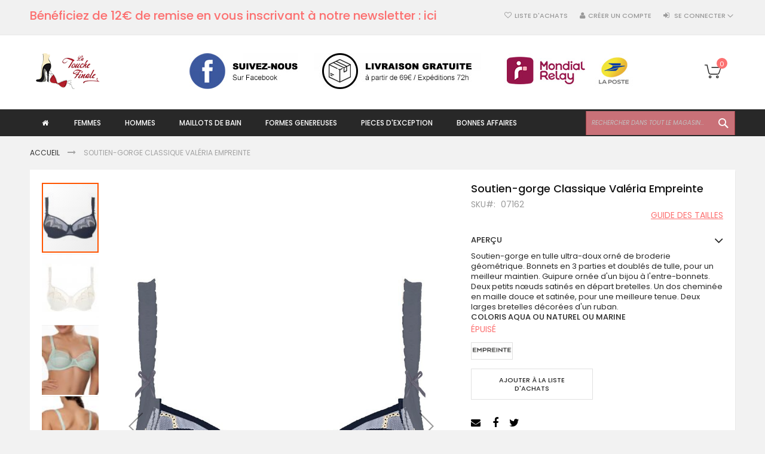

--- FILE ---
content_type: text/html; charset=UTF-8
request_url: https://www.la-touche-finale.fr/soutien-gorge-classique-valeria-empreinte
body_size: 18288
content:
<!doctype html>
<html lang="fr">
    <head prefix="og: http://ogp.me/ns# fb: http://ogp.me/ns/fb# product: http://ogp.me/ns/product#">
        
        <meta charset="utf-8"/>
<meta name="title" content="Soutien-gorge Classique Valéria Empreinte"/>
<meta name="description" content="Soutien-gorge en tulle ultra-doux orn&eacute; de broderie g&eacute;om&eacute;trique. Bonnets en 3 parties et doubl&eacute;s de tulle, pour un meilleur maintien. Guipure orn&eacute;e d&#039;un bijou &agrave; l&#039;entre-bonnets. Deux petits n&oelig;uds satin&amp;eacute"/>
<meta name="robots" content="INDEX,FOLLOW"/>
<meta name="viewport" content="width=device-width, initial-scale=1, maximum-scale=1.0, user-scalable=no"/>
<meta name="format-detection" content="telephone=no"/>
<title>Soutien-gorge Classique Valéria Empreinte</title>
<link  rel="stylesheet" type="text/css"  media="all" href="https://www.la-touche-finale.fr/pub/static/version1767600628/_cache/merged/90bf32124a2180dfe761c39a3eca917d.min.css" />
<link  rel="stylesheet" type="text/css"  media="screen and (min-width: 768px)" href="https://www.la-touche-finale.fr/pub/static/version1767600628/frontend/Codazon/fastest_fashion/fr_FR/css/styles-l.min.css" />
<link  rel="stylesheet" type="text/css"  media="print" href="https://www.la-touche-finale.fr/pub/static/version1767600628/frontend/Codazon/fastest_fashion/fr_FR/css/print.min.css" />
<link  rel="stylesheet" type="text/css"  media="all" href="https://www.la-touche-finale.fr/pub/static/version1767600628/_cache/merged/749bef9cbc4387a926395e3a968d30c2.min.css" />

<link  rel="canonical" href="https://www.la-touche-finale.fr/soutien-gorge-classique-valeria-empreinte" />
<link  rel="icon" type="image/x-icon" href="https://www.la-touche-finale.fr/pub/media/favicon/stores/1/favicon.ico" />
<link  rel="shortcut icon" type="image/x-icon" href="https://www.la-touche-finale.fr/pub/media/favicon/stores/1/favicon.ico" />
        <style type="text/css">
	.product-item-info a.tocompare {
	    display: none !important;
	}
    .product-item-info .tocompare {
        display: none !important;
    }
</style><!-- BEGIN GOOGLE ANALYTICS CODE -->

<!-- END GOOGLE ANALYTICS CODE -->
<!-- BEGIN GOOGLE VERIFICATION TAG -->
<!-- END GOOGLE VERIFICATION TAG -->
<!-- BEGIN GTAG GLOBAL TAG -->
<!-- END GTAG GLOBAL TAG -->
<link href='https://fonts.googleapis.com/css?family=Poppins:200,200italic,300,300italic,400,400italic,500,500italic,600italic,600italic,700,700italic,800,800italic,900,900italic&amp;subset=latin,cyrillic-ext,cyrillic,greek-ext,greek,vietnamese,latin-ext' rel='stylesheet' type='text/css' />


<meta property="og:type" content="product" />
<meta property="og:title"
      content="Soutien-gorge Classique Valéria Empreinte" />
<meta property="og:image"
      content="https://www.la-touche-finale.fr/pub/media/catalog/product/cache/ed0ca927956cd2ca8190ebd58d8e28f3/0/7/07162_marine.jpg" />
<meta property="og:description"
      content="Soutien-gorge en tulle ultra-doux orn&eacute; de broderie g&eacute;om&eacute;trique. Bonnets en 3 parties et doubl&eacute;s de tulle, pour un meilleur maintien. Guipure orn&eacute;e d'un bijou &agrave; l'entre-bonnets. Deux petits n&oelig;uds satin&eacute;s en d&eacute;part bretelles. Un dos chemin&eacute;e en maille douce et satin&eacute;e, pour une meilleure tenue. Deux larges bretelles d&eacute;cor&eacute;es d'un ruban.
Coloris Aqua ou Naturel ou Marine" />
<meta property="og:url" content="https://www.la-touche-finale.fr/soutien-gorge-classique-valeria-empreinte" />
    <meta property="product:price:amount" content="0"/>
    <meta property="product:price:currency"
      content="EUR"/>
    </head>
    <body data-container="body"
          data-mage-init='{"loaderAjax": {}, "loader": { "icon": "https://www.la-touche-finale.fr/pub/static/version1767600628/frontend/Codazon/fastest_fashion/fr_FR/images/loader-2.gif"}}'
        itemtype="http://schema.org/Product" itemscope="itemscope" class="page-product-configurable catalog-product-view product-soutien-gorge-classique-valeria-empreinte page-layout-1column">
        


    <noscript>
        <div class="message global noscript">
            <div class="content">
                <p>
                    <strong>Javascript est désactivé dans votre navigateur.</strong>
                    <span>Pour une expérience optimale sur notre site, veuillez autoriser Javascript sur votre navigateur.</span>
                </p>
            </div>
        </div>
    </noscript>



<!-- BEGIN GTAG CART SCRIPT -->
<!-- END GTAG CART SCRIPT -->
<div class="page-wrapper"><header class="page-header"><div class="panel wrapper"><div class="panel header"><div class="header-stores">
</div><a class="action skip contentarea"
   href="#contentarea">
    <span>
        Aller au contenu    </span>
</a>
<ul class="header links">    <li class="greet welcome" data-bind="scope: 'customer'">
        <!-- ko if: customer().fullname  -->
        <span class="logged-in"
              data-bind="text: new String('Bienvenue, %1 !').replace('%1', customer().fullname)">
        </span>
        <!-- /ko -->
        <!-- ko ifnot: customer().fullname  -->
        <span class="not-logged-in"
              data-bind='html:""'></span>
                <!-- /ko -->
    </li>
    
<li class="link wishlist" data-bind="scope: 'wishlist'">
    <a href="https://www.la-touche-finale.fr/wishlist/">Liste d'achats        <!-- ko if: wishlist().counter -->
        <span data-bind="text: wishlist().counter" class="counter qty"></span>
        <!-- /ko -->
    </a>
</li>

<li class="authorization-link switcher log-in" id="authorization-top-link"> 		<a style="display:none" class="log-in link" href="https://www.la-touche-finale.fr/customer/account/login/referer/aHR0cHM6Ly93d3cubGEtdG91Y2hlLWZpbmFsZS5mci9zb3V0aWVuLWdvcmdlLWNsYXNzaXF1ZS12YWxlcmlhLWVtcHJlaW50ZQ%2C%2C/">
        Se connecter    </a>
	<div class="actions dropdown options switcher-options">
		<div class="action toggle switcher-trigger" id="authorization-trigger">
			Se connecter		</div>
		<div style="display:none;" id="cdz-login-form-dropdown" class="cdz-login-form-dropdown dropdown switcher-dropdown"  data-mage-init='{"dropdownDialog":{
					"appendTo":"#authorization-top-link > .options",
					"triggerTarget":"#authorization-trigger",
					"closeOnMouseLeave": false,
					"triggerClass":"active",
					"parentClass":"active",
					"buttons":null}}'>
			<div class="block block-customer-login">
    <div class="block-content" >
        <form class="form form-login"
              action="https://www.la-touche-finale.fr/customer/account/loginPost/"
              method="post"
              data-mage-init='{"validation":{}}'>
            <input name="form_key" type="hidden" value="7xxHVITKNSZkSDR9" />            <fieldset class="fieldset login" data-hasrequired="* Champs obligatoires">
                <div class="field email required">
                    <!--<label class="label" for="email"><span>Email</span></label>-->
                    <div class="control">
                        <input placeholder="Email" name="login[username]" value=""  autocomplete="off" type="email" class="input-text" title="Email" data-validate="{required:true, 'validate-email':true}"/>
                    </div>
                </div>
                <div class="field password required">
                    <!--<label for="pass" class="label"><span>Mot de passe</span></label>-->
                    <div class="control">
                        <input placeholder="Mot de passe" name="login[password]" type="password"  autocomplete="off" class="input-text" title="Mot de passe" data-validate="{required:true, 'validate-password':true}"/>
                    </div>
                </div>
                <div class="field-recaptcha" id="msp-recaptcha-container-mini" data-bind="scope:'msp-recaptcha-mini'">
    <!-- ko template: getTemplate() --><!-- /ko -->
</div>

                <div class="actions-toolbar">
                    <div class="">
						<button type="submit" class="action login primary" name="send"><span>Connexion</span></button></div>
						<!--<a class="action create primary" href="https://www.la-touche-finale.fr/customer/account/create/"><span>Sign up</span></a>-->
					<div class="secondary">
					<a class="action remind" href="https://www.la-touche-finale.fr/customer/account/forgotpassword/"><span>Mot de passe oublié ?</span></a>
					</div>
                </div>
            </fieldset>
        </form>
    </div>
</div>
		</div>
	</div>
	</li>
<li><a href="https://www.la-touche-finale.fr/customer/account/create/" class="register-link" >Créer un compte</a></li></ul><div class="widget block block-static-block">
    <p class="newsletter-header"><a href="https://www.la-touche-finale.fr/#newsletter">Bénéficiez de 12€ de remise en vous inscrivant à notre newsletter : ici</a></p></div>
</div></div><div class="header-wrapper-content sticky-menu"><div class="header content"><span data-action="toggle-nav" class="action nav-toggle"><span>Affichage navigation</span></span>
    <a class="logo col-sm-5" href="https://www.la-touche-finale.fr/" title="LTF Lingerie femme haut de gamme">
        <img class="main-logo" src="https://www.la-touche-finale.fr/pub/media/logo/stores/1/logo.png"
             alt="LTF Lingerie femme haut de gamme"
                                  />
                <img class="small-logo" src="https://www.la-touche-finale.fr/pub/media/codazon/themeoptions/background/logo_5.png"
             alt="LTF Lingerie femme haut de gamme"
                                  />      
    </a>
<div class="col-sm-5 header-infos"><a href="https://www.facebook.com/Elodie.latouchefinale" target="_blank" rel="noopener"><img src="https://www.la-touche-finale.fr/pub/media/wysiwyg/accueil/facebook.jpg" alt="lingerie feminine " width="181" height="60"></a></div>

<div class="col-sm-7 header-infos"><img src="https://www.la-touche-finale.fr/pub/media/wysiwyg/accueil/lingerie-livraison-gratuite.jpg" alt="lingerie livraison gratuite"></div>

<div class="col-sm-6 header-infos"><img src="https://www.la-touche-finale.fr/pub/media/wysiwyg/accueil/livraison-domicile-point-relais.jpg" alt="livraison domicile point-relais" width="230" height="60"></div>
<div data-block="minicart" class="minicart-wrapper">
    <a class="action showcart" href="https://www.la-touche-finale.fr/checkout/cart/"
       data-bind="scope: 'minicart_content'">
        <span class="text">Mon panier</span>
        <span class="price-label" data-bind="html: getCartParam('subtotal')">
            <!-- ko if: getCartParam('subtotal') -->
        		<!-- ko text: getCartParam('subtotal') --><!-- /ko -->
        	<!-- /ko -->
        	<!-- ko ifnot: getCartParam('subtotal') -->
            	<!-- ko i18n: '0.00' --><!-- /ko -->
            <!-- /ko -->
        </span>
        <span class="counter qty empty"
              data-bind="css: { empty: !!getCartParam('summary_count') == false }, blockLoader: isLoading">
            <span class="counter-number">
             <!-- ko ifnot: getCartParam('summary_count') -->
                <!-- ko i18n: '0 ' --><!-- /ko -->
            <!-- /ko -->
            <!-- ko if: getCartParam('summary_count') -->
            	<!-- ko text: getCartParam('summary_count') --><!-- /ko -->
            <!-- /ko -->            	
            </span>
            <span class="counter-label">
            <!-- ko if: getCartParam('summary_count') -->
                <!-- ko text: getCartParam('summary_count') --><!-- /ko -->
                <!-- ko i18n: 'items' --><!-- /ko -->
            <!-- /ko -->
            </span>
        </span>
    </a>
            <div class="block block-minicart empty"
             data-role="dropdownDialog"
             data-mage-init='{"dropdownDialog":{
                "appendTo":"[data-block=minicart]",
                "triggerTarget":".showcart",
                "timeout": "2000",
                "closeOnMouseLeave": false,
                "closeOnEscape": true,
                "triggerClass":"active",
                "parentClass":"active",
                "buttons":[]}}'>
            <div id="minicart-content-wrapper" data-bind="scope: 'minicart_content'">
                <!-- ko template: getTemplate() --><!-- /ko -->
            </div>
                    </div>
        
    
</div>


</div><div class="header-wrapper-middle">
<div class="mobile-search-wrapper">
	<div class="mobile-search-content block block-search" id="mobile-search-content">
		<div class="mobile-search-form-container" id="mobile-search-form-container"></div>
	</div>
</div>

</div><div class="header-wrapper-bottom"><div class="header content"><div class="header-main-menu">    <div class="sections nav-sections">
                <div class="section-items nav-sections-items"
             data-mage-init='{"tabs":{"openedState":"active"}}'>
                                            <div class="section-item-title nav-sections-item-title"
                     data-role="collapsible">
                    <a class="nav-sections-item-switch"
                       data-toggle="switch" href="#store.menu">
                        Menu                    </a>
                </div>
                <div class="section-item-content nav-sections-item-content"
                     id="store.menu"
                     data-role="content">
                    <div class="menu-container"><div class="widget block block-static-block">
    <div class="cdz-main-menu"><div class="cdz-menu cdz-horizontal-menu   cdz-translate" id="menu-7-696ad10c98f04" data-action="navigation" data-mage-init='{"megamenu":{"dropdownEffect":"translate","type":"0"}}'>
	<ul class="groupmenu">
	<li class="item level0  level-top" >
	<a class="menu-link" href=""><i class="menu-icon fa fa-home"></i> <span></span></a>
    </li><li class="item level0  level-top parent" >
	<a class="menu-link" href="https://www.la-touche-finale.fr/lingerie-feminine"> <span>Femmes</span></a>
        <ul class="groupmenu-drop">
    	<li class="item level1  text-content" >
	        <div class=" groupmenu-drop-content groupmenu-width-24" style=" ">
        	        	<div class="row">
                        	<div class="col-sm-6"><div class="groupdrop-banner space-s"><img src="https://www.la-touche-finale.fr/pub/media/wysiwyg/accueil/soutien-gorge-marques.jpg" alt="Soutien gorge femme"></div>
<p class="groupdrop-title"><a href="https://www.la-touche-finale.fr/lingerie-feminine/soutien-gorge">Soutien-Gorge</a></p>
<ul class="groupdrop-link">
<li class="item"><a href="https://www.la-touche-finale.fr/lingerie-feminine/soutien-gorge/armatures">Armatures</a></li>
<li class="item"><a href="https://www.la-touche-finale.fr/lingerie-feminine/soutien-gorge/bandeaux">Bandeaux</a></li>
<li class="item"><a href="https://www.la-touche-finale.fr/lingerie-feminine/soutien-gorge/bretelles-amovibles">Bretelles amovibles</a></li>
<li class="item"><a href="https://www.la-touche-finale.fr/lingerie-feminine/soutien-gorge/coques">Coques</a></li>
<li class="item"><a href="https://www.la-touche-finale.fr/lingerie-feminine/soutien-gorge/corbeilles">Corbeilles</a></li>
<li class="item"><a href="https://www.la-touche-finale.fr/lingerie-feminine/soutien-gorge/push-up">Push-up</a></li>
<li class="item"><a href="https://www.la-touche-finale.fr/lingerie-feminine/soutien-gorge/minimizer">Minimizer</a></li>
<li class="item"><a href="https://www.la-touche-finale.fr/lingerie-feminine/soutien-gorge/moules">Moulés</a></li>
<li class="item"><a href="https://www.la-touche-finale.fr/lingerie-feminine/soutien-gorge/sans-armature">Sans armatures</a></li>
<li class="item"><a href="https://www.la-touche-finale.fr/lingerie-feminine/soutien-gorge/triangles">Triangles</a></li>
<li class="item"><a href="https://www.la-touche-finale.fr/lingerie-feminine/soutien-gorge/emboitant">Emboitant</a></li>
<li class="item"><a href="https://www.la-touche-finale.fr/lingerie-feminine/soutien-gorge/balconnets">Balconnets</a></li>
</ul></div>
                        	<div class="col-sm-6"><div class="groupdrop-banner space-s"><img src="https://www.la-touche-finale.fr/pub/media/wysiwyg/accueil/culottes-strings-marques.jpg" alt="culottes strings marque"></div>
<p class="groupdrop-title"><a href="https://www.la-touche-finale.fr/lingerie-feminine/culottes-strings">Culottes / Strings</a></p>
<ul class="groupdrop-link">
<li class="item"><a href="https://www.la-touche-finale.fr/lingerie-feminine/culottes-strings/culottes">Culottes</a></li>
<li class="item"><a href="https://www.la-touche-finale.fr/lingerie-feminine/culottes-strings/panties-gainants">Panties gainants</a></li>
<li class="item"><a href="https://www.la-touche-finale.fr/lingerie-feminine/culottes-strings/shorties">Shorty</a></li>
<li class="item"><a href="https://www.la-touche-finale.fr/lingerie-feminine/culottes-strings/slips">Slips</a></li>
<li class="item"><a href="https://www.la-touche-finale.fr/lingerie-feminine/culottes-strings/strings-femmes">Strings</a></li>
<li class="item"><a href="https://www.la-touche-finale.fr/lingerie-feminine/culottes-strings/tangas">Tangas</a></li>
</ul></div>
                        	<div class="col-sm-6"><div class="groupdrop-banner space-s"><img src="https://www.la-touche-finale.fr/pub/media/wysiwyg/accueil/lingerie-jour-marques.jpg" alt="lingerie de jour"></div>
<p class="groupdrop-title"><a href="https://www.la-touche-finale.fr/lingerie-feminine/lingerie-de-nuit">Lingerie de nuit</a></p>
<ul class="groupdrop-link">
<li class="item"><a href="https://www.la-touche-finale.fr/lingerie-feminine/lingerie-de-nuit/combinettes">Combinettes</a></li>
<li class="item"><a href="https://www.la-touche-finale.fr/lingerie-feminine/lingerie-de-nuit/nuisettes">Nuisettes</a></li>
<li class="item"><a href="https://www.la-touche-finale.fr/lingerie-feminine/lingerie-de-nuit/tenues-sexy">Tenues sexy</a></li>
</ul></div>
                        	<div class="col-sm-6"><div class="groupdrop-banner space-s"><img src="https://www.la-touche-finale.fr/pub/media/wysiwyg/accueil/lingerie-nuit-marques.jpg" alt="lingerie de nuit" width="280" height="140"></div>
<p class="groupdrop-title"><a href="https://www.la-touche-finale.fr/lingerie-feminine/lingerie-de-jour">Lingerie de jour</a></p>
<ul class="groupdrop-link">
<li class="item"><a href="https://www.la-touche-finale.fr/lingerie-feminine/lingerie-de-jour/bodies">Bodies</a></li>
<li class="item"><a href="https://www.la-touche-finale.fr/lingerie-feminine/lingerie-de-jour/bustiers">Bustiers</a></li>
<li class="item"><a href="https://www.la-touche-finale.fr/lingerie-feminine/lingerie-de-jour/caracos">Caracos</a></li>
<li class="item"><a href="https://www.la-touche-finale.fr/lingerie-feminine/lingerie-de-jour/guepieres">Guépières</a></li>
<li class="item"><a href="https://www.la-touche-finale.fr/lingerie-feminine/lingerie-de-jour/porte-jarretelles">Porte-jarretelles</a></li>
<li class="item"><a href="https://www.la-touche-finale.fr/lingerie-feminine/lingerie-de-jour/tops-et-tee-shirts">Tops et Tee-shirts</a></li>
<li class="item"><a href="https://www.la-touche-finale.fr/lingerie-feminine/lingerie-de-jour/serre-taille">Serre-taille</a></li>
<li class="item"><a href="https://www.la-touche-finale.fr/lingerie-feminine/lingerie-de-jour/collant">Bas et collants</a></li>
</ul></div>
                        </div>
                </div>
</li>    </ul>
    </li><li class="item level0  level-top parent" >
	<a class="menu-link" href="https://www.la-touche-finale.fr/hommes"> <span>Hommes</span></a>
        <ul class="groupmenu-drop">
    	<li class="item level1  text-content" >
	        <div class=" groupmenu-drop-content groupmenu-width-5" style=" ">
        	            	
<div class="groupdrop-banner space-s"></div>
<ul class="groupdrop-link">
<li class="item"><a  href="https://www.la-touche-finale.fr/hommes/calecons">Caleçons</a></li>
<li class="item"><a href="https://www.la-touche-finale.fr/hommes/pyjamas-et-homewear">Pyjamas et homewear</a></li>
<li class="item"><a href="https://www.la-touche-finale.fr/hommes/shorties">Boxers</a></li>
<li class="item"><a href="https://www.la-touche-finale.fr/hommes/strings">Strings</a></li>
</ul>                </div>
</li>    </ul>
    </li><li class="item level0  level-top parent" >
	<a class="menu-link" href="https://www.la-touche-finale.fr/balneaire-maillot-bain"> <span>Maillots de bain</span></a>
        <ul class="groupmenu-drop">
    	<li class="item level1  text-content" >
	        <div class=" groupmenu-drop-content groupmenu-width-7" style=" ">
        	            	<div class="groupdrop-banner space-s"></div>
<ul class="groupdrop-link">
	<li class="item"><a href="https://www.la-touche-finale.fr/balneaire/soutiens-gorge">Soutiens-gorge</a></li>
	<li class="item"><a href="https://www.la-touche-finale.fr/balneaire/slips-de-bain">Slips de bain</a></li>
	<li class="item"><a href="https://www.la-touche-finale.fr/balneaire/une-piece">Une pièce</a></li>
	<li class="item"><a href="https://www.la-touche-finale.fr/balneaire/deux-pieces">Deux pièces</a></li>
	<li class="item"><a href="https://www.la-touche-finale.fr/balneaire/hauts">Hauts</a></li>
	<li class="item"><a href="https://www.la-touche-finale.fr/balneaire/pareos-accessoires">Paréos, accessoires</a></li>
</ul>                </div>
</li>    </ul>
    </li><li class="item level0  level-top" >
	<a class="menu-link" href="https://www.la-touche-finale.fr/grandes-tailles"> <span>FORMES GENEREUSES</span></a>
    </li><li class="item level0  level-top" >
	<a class="menu-link" href="https://www.la-touche-finale.fr/lingerie-haut-de-gamme-pieces-exception"> <span>PIECES D'EXCEPTION</span></a>
    </li><li class="item level0  level-top" >
	<a class="menu-link" href="https://www.la-touche-finale.fr/fin-de-serie"> <span>Bonnes affaires</span></a>
    </li>	</ul>
</div>
<nav class="navigation" data-action="navigation">
    <ul data-mage-init='{"menu":{"responsive":true, "expanded":true, "position":{"my":"left top","at":"left bottom"}}}'>
    </ul>
</nav>
</div></div>
</div>                </div>
                                            <div class="section-item-title nav-sections-item-title"
                     data-role="collapsible">
                    <a class="nav-sections-item-switch"
                       data-toggle="switch" href="#store.links">
                        Compte                    </a>
                </div>
                <div class="section-item-content nav-sections-item-content"
                     id="store.links"
                     data-role="content">
                    <!-- Account links -->                </div>
                                    </div>
    </div>
</div><div class="search-wrapper">
	<div class="search-content block block-search" id="search-content">
        <a class="search-icon" title="Chercher" href="javascript:void(0);"><span>Chercher</span></a>        
		
		<div class="search-form-container"  >
			<form class="form minisearch" id="search_mini_form" action="https://www.la-touche-finale.fr/catalogsearch/result/" method="get">
				<div class="field search">
					<label class="label" for="search" data-role="minisearch-label">
						<span>Chercher</span>
					</label>
					<div class="control">
						<input id="search"
                           data-mage-init='{"quickSearch":{
                                "formSelector":"#search_mini_form",
                                "url":"https://www.la-touche-finale.fr/search/ajax/suggest/",
                                "destinationSelector":"#search_autocomplete"}
                           }'
                           type="text"
                           name="q"
                           value=""
                           placeholder="Rechercher dans tout le magasin..."
                           class="input-text"
						   onfocus="this.placeholder = ''" 
						   onblur="this.placeholder = 'Rechercher dans tout le magasin...'"
                           maxlength="128"
                           role="combobox"
                           aria-haspopup="false"
                           aria-autocomplete="both"
                           autocomplete="off"
                           aria-expanded="false"/>
						<div id="search_autocomplete" class="search-autocomplete"></div>
						<div class="nested">
    <a class="action advanced" href="https://www.la-touche-finale.fr/catalogsearch/advanced/" data-action="advanced-search">
        Recherche avancée    </a>
</div>
					</div>
				</div>
				<div class="actions">
					<button type="submit"
					title="Chercher"
					class="action search primary">
						<span>Chercher</span>
					</button>
				</div>
			</form>
		</div>
		
	</div>
</div>
</div></div></div></header><div class="breadcrumbs"></div>

<main id="maincontent" class="page-main"><a id="contentarea" tabindex="-1"></a>
<div class="page messages"><div data-placeholder="messages"></div>
<div data-bind="scope: 'messages'">
    <!-- ko if: cookieMessages && cookieMessages.length > 0 -->
    <div role="alert" data-bind="foreach: { data: cookieMessages, as: 'message' }" class="messages">
        <div data-bind="attr: {
            class: 'message-' + message.type + ' ' + message.type + ' message',
            'data-ui-id': 'message-' + message.type
        }">
            <div data-bind="html: $parent.prepareMessageForHtml(message.text)"></div>
        </div>
    </div>
    <!-- /ko -->

    <!-- ko if: messages().messages && messages().messages.length > 0 -->
    <div role="alert" data-bind="foreach: { data: messages().messages, as: 'message' }" class="messages">
        <div data-bind="attr: {
            class: 'message-' + message.type + ' ' + message.type + ' message',
            'data-ui-id': 'message-' + message.type
        }">
            <div data-bind="html: $parent.prepareMessageForHtml(message.text)"></div>
        </div>
    </div>
    <!-- /ko -->
</div>

</div><div class="columns"><div class="column main"><div class="product-main-content"><div class="product media"><a id="gallery-prev-area" tabindex="-1"></a>
<div class="action-skip-wrapper"><a class="action skip gallery-next-area"
   href="#gallery-next-area">
    <span>
        Passer à la fin de la galerie d’images    </span>
</a>
</div>
<ul class="cdz-product-labels">
	</ul><div class="gallery-placeholder _block-content-loading" data-gallery-role="gallery-placeholder">
    <div data-role="loader" class="loading-mask">
        <div class="loader">
            <img src="https://www.la-touche-finale.fr/pub/static/version1767600628/frontend/Codazon/fastest_fashion/fr_FR/images/loader-1.gif"
                 alt="En cours de chargement...">
        </div>
    </div>
</div>
<!--Fix for jumping content. Loader must be the same size as gallery.-->




<div class="action-skip-wrapper"><a class="action skip gallery-prev-area"
   href="#gallery-prev-area">
    <span>
        Passer au début de la Galerie d’images    </span>
</a>
</div><a id="gallery-next-area" tabindex="-1"></a>
</div><div class="product-info-main"><div class="page-title-wrapper&#x20;product">
    <h1 class="page-title"
                >
        <span class="base" data-ui-id="page-title-wrapper" itemprop="name">Soutien-gorge Classique Valéria Empreinte</span>    </h1>
    
<div class="product attribute sku">
            <strong class="type">SKU</strong>
        <div class="value" itemprop="sku">07162</div>
</div>
<div class="product-info-staticblock"><div class="widget block block-static-block">
    

<div class="size-chart-fashion">
<div class="size-chart-link"><a class="sizechart-trigger" title="Guide des tailles" href="#" data-dlg-options="{&quot;width&quot;:800,&quot;height&quot;:400}">Guide des tailles</a></div>
<div class="size-chart-content modal" style="display: none;">
<div class="content">
<h3 style="text-align: left;">&nbsp;Correspondance internationale tour de hanche</h3>
<table style="width: 482px; height: 168px;" border="0">
<tbody>
<tr>
<td style="background-color: #000000; text-align: center;"><span style="color: #ffffff; background-color: #000000; font-size: medium;">INTERNATIONAL</span></td>
<td style="background-color: #000000; text-align: center;"><span style="color: #ffffff; font-size: medium;">FRANCE</span></td>
<td style="background-color: #000000; text-align: center;"><span style="color: #ffffff; font-size: medium;">EUROPE</span></td>
<td style="background-color: #000000; text-align: center;"><span style="color: #ffffff; font-size: medium;">UK</span></td>
<td style="background-color: #000000; text-align: center;"><span style="color: #ffffff; font-size: medium;">USA</span></td>
<td style="background-color: #000000; text-align: center;"><span style="color: #ffffff; font-size: medium;">ITALIE</span></td>
</tr>
<tr>
<td style="text-align: center;"><span style="font-size: large;">XSMALL</span></td>
<td style="text-align: center;"><span style="font-size: large;">36</span></td>
<td style="text-align: center;"><span style="font-size: large;">34</span></td>
<td style="text-align: center;"><span style="font-size: large;">8</span></td>
<td style="text-align: center;"><span style="font-size: large;">4</span></td>
<td style="text-align: center;"><span style="font-size: large;">40</span></td>
</tr>
<tr>
<td style="text-align: center;"><span style="font-size: large;">S</span></td>
<td style="text-align: center;"><span style="font-size: large;">38</span></td>
<td style="text-align: center;"><span style="font-size: large;">36</span></td>
<td style="text-align: center;"><span style="font-size: large;">10</span></td>
<td style="text-align: center;"><span style="font-size: large;">6</span></td>
<td style="text-align: center;"><span style="font-size: large;">42</span></td>
</tr>
<tr>
<td style="text-align: center;"><span style="font-size: large;">M</span></td>
<td style="text-align: center;"><span style="font-size: large;">40</span></td>
<td style="text-align: center;"><span style="font-size: large;">38</span></td>
<td style="text-align: center;"><span style="font-size: large;">12</span></td>
<td style="text-align: center;"><span style="font-size: large;">8</span></td>
<td style="text-align: center;"><span style="font-size: large;">44</span></td>
</tr>
<tr>
<td style="text-align: center;"><span style="font-size: large;">L</span></td>
<td style="text-align: center;"><span style="font-size: large;">42</span></td>
<td style="text-align: center;"><span style="font-size: large;">40</span></td>
<td style="text-align: center;"><span style="font-size: large;">14</span></td>
<td style="text-align: center;"><span style="font-size: large;">10</span></td>
<td style="text-align: center;"><span style="font-size: large;">46</span></td>
</tr>
<tr>
<td style="text-align: center;"><span style="font-size: large;">XL</span></td>
<td style="text-align: center;"><span style="font-size: large;">44</span></td>
<td style="text-align: center;"><span style="font-size: large;">42</span></td>
<td style="text-align: center;"><span style="font-size: large;">16</span></td>
<td style="text-align: center;"><span style="font-size: large;">12</span></td>
<td style="text-align: center;"><span style="font-size: large;">48</span></td>
</tr>
<tr>
<td style="text-align: center;"><span style="font-size: large;">XXL</span></td>
<td style="text-align: center;"><span style="font-size: large;">46</span></td>
<td style="text-align: center;"><span style="font-size: large;">44</span></td>
<td style="text-align: center;"><span style="font-size: large;">18</span></td>
<td style="text-align: center;"><span style="font-size: large;">14</span></td>
<td style="text-align: center;"><span style="font-size: large;">50</span></td>
</tr>
<tr>
<td><span style="font-size: large;">&nbsp;</span></td>
<td style="text-align: center;"><span style="font-size: large;">48</span></td>
<td style="text-align: center;"><span style="font-size: large;">46</span></td>
<td style="text-align: center;"><span style="font-size: large;">20</span></td>
<td style="text-align: center;"><span style="font-size: large;">16</span></td>
<td style="text-align: center;"><span style="font-size: large;">52</span></td>
</tr>
<tr>
<td><span style="font-size: large;">&nbsp;</span></td>
<td style="text-align: center;"><span style="font-size: large;">50</span></td>
<td style="text-align: center;"><span style="font-size: large;">48</span></td>
<td style="text-align: center;"><span style="font-size: large;">22</span></td>
<td style="text-align: center;"><span style="font-size: large;">18</span></td>
<td style="text-align: center;"><span style="font-size: large;">&nbsp;</span></td>
</tr>
<tr>
<td><span style="font-size: large;">&nbsp;</span></td>
<td style="text-align: center;"><span style="font-size: large;">52</span></td>
<td style="text-align: center;"><span style="font-size: large;">50</span></td>
<td style="text-align: center;"><span style="font-size: large;">24</span></td>
<td style="text-align: center;"><span style="font-size: large;">20</span></td>
<td style="text-align: center;"><span style="font-size: large;">&nbsp;</span></td>
</tr>
</tbody>
</table>
<p>&nbsp;</p>
<p>&nbsp;</p>
<h3 style="text-align: left;">&nbsp;Correspondance internationale soutien-gorge</h3>
<table style="width: 482px; height: 168px;" border="0">
<tbody>
<tr>
<td style="background-color: #000000; text-align: center;"><span style="color: #ffffff; font-size: medium;">FRANCE</span></td>
<td style="background-color: #000000; text-align: center;"><span style="color: #ffffff; font-size: medium;">EUROPE</span></td>
<td style="background-color: #000000; text-align: center;"><span style="color: #ffffff; font-size: medium;">UK/USA</span></td>
<td style="background-color: #000000; text-align: center;"><span style="color: #ffffff; font-size: medium;">ITALIE</span></td>
</tr>
<tr>
<td style="text-align: center;"><span style="font-size: large;">80</span></td>
<td style="text-align: center;"><span style="font-size: large;">65</span></td>
<td style="text-align: center;"><span style="font-size: large;">30</span></td>
<td style="text-align: center;"><span style="font-size: large;">&nbsp;</span></td>
</tr>
<tr>
<td style="text-align: center;"><span style="font-size: large;">85</span></td>
<td style="text-align: center;"><span style="font-size: large;">70</span></td>
<td style="text-align: center;"><span style="font-size: large;">32</span></td>
<td style="text-align: center;"><span style="font-size: large;">1</span></td>
</tr>
<tr>
<td style="text-align: center;"><span style="font-size: large;">90</span></td>
<td style="text-align: center;"><span style="font-size: large;">75</span></td>
<td style="text-align: center;"><span style="font-size: large;">34</span></td>
<td style="text-align: center;"><span style="font-size: large;">2</span></td>
</tr>
<tr>
<td style="text-align: center;"><span style="font-size: large;">95</span></td>
<td style="text-align: center;"><span style="font-size: large;">80</span></td>
<td style="text-align: center;"><span style="font-size: large;">36</span></td>
<td style="text-align: center;"><span style="font-size: large;">3</span></td>
</tr>
<tr>
<td style="text-align: center;"><span style="font-size: large;">100</span></td>
<td style="text-align: center;"><span style="font-size: large;">85</span></td>
<td style="text-align: center;"><span style="font-size: large;">38</span></td>
<td style="text-align: center;"><span style="font-size: large;">4</span></td>
</tr>
<tr>
<td style="text-align: center;"><span style="font-size: large;">105</span></td>
<td style="text-align: center;"><span style="font-size: large;">90</span></td>
<td style="text-align: center;"><span style="font-size: large;">40</span></td>
<td style="text-align: center;"><span style="font-size: large;">5</span></td>
</tr>
<tr>
<td style="text-align: center;"><span style="font-size: large;">110</span></td>
<td style="text-align: center;"><span style="font-size: large;">95</span></td>
<td style="text-align: center;"><span style="font-size: large;">42</span></td>
<td style="text-align: center;"><span style="font-size: large;">&nbsp;</span></td>
</tr>
<tr>
<td style="text-align: center;"><span style="font-size: large;">115</span></td>
<td style="text-align: center;"><span style="font-size: large;">100</span></td>
<td style="text-align: center;"><span style="font-size: large;">44</span></td>
<td style="text-align: center;"><span style="font-size: large;">&nbsp;</span></td>
</tr>
<tr>
<td style="text-align: center;"><span style="font-size: large;">120</span></td>
<td style="text-align: center;"><span style="font-size: large;">105</span></td>
<td style="text-align: center;"><span style="font-size: large;">46</span></td>
<td style="text-align: center;"><span style="font-size: large;">&nbsp;</span></td>
</tr>
</tbody>
</table>
</div>
<button class="close"></button></div>
<div class="overlay">&nbsp;</div>
</div>

</div>
</div></div>

<div class="product attibute overview">
        <div class="title" data-mage-init='{"toggleAdvanced": {"selectorsToggleClass":"hidden", "toggleContainers":"#short_description_content"}}'>
	    <strong class="type">Aperçu</strong>
    </div>
        
    <div id="short_description_content" class="value" itemprop="description"><p>Soutien-gorge en tulle ultra-doux orn&eacute; de broderie g&eacute;om&eacute;trique. Bonnets en 3 parties et doubl&eacute;s de tulle, pour un meilleur maintien. Guipure orn&eacute;e d'un bijou &agrave; l'entre-bonnets. Deux petits n&oelig;uds satin&eacute;s en d&eacute;part bretelles. Un dos chemin&eacute;e en maille douce et satin&eacute;e, pour une meilleure tenue. Deux larges bretelles d&eacute;cor&eacute;es d'un ruban.</p>
<p><strong>Coloris Aqua ou Naturel ou Marine</strong></p></div>
</div>

<div class="product-info-stock-sku">
            <div class="stock unavailable" title="Disponibilit&#xE9;">
            <span>Épuisé</span>
        </div>
    </div>

<div class="product-brand-info">
	<a class="brand-link" title="Empreinte" href="https://www.la-touche-finale.fr/brand/empreinte-lingerie">
        <img alt="Empreinte" class="brand-img zoom-eff" src="https://www.la-touche-finale.fr/pub/media/codazon_cache/brand/150x/lingerie-empreinte.jpg" />
    </a>
</div>

<div class="product-add-form">
    <form action="https://www.la-touche-finale.fr/checkout/cart/add/uenc/aHR0cHM6Ly93d3cubGEtdG91Y2hlLWZpbmFsZS5mci9zb3V0aWVuLWdvcmdlLWNsYXNzaXF1ZS12YWxlcmlhLWVtcHJlaW50ZQ%2C%2C/product/8063/" method="post"
          id="product_addtocart_form">
        <input type="hidden" name="product" value="8063" />
        <input type="hidden" name="selected_configurable_option" value="" />
        <input type="hidden" name="related_product" id="related-products-field" value="" />
        <input type="hidden" name="item"  value="8063" />
        <input name="form_key" type="hidden" value="7xxHVITKNSZkSDR9" />                            		   
        
             
        
                <div class="product-addto-links" data-role="add-to-links">
        <a href="#"
       class="action towishlist"
       data-post='{"action":"https:\/\/www.la-touche-finale.fr\/wishlist\/index\/add\/","data":{"product":8063,"uenc":"aHR0cHM6Ly93d3cubGEtdG91Y2hlLWZpbmFsZS5mci9zb3V0aWVuLWdvcmdlLWNsYXNzaXF1ZS12YWxlcmlhLWVtcHJlaW50ZQ,,"}}'
       data-action="add-to-wishlist"><span>Ajouter à la liste d&#039;achats</span></a>

</div>
        	        
    </form>
</div>

<div class="product-social-links">    <a href="https://www.la-touche-finale.fr/sendfriend/product/send/id/8063/"
       class="action mailto friend"><span>Email</span></a>

<div class="social-addthis" data-media="https://www.la-touche-finale.fr/pub/media/catalog/product/cache/23d521174d1286ae3850b806713fb4a4/0/7/07162_marine.jpg">
      <a href="https://api.addthis.com/oexchange/0.8/forward/facebook/offer?url=https://www.la-touche-finale.fr/soutien-gorge-classique-valeria-empreinte&amp;title=Soutien-gorge Classique Valéria Empreinte" target="_blank">
	      <span class="icon-facebook fa fa-facebook"></span>
      </a> 
      <a href="https://api.addthis.com/oexchange/0.8/forward/twitter/offer?url=https://www.la-touche-finale.fr/soutien-gorge-classique-valeria-empreinte&amp;title=Soutien-gorge Classique Valéria Empreinte" target="_blank">
	      <span class="icon-twitter fa fa-twitter"></span>
      </a>
</div>  
</div></div></div>    <div class="product info detailed">
                <div class="product data items" data-mage-init='{"tabs":{"openedState":"active"}}'>
                                            <div class="data item title"
                     data-role="collapsible" id="tab-label-description">
                    <a class="data switch"
                       tabindex="-1"
                       data-toggle="trigger"
                       href="#description"
                       id="tab-label-description-title">
                        Détails                    </a>
                </div>
                <div class="data item content"
                     aria-labelledby="tab-label-description-title" id="description" data-role="content">
                    
<div class="product attribute description">
        <div class="value" ><p>Soutien-gorge en tulle ultra-doux orn&eacute; de broderie g&eacute;om&eacute;trique. Bonnets en 3 parties et doubl&eacute;s de tulle, pour un meilleur maintien. Guipure orn&eacute;e d'un bijou &agrave; l'entre-bonnets. Deux petits n&oelig;uds satin&eacute;s en d&eacute;part bretelles. Un dos chemin&eacute;e en maille douce et satin&eacute;e, pour une meilleure tenue. Deux larges bretelles d&eacute;cor&eacute;es d'un ruban.</p>
<p><strong>Coloris Aqua ou Naturel ou Marine</strong></p>
<p>Composition : 55% Polyamide, 26% Polyester, 19% &Eacute;lasthanne</p></div>
</div>
                </div>
                                            <div class="data item title"
                     data-role="collapsible" id="tab-label-additional">
                    <a class="data switch"
                       tabindex="-1"
                       data-toggle="trigger"
                       href="#additional"
                       id="tab-label-additional-title">
                        Plus d'infos                    </a>
                </div>
                <div class="data item content"
                     aria-labelledby="tab-label-additional-title" id="additional" data-role="content">
                        <div class="additional-attributes-wrapper table-wrapper">
        <table class="data table additional-attributes" id="product-attribute-specs-table">
            <caption class="table-caption">Plus d&#039;infos</caption>
            <tbody>
                            <tr>
                    <th class="col label" scope="row">Grande taille possible</th>
                    <td class="col data" data-th="Grande&#x20;taille&#x20;possible">Oui</td>
                </tr>
                            <tr>
                    <th class="col label" scope="row">En destockage</th>
                    <td class="col data" data-th="En&#x20;destockage">Non</td>
                </tr>
                        </tbody>
        </table>
    </div>
                </div>
                                    </div>
    </div>
<input name="form_key" type="hidden" value="7xxHVITKNSZkSDR9" /><div id="authenticationPopup" data-bind="scope:'authenticationPopup'" style="display: none;">
    
    <!-- ko template: getTemplate() --><!-- /ko -->
    
</div>









                        <div class="block related" data-mage-init='{"relatedProducts":{"relatedCheckbox":".related.checkbox"}}' data-limit="0" data-shuffle="0">
                <div class="block-title title">
        <strong id="block-related-heading" role="heading" aria-level="2">Produits associés</strong>
    </div>
    <div class="related-upsell-crossell block-content content" aria-labelledby="block-related-heading">
                <div class="products wrapper grid products-grid products-related">
            <ol class="products list items product-items owl-carousel">
                                                                                                    <li class="item product product-item" style="display: none;">                                <div class="product-item-info ">
					 
                	<div class="cdz-hover-section">
                           
						<div class="cdz-product-top">
						<!-- related_products_list-->						<a href="https://www.la-touche-finale.fr/shorty-valeria-empreinte" class="product photo product-item-photo">
							<span class="main-image">
								
<span class="product-image-container"
      style="width:280px;">
    <span class="product-image-wrapper"
          style="padding-bottom: 123.21428571429%;">
        <img class="product-image-photo"
                        src="https://www.la-touche-finale.fr/pub/media/catalog/product/cache/b0374ede0e0207b6f83dbbd0659273e2/v/a/val_ria_empreinte_aqua_2162_ensemble_1.jpg"
            max-width="280"
            max-height="345"
            alt="valéria-shorty-aqua- vert-clair-empreinte-02162"/></span>
</span>
							</span>
							<span class="hover-image">
								
<span class="product-image-container"
      style="width:280px;">
    <span class="product-image-wrapper"
          style="padding-bottom: 123.21428571429%;">
        <img class="product-image-photo"
                        src="https://www.la-touche-finale.fr/pub/media/catalog/product/cache/b0374ede0e0207b6f83dbbd0659273e2/v/a/val_ria_empreinte_aqua_2162_ensemble_1.jpg"
            max-width="280"
            max-height="345"
            alt="valéria-shorty-aqua- vert-clair-empreinte-02162"/></span>
</span>
							</span>
						</a>
						</div>
						                        <div class="product actions product-item-actions cdz-product-wishlist show-tooltip">                	                                       
															<div class="secondary-addto-links actions-secondary" data-role="add-to-links">
																			<a href="#" data-post='{"action":"https:\/\/www.la-touche-finale.fr\/wishlist\/index\/add\/","data":{"product":8071,"uenc":"aHR0cHM6Ly93d3cubGEtdG91Y2hlLWZpbmFsZS5mci9zb3V0aWVuLWdvcmdlLWNsYXNzaXF1ZS12YWxlcmlhLWVtcHJlaW50ZQ,,"}}'  class="action towishlist" data-action="add-to-wishlist" title="Ajouter à la liste d'achats">
											<span>Ajouter à la liste d'achats</span>
										</a>
																																						<a href="#" class="action tocompare show-tooltip"
										   data-post='{"action":"https:\/\/www.la-touche-finale.fr\/catalog\/product_compare\/add\/","data":{"product":"8071","uenc":"aHR0cHM6Ly93d3cubGEtdG91Y2hlLWZpbmFsZS5mci9zb3V0aWVuLWdvcmdlLWNsYXNzaXF1ZS12YWxlcmlhLWVtcHJlaW50ZQ,,"}}'
										   data-role="add-to-links"
										   title="Ajouter au comparateur">
											<span>Ajouter au comparateur</span>
										</a>
																	</div>
													</div>
						                            
                    </div>
						<div class="product details product-item-details">
							<strong class="product name product-item-name"><a class="product-item-link" title=" Valéria Shorty Empreinte 02162 Aqua" href="https://www.la-touche-finale.fr/shorty-valeria-empreinte">
								 Valéria Shorty Empreinte 02162 Aqua</a>
							</strong>

							<div class="price-box price-final_price" data-role="priceBox" data-product-id="8071" data-price-box="product-id-8071"><span class="normal-price">
    

<span class="price-container price-final_price&#x20;tax&#x20;weee"
        >
        <span  id="product-price-8071"                data-price-amount="33"
        data-price-type="finalPrice"
        class="price-wrapper "
    ><span class="price">33,00 €</span></span>
        </span>
</span>

    <span class="old-price sly-old-price">
        

<span class="price-container price-final_price&#x20;tax&#x20;weee"
        >
            <span class="price-label">Ancien prix</span>
        <span  id="old-price-8071"                data-price-amount="55"
        data-price-type="oldPrice"
        class="price-wrapper "
    ><span class="price">55,00 €</span></span>
        </span>
    </span>

</div>
                            
							<div class="cdz-product-bottom">
								<div class="cdz-buttons-container">
									<div class="cdz-buttons-inner">									
									 																																				<button class="action tocart primary show-tooltip" data-mage-init='{"redirectUrl": {"url": "https://www.la-touche-finale.fr/checkout/cart/add/uenc/aHR0cHM6Ly93d3cubGEtdG91Y2hlLWZpbmFsZS5mci9zb3V0aWVuLWdvcmdlLWNsYXNzaXF1ZS12YWxlcmlhLWVtcHJlaW50ZQ%2C%2C/product/8071/"}}' type="button" title="Ajouter au panier">
														<span>Ajouter au panier</span>
													</button>
																																	
																																			
																																<a href="#" class="action tocompare show-tooltip"
											   data-post='{"action":"https:\/\/www.la-touche-finale.fr\/catalog\/product_compare\/add\/","data":{"product":"8071","uenc":"aHR0cHM6Ly93d3cubGEtdG91Y2hlLWZpbmFsZS5mci9zb3V0aWVuLWdvcmdlLWNsYXNzaXF1ZS12YWxlcmlhLWVtcHJlaW50ZQ,,"}}'
											   data-role="add-to-links"
											   title="Ajouter au comparateur">
												<span>Ajouter au comparateur</span>
											</a>
																		
									
									</div>	
								</div>	
							</div>
                        </div>
                    </div>
                    </li>                            </ol>
        </div>
    </div>
</div>
         




                        <div class="block upsell" data-mage-init='{"upsellProducts":{}}' data-limit="0" data-shuffle="0">
                <div class="block-title title">
        <strong id="block-upsell-heading" role="heading" aria-level="2">Nous avons trouvé d'autres produits que vous pourriez aimer !</strong>
    </div>
    <div class="related-upsell-crossell block-content content" aria-labelledby="block-upsell-heading">
                <div class="products wrapper grid products-grid products-upsell">
            <ol class="products list items product-items owl-carousel">
                                                                                                    <li class="item product product-item" style="display: none;">                                <div class="product-item-info ">
					 
                	<div class="cdz-hover-section">
                           
						<div class="cdz-product-top">
						<!-- upsell_products_list-->						<a href="https://www.la-touche-finale.fr/soutien-gorge-emboitant-misia-paon-empreinte" class="product photo product-item-photo">
							<span class="main-image">
								
<span class="product-image-container"
      style="width:280px;">
    <span class="product-image-wrapper"
          style="padding-bottom: 123.21428571429%;">
        <img class="product-image-photo"
                        src="https://www.la-touche-finale.fr/pub/media/catalog/product/cache/b0374ede0e0207b6f83dbbd0659273e2/m/i/misia_pao_emboitant_empreinte.jpg"
            max-width="280"
            max-height="345"
            alt="Soutien-gorge-emboitant-Misia-Paon-Empreinte-bleu"/></span>
</span>
							</span>
							<span class="hover-image">
								
<span class="product-image-container"
      style="width:280px;">
    <span class="product-image-wrapper"
          style="padding-bottom: 123.21428571429%;">
        <img class="product-image-photo"
                        src="https://www.la-touche-finale.fr/pub/media/catalog/product/cache/b0374ede0e0207b6f83dbbd0659273e2/m/i/misia_pao_emboitant_empreinte.jpg"
            max-width="280"
            max-height="345"
            alt="Soutien-gorge-emboitant-Misia-Paon-Empreinte-bleu"/></span>
</span>
							</span>
						</a>
						</div>
						                        <div class="product actions product-item-actions cdz-product-wishlist show-tooltip">                	                                       
															<div class="secondary-addto-links actions-secondary" data-role="add-to-links">
																																						<a href="#" class="action tocompare show-tooltip"
										   data-post='{"action":"https:\/\/www.la-touche-finale.fr\/catalog\/product_compare\/add\/","data":{"product":"6997","uenc":"aHR0cHM6Ly93d3cubGEtdG91Y2hlLWZpbmFsZS5mci9zb3V0aWVuLWdvcmdlLWNsYXNzaXF1ZS12YWxlcmlhLWVtcHJlaW50ZQ,,"}}'
										   data-role="add-to-links"
										   title="Ajouter au comparateur">
											<span>Ajouter au comparateur</span>
										</a>
																	</div>
													</div>
						                            
                    </div>
						<div class="product details product-item-details">
							<strong class="product name product-item-name"><a class="product-item-link" title="Soutien-gorge emboitant Misia Paon Empreinte 07137" href="https://www.la-touche-finale.fr/soutien-gorge-emboitant-misia-paon-empreinte">
								Soutien-gorge emboitant Misia Paon Empreinte 07137</a>
							</strong>

							<div class="price-box price-final_price" data-role="priceBox" data-product-id="6997" data-price-box="product-id-6997"><span class="normal-price">
    

<span class="price-container price-final_price&#x20;tax&#x20;weee"
        >
        <span  id="product-price-6997"                data-price-amount="99"
        data-price-type="finalPrice"
        class="price-wrapper "
    ><span class="price">99,00 €</span></span>
        </span>
</span>


</div>
                            
							<div class="cdz-product-bottom">
								<div class="cdz-buttons-container">
									<div class="cdz-buttons-inner">									
									 																																				<button class="action tocart primary show-tooltip" data-mage-init='{"redirectUrl": {"url": "https://www.la-touche-finale.fr/checkout/cart/add/uenc/aHR0cHM6Ly93d3cubGEtdG91Y2hlLWZpbmFsZS5mci9zb3V0aWVuLWdvcmdlLWNsYXNzaXF1ZS12YWxlcmlhLWVtcHJlaW50ZQ%2C%2C/product/6997/"}}' type="button" title="Ajouter au panier">
														<span>Ajouter au panier</span>
													</button>
																																	
																																			
																																<a href="#" class="action tocompare show-tooltip"
											   data-post='{"action":"https:\/\/www.la-touche-finale.fr\/catalog\/product_compare\/add\/","data":{"product":"6997","uenc":"aHR0cHM6Ly93d3cubGEtdG91Y2hlLWZpbmFsZS5mci9zb3V0aWVuLWdvcmdlLWNsYXNzaXF1ZS12YWxlcmlhLWVtcHJlaW50ZQ,,"}}'
											   data-role="add-to-links"
											   title="Ajouter au comparateur">
												<span>Ajouter au comparateur</span>
											</a>
																		
									
									</div>	
								</div>	
							</div>
                        </div>
                    </div>
                    </li>                            </ol>
        </div>
    </div>
</div>
         

</div></div></main><footer class="page-footer"><div id="topfooter" class="top-footer-wrapper"><div class="footer content"><div
    class="field-recaptcha"
    id="msp-recaptcha-58312e2256fb5bcda606e9b5046e00ef-container"
    data-bind="scope:'msp-recaptcha-58312e2256fb5bcda606e9b5046e00ef'"
>
    <!-- ko template: getTemplate() --><!-- /ko -->
</div>




</div><div class="footer content footer-content-top"><div class="widget block block-static-block">
    <div class="footer-top-ads text-center" id="newsletter">
<p class="ftop-ads-title">RÉDUCTION Newsletter</p>
<p class="ftop-ads-desc">Inscrivez-vous pour bénéficier de 12€ de remise pour un achat minimum de 70€ sur votre 1ère commande</p>
<div class="ftop-newsletter"><div class="block newsletter">
    <div class="title"><strong>Newsletter</strong></div>
    <div class="content">
        <form class="form subscribe"
            novalidate
            action="https://www.la-touche-finale.fr/newsletter/subscriber/new/"
            method="post"
            data-mage-init='{"validation": {"errorClass": "mage-error"}}'
            id="newsletter-validate-detail">
            <div class="field newsletter">
                <label class="label" for="newsletter"><span>Inscription à notre newsletter :</span></label>
                <div class="control">
                    <input name="email" type="email" id="newsletter"
                           placeholder="Saisissez votre email"
                           data-mage-init='{"mage/trim-input":{}}'
                           data-validate="{required:true, 'validate-email':true}"/>
                </div>
            </div>
            <div class="actions">
                <button class="action subscribe primary" title="Inscription" type="submit">
                    <span>Inscription</span>
                </button>
            </div>
        </form>
    </div>
</div>
</div>
</div></div>
</div></div><div class="footer content footer-container-wrapper"><div class="widget block block-static-block">
    <div class="row">
<div class="col-sm-9">
<div class="footer-box">
<p class="h5 hidden-xs">LA TOUCHE FINALE VOTRE BOUTIQUE PASSION</p>
<div>
<p class="hidden-xs"><strong>Elodie spécialiste lingerie, vous conseille :</strong></p>
<p class="hidden-xs">28 Rue des Ponts, 89110 Montholon</p>
<p class="hidden-xs"><strong><a href="tel:0365670818">03 65 67 08 18</a></strong></p>
<p class="mail-footer"><a href="mailto:latouchefinale2024@gmail.com">latouc</a><a href="mailto:latouchefinale2024@gmail.com">hefinale2024@gmail.com</a></p>
<p class="tel-footer">&nbsp;</p>
<div class="footer-social"><strong>Horaires d'ouverture de la boutique </strong></div>
<div class="footer-social"><strong>ainsi que&nbsp;pour tout renseignements:</strong></div>
<div class="footer-social">Le mardi, mercredi, vendredi, samedi&nbsp;</div>
<div class="footer-social">de 9H30 à 12H30 et de 15H à 19H</div>
<div class="footer-social">Le jeudi de 9h30 à 12H30</div>
<p><strong>MERCI DE RESPECTER CES HORAIRES</strong></p>
<p class="h5 cdz-toggle-title" data-cdz-toggle="#footer-content-4">Paiement sécurisé</p>
<p class="h5 cdz-toggle-title" data-cdz-toggle="#footer-content-4"><img src="https://www.la-touche-finale.fr/pub/media/wysiwyg/accueil/paiement.png" alt="paiement sécurisé" width="215" height="30"></p>
</div>
</div>
</div>
<div class="col-sm-5">
<div class="footer-box">
<p class="h5 cdz-toggle-title" data-cdz-toggle="#footer-content-2">SERVICE CLIENT</p>
<ul id="footer-content-2" class="footer-link">
<li><a href="https://www.la-touche-finale.fr/nos-conditions-generales-de-vente#commande">Commandes</a></li>
<li><a href="https://www.la-touche-finale.fr/nos-conditions-generales-de-vente#livraisons">Livraisons</a></li>
<li><a href="https://www.la-touche-finale.fr/nos-conditions-generales-de-vente">CGV</a></li>
<li><a title="Contactez nous" href="https://www.la-touche-finale.fr/contact">Contactez nous</a></li>
<li><a title="Contactez nous" href="https://www.la-touche-finale.fr/blog" target="_self">BLOG</a></li>
</ul>
</div>
</div>
<div class="col-sm-5">
<div class="footer-box">
<p class="h5 cdz-toggle-title" data-cdz-toggle="#footer-content-3">PRODUITS</p>
<ul id="footer-content-3" class="footer-link">
<li><span style="color: #0000ff;"><a style="color: #0000ff;" href="https://www.la-touche-finale.fr/lingerie-feminine">Femmes</a></span></li>
<li><a href="https://www.la-touche-finale.fr/hommes">Hommes</a></li>
<li><span style="text-decoration: underline;"><span style="color: #0000ff; text-decoration: underline;">Enfant</span></span></li>
<li><a href="https://www.la-touche-finale.fr/balneaire-maillot-bain">Balneaire</a></li>
<li><a href="https://www.la-touche-finale.fr/nuit">Nuit</a></li>
<li class="last"><a href="https://www.la-touche-finale.fr/grandes-tailles">Formes généreuses</a></li>
</ul>
</div>
</div>
<div class="col-sm-5 fototer-tags">
<div class="footer-box">
<p class="h5 cdz-toggle-title" data-cdz-toggle="#footer-content-4">Livraison gratuite<br>à partir de 69€ (France)</p>
<p class="h5 cdz-toggle-title" data-cdz-toggle="#footer-content-4"><img src="https://www.la-touche-finale.fr/pub/media/wysiwyg/accueil/livraison-gratuite-lingerie.png" alt="livraison gratuite lingerie" width="231" height="83"></p>
<p class="h5 cdz-toggle-title" data-cdz-toggle="#footer-content-4"><img src="https://www.la-touche-finale.fr/pub/media/wysiwyg/accueil/mondial-relay_livraison.png" alt="Livraison Point Relais"></p>
</div>
</div>
</div></div>
</div><div id="bottomfooter" class="bottom-footer-wrapper"><div class="footer content"><small class="copyright">    
    <span class="f-left">
		© 2020 La Touche finale, tous droits réservés		
	</span>						
</small>
<div class="footer-custom-block"><div class="widget block block-static-block">
    <div class="pull-right footer-payment-logo">
<div class="cdz-footer-bottom-payment">Réalisation <a href="https://www.mkdesign.fr/" target="_blank" rel="nofollow noopener">MKDESIGN</a></div>
</div></div>
</div></div></div></footer><div id="back-top" style="display: none;"><a title="Haut" href="#top">Haut</a></div>

<!-- BEGIN GTAG PRODUCT TAG -->
<!-- END GTAG PRODUCT TAG -->
<div class="cart-footer" id="cart-footer" data-bind="scope: 'ajaxcart_content'" style="display:none;" data-block="footer_minicart">
    <div class="cart-qty" id="footer-cart-trigger" data-bind="click: toggleFooterSidebar.bind(this)">
        <span class="number"><!-- ko text: cartSidebar().summary_count --><!-- /ko --></span>
        Produit(s) dans votre panier    </div>
    <div id="footer-mini-cart" class="footer-mini-cart" style="display:none;">
    	<span class="cart-icon"></span>
        <div class="cart-items" id="footer-cart-list">
            <div class="cart-items-inner">
            <!-- ko foreach: { data: cartSidebar().items, as: 'item' } -->
                <!-- ko template: 'Codazon_AjaxCartPro/ajaxcart/cart_items' --><!-- /ko -->
            <!-- /ko -->
            </div>
        </div>
		<div class="footer-cart-additional">
			<div class="footer-cart-summary">
			<!-- ko template: 'Codazon_AjaxCartPro/ajaxcart/summary' --><!-- /ko -->
			</div>
			<!-- ko if: cartSidebar().possible_onepage_checkout -->
			<div class="footer-cart-actions">
				<div class="primary">
					<button
							id="footer-cart-btn-checkout"
							type="button"
							class="action primary checkout"
							data-bind="attr: {title: $t('Go to Checkout')}">
						Passer commande					</button>
					<div data-bind="html: cartSidebar().extra_actions"></div>
				</div>
			</div>
			<!-- /ko -->
			
		</div>
    </div>
</div>
<div class="enhanced-privacy-cookie-policy" data-bind="scope: 'enhancedprivacy-cookie-policy'">
    <!-- ko template: getTemplate() --><!-- /ko -->
</div>

</div>    <script>
    var BASE_URL = 'https://www.la-touche-finale.fr/';
    var require = {
        "baseUrl": "https://www.la-touche-finale.fr/pub/static/version1767600628/frontend/Codazon/fastest_fashion/fr_FR"
    };
</script>
<script  type="text/javascript"  src="https://www.la-touche-finale.fr/pub/static/version1767600628/_cache/merged/2c1c8a2226ba686da6c9e828c0eb724a.min.js"></script>
<script>
require(['jquery/jquery.cookie'], function() {
    if (jQuery.cookie('mage-messages')) {
        require(['Magento_Customer/js/customer-data'], function(customerData) {
            customerData.reload(['cart'], true);
        });
    }
});
</script>
<script type="text/x-magento-init">
{
    "*": {
        "Magento_GoogleAnalytics/js/google-analytics": {
            "isCookieRestrictionModeEnabled": 0,
            "currentWebsite": 1,
            "cookieName": "user_allowed_save_cookie",
            "ordersTrackingData": [],
            "pageTrackingData": {"optPageUrl":"","isAnonymizedIpActive":true,"accountId":"UA-773306-59"}        }
    }
}
</script>
<script type="text/javascript">
	var ThemeOptions = {
		box_wide: 0,
		rtl_layout: 0,
		sticky_header: 1		
	}; 
	if(navigator.userAgent.match(/iPhone|iPod|iPhone Simulator|iPod Simulator/i) !== null){
		document.addEventListener("DOMContentLoaded", function(event) { 
			document.body.classList.add('iMenu');
		});
	}
</script>
<script type="text/x-magento-init">
{	"*":{
		"Magento_Theme/js/fastest_fashion":{}
	}
}
</script>
<script type="text/x-magento-init">
    {
        "*": {
            "mage/cookies": {
                "expires": null,
                "path": "\u002F",
                "domain": ".www.la\u002Dtouche\u002Dfinale.fr",
                "secure": false,
                "lifetime": "3600"
            }
        }
    }
</script>
<script>
    window.cookiesConfig = window.cookiesConfig || {};
    window.cookiesConfig.secure = true;
</script>
<script>
    require.config({
        map: {
            '*': {
                wysiwygAdapter: 'mage/adminhtml/wysiwyg/tiny_mce/tinymce4Adapter'
            }
        }
    });
</script>
<script type="text/x-magento-init">
    {
        "*": {
            "Magento_Ui/js/core/app": {
                "components": {
                    "customer": {
                        "component": "Magento_Customer/js/view/customer"
                    }
                }
            }
        }
    }
    </script>
<script type="text/x-magento-init">
    {
        "*": {
            "Magento_Ui/js/core/app": {
                "components": {
                    "wishlist": {
                        "component": "Magento_Wishlist/js/view/wishlist"
                    }
                }
            }
        }
    }

</script>
<script type="text/x-magento-init">
{
    "#msp-recaptcha-container-mini": {
        "Magento_Ui/js/core/app": {"components":{"msp-recaptcha-002917f98e766a6bdbd03408ca1f3e92":{"component":"MSP_ReCaptcha\/js\/reCaptcha","reCaptchaId":"msp-recaptcha-002917f98e766a6bdbd03408ca1f3e92","zone":"login","settings":{"siteKey":"6LdVvgAVAAAAAGZXoVJGrh6oG51lTB6P49nBb9RF","size":"invisible","badge":"inline","theme":null,"lang":null,"enabled":{"login":true,"create":true,"forgot":true,"contact":true,"review":true,"newsletter":true,"sendfriend":true,"paypal":true}}},"msp-recaptcha-mini":{"component":"MSP_ReCaptcha\/js\/reCaptcha","reCaptchaId":"msp-recaptcha-002917f98e766a6bdbd03408ca1f3e92","zone":"login","settings":{"siteKey":"6LdVvgAVAAAAAGZXoVJGrh6oG51lTB6P49nBb9RF","size":"invisible","badge":"inline","theme":null,"lang":null,"enabled":{"login":true,"create":true,"forgot":true,"contact":true,"review":true,"newsletter":true,"sendfriend":true,"paypal":true}}}}}    }
}
</script>
<script>
        window.checkout = {"shoppingCartUrl":"https:\/\/www.la-touche-finale.fr\/checkout\/cart\/","checkoutUrl":"https:\/\/www.la-touche-finale.fr\/checkout\/","updateItemQtyUrl":"https:\/\/www.la-touche-finale.fr\/checkout\/sidebar\/updateItemQty\/","removeItemUrl":"https:\/\/www.la-touche-finale.fr\/checkout\/sidebar\/removeItem\/","imageTemplate":"Magento_Catalog\/product\/image_with_borders","baseUrl":"https:\/\/www.la-touche-finale.fr\/","minicartMaxItemsVisible":5,"websiteId":"1","maxItemsToDisplay":10,"storeId":"1","storeGroupId":"1","customerLoginUrl":"https:\/\/www.la-touche-finale.fr\/customer\/account\/login\/referer\/aHR0cHM6Ly93d3cubGEtdG91Y2hlLWZpbmFsZS5mci9zb3V0aWVuLWdvcmdlLWNsYXNzaXF1ZS12YWxlcmlhLWVtcHJlaW50ZQ%2C%2C\/","isRedirectRequired":false,"autocomplete":"off","captcha":{"user_login":{"isCaseSensitive":false,"imageHeight":50,"imageSrc":"","refreshUrl":"https:\/\/www.la-touche-finale.fr\/captcha\/refresh\/","isRequired":false,"timestamp":1768622139}}};
    </script>
<script type="text/x-magento-init">
    {
        "[data-block='minicart']": {
            "Magento_Ui/js/core/app": {"components":{"minicart_content":{"children":{"subtotal.container":{"children":{"subtotal":{"children":{"subtotal.totals":{"config":{"display_cart_subtotal_incl_tax":1,"display_cart_subtotal_excl_tax":0,"template":"Magento_Tax\/checkout\/minicart\/subtotal\/totals"},"children":{"subtotal.totals.msrp":{"component":"Magento_Msrp\/js\/view\/checkout\/minicart\/subtotal\/totals","config":{"displayArea":"minicart-subtotal-hidden","template":"Magento_Msrp\/checkout\/minicart\/subtotal\/totals"}}},"component":"Magento_Tax\/js\/view\/checkout\/minicart\/subtotal\/totals"}},"component":"uiComponent","config":{"template":"Magento_Checkout\/minicart\/subtotal"}}},"component":"uiComponent","config":{"displayArea":"subtotalContainer"}},"item.renderer":{"component":"uiComponent","config":{"displayArea":"defaultRenderer","template":"Magento_Checkout\/minicart\/item\/default"},"children":{"item.image":{"component":"Magento_Catalog\/js\/view\/image","config":{"template":"Magento_Catalog\/product\/image","displayArea":"itemImage"}},"checkout.cart.item.price.sidebar":{"component":"uiComponent","config":{"template":"Magento_Checkout\/minicart\/item\/price","displayArea":"priceSidebar"}}}},"extra_info":{"component":"uiComponent","config":{"displayArea":"extraInfo"}},"promotion":{"component":"uiComponent","config":{"displayArea":"promotion"}}},"config":{"itemRenderer":{"default":"defaultRenderer","simple":"defaultRenderer","virtual":"defaultRenderer"},"template":"Magento_Checkout\/minicart\/content"},"component":"Magento_Checkout\/js\/view\/minicart"}},"types":[]}        },
        "*": {
            "Magento_Ui/js/block-loader": "https://www.la-touche-finale.fr/pub/static/version1767600628/frontend/Codazon/fastest_fashion/fr_FR/images/loader-1.gif"
        }
    }
    </script>
<script type="text/javascript">
require(['jquery'],function($){
    var $searchform = $('#search_mini_form'), $mbwrap = $('#mobile-search-form-container'), $pcwrap = $('#search-content .search-form-container').first();
    var winwidth = window.innerWidth, adapt = 768;
    function searchPosition(winwidth){
        if (winwidth < adapt) {
            $searchform.appendTo($mbwrap);
            $('[data-action="advanced-search"]',$searchform).css('display','none');
        }else{
            $searchform.appendTo($pcwrap);
            $('[data-action="advanced-search"]',$searchform).css('display','');
        }
    }
    searchPosition(winwidth);
    $(window).resize(function(){
        var newwidth = window.innerWidth;
        if( (winwidth < adapt && newwidth >= adapt) || (winwidth >= adapt && newwidth < adapt) ){
            searchPosition(newwidth);
            winwidth = newwidth;
        }
    });
});
</script>
<script type="text/x-magento-init">
    {
        ".breadcrumbs": {
            "breadcrumbs": {"categoryUrlSuffix":"","useCategoryPathInUrl":0,"product":"Soutien-gorge Classique Val\u00e9ria Empreinte"}        }
    }
</script>
<script type="text/x-magento-init">
    {
        "*": {
            "Magento_Ui/js/core/app": {
                "components": {
                        "messages": {
                            "component": "Magento_Theme/js/view/messages"
                        }
                    }
                }
            }
    }
</script>
<script type="text/javascript">
		
	require(['jquery','Magento_Catalog/js/cdzZoom','Magento_Ui/js/modal/modal'],function ($) {
		var imgModal = false, $imgBox = false;
		var widthImage = 1000;
		$("[data-gallery-role=gallery-placeholder]").on("gallery:loaded",function () {
			
			var widthColumn = $('.columns').width();
			var percentWidthImage = widthImage/widthColumn * 100;
			var percentWidthInfo = 100 - percentWidthImage - 3;
			if(percentWidthImage < 61)	
			{
				$('.product.media').css('width',percentWidthImage+'%');
				$('.product-info-main').css('width',percentWidthInfo+'%');
			}
					});
				$("[data-gallery-role=gallery-placeholder]").on("fotorama:showend fotorama:load",function () {
			var $this = $(this);
			var $stage = $('.fotorama__stage',$this);
			$('.fotorama__stage__frame',$stage).not('.fotorama-video-container').each(function(i,e){
				var $frame = $(this);
				$frame.cdzZoom();
				if(imgModal){
					$('.magnify',$this).on('click',function(e){
						e.preventDefault();
						$('.full-img',$imgBox).attr('src',$('.fotorama__active').attr('href'));
						imgModal.modal('openModal');
					});
				}
			});
		});
			})
</script>
<script>
    var config = {
            "width": 1000,
            "thumbheight": 117,
            "navtype": "slides",
            "height": 1231        },
        thumbBarHeight = 0,
        loader = document.querySelectorAll('[data-gallery-role="gallery-placeholder"] [data-role="loader"]')[0];

    if (config.navtype === 'horizontal') {
        thumbBarHeight = config.thumbheight;
    }    
	
    loader.style.paddingBottom = ( config.height / config.width * 100) + "%";
</script>
<script type="text/x-magento-init">
    {
        "[data-gallery-role=gallery-placeholder]": {
            "mage/gallery/gallery": {
                "mixins":["magnifier/magnify"],
                "magnifierOpts": {"fullscreenzoom":"5","top":"","left":"","width":"","height":"","eventType":"hover","enabled":false},
                "data": [{"thumb":"https:\/\/www.la-touche-finale.fr\/pub\/media\/catalog\/product\/cache\/6680e818b55c5a459829ed75e9ef5968\/0\/7\/07162_marine.jpg","img":"https:\/\/www.la-touche-finale.fr\/pub\/media\/catalog\/product\/cache\/3b09e81cf6c7b4f026c4bb1584c13040\/0\/7\/07162_marine.jpg","full":"https:\/\/www.la-touche-finale.fr\/pub\/media\/catalog\/product\/cache\/3b09e81cf6c7b4f026c4bb1584c13040\/0\/7\/07162_marine.jpg","caption":"Soutien-gorge-Classique-Val\u00e9ria-Empreinte","position":"0","isMain":true,"type":"image","videoUrl":null},{"thumb":"https:\/\/www.la-touche-finale.fr\/pub\/media\/catalog\/product\/cache\/6680e818b55c5a459829ed75e9ef5968\/0\/7\/07162_naturel.jpg","img":"https:\/\/www.la-touche-finale.fr\/pub\/media\/catalog\/product\/cache\/3b09e81cf6c7b4f026c4bb1584c13040\/0\/7\/07162_naturel.jpg","full":"https:\/\/www.la-touche-finale.fr\/pub\/media\/catalog\/product\/cache\/3b09e81cf6c7b4f026c4bb1584c13040\/0\/7\/07162_naturel.jpg","caption":"Soutien-gorge-Classique-Val\u00e9ria-Empreinte","position":"1","isMain":false,"type":"image","videoUrl":null},{"thumb":"https:\/\/www.la-touche-finale.fr\/pub\/media\/catalog\/product\/cache\/6680e818b55c5a459829ed75e9ef5968\/0\/7\/07162_aqua.jpg","img":"https:\/\/www.la-touche-finale.fr\/pub\/media\/catalog\/product\/cache\/3b09e81cf6c7b4f026c4bb1584c13040\/0\/7\/07162_aqua.jpg","full":"https:\/\/www.la-touche-finale.fr\/pub\/media\/catalog\/product\/cache\/3b09e81cf6c7b4f026c4bb1584c13040\/0\/7\/07162_aqua.jpg","caption":"Soutien-gorge-Classique-Val\u00e9ria-Empreinte","position":"1","isMain":false,"type":"image","videoUrl":null},{"thumb":"https:\/\/www.la-touche-finale.fr\/pub\/media\/catalog\/product\/cache\/6680e818b55c5a459829ed75e9ef5968\/0\/7\/07162_aqua_2_.jpg","img":"https:\/\/www.la-touche-finale.fr\/pub\/media\/catalog\/product\/cache\/3b09e81cf6c7b4f026c4bb1584c13040\/0\/7\/07162_aqua_2_.jpg","full":"https:\/\/www.la-touche-finale.fr\/pub\/media\/catalog\/product\/cache\/3b09e81cf6c7b4f026c4bb1584c13040\/0\/7\/07162_aqua_2_.jpg","caption":"Soutien-gorge-Classique-Val\u00e9ria-Empreinte","position":"1","isMain":false,"type":"image","videoUrl":null}],
                "options": {
                                        	"nav": "thumbs",
                                        "loop": true,
                    "keyboard": true,
                    "arrows": true,
                    "allowfullscreen": true,
                    "showCaption": false,
                    "width": 1000,
                    "thumbwidth": 95,
                    "thumbheight": 117,
                    "height": 1231,
                                            "transitionduration": 500,
                                        "transition": "slide",
                                            "navarrows": 1,
                                        "navtype": "slides",
                    "navdir": "vertical",
                    "direction": "ltr"
                },
                "fullscreen": {
                    "nav": "thumbs",
                    "loop": true,
                    "navdir": "horizontal",
                    "navarrows": false,
                    "navtype": "slides",
                    "arrows": true,
                    "showCaption": false,
                                            "transitionduration": 500,
                                            "transition": "dissolve"
                },
                "breakpoints": {"mobile":{"conditions":{"max-width":"767px"},"options":{"options":{"nav":"dots"}}}}            }
        }
    }
</script>
<script type="text/x-magento-init">
    {
        "[data-gallery-role=gallery-placeholder]": {
            "Magento_ProductVideo/js/fotorama-add-video-events": {
                "videoData": [{"mediaType":"image","videoUrl":null,"isBase":true},{"mediaType":"image","videoUrl":null,"isBase":false},{"mediaType":"image","videoUrl":null,"isBase":false},{"mediaType":"image","videoUrl":null,"isBase":false}],
                "videoSettings": [{"playIfBase":"0","showRelated":"0","videoAutoRestart":"0"}],
                "optionsVideoData": []            }
        }
    }
</script>
<script type="text/x-magento-init">
    {
        "body": {
            "addToWishlist": {"productType":"configurable"}        }
    }
</script>
<script>
    require([
        'jquery',
        'priceBox'
    ], function($){
        var dataPriceBoxSelector = '[data-role=priceBox]',
            dataProductIdSelector = '[data-product-id=8063]',
            priceBoxes = $(dataPriceBoxSelector + dataProductIdSelector);

        priceBoxes = priceBoxes.filter(function(index, elem){
            return !$(elem).find('.price-from').length;
        });

        priceBoxes.priceBox({'priceConfig': {"productId":8063,"priceFormat":{"pattern":"%s\u00a0\u20ac","precision":2,"requiredPrecision":2,"decimalSymbol":",","groupSymbol":"\u00a0","groupLength":3,"integerRequired":false},"prices":{"oldPrice":{"amount":0,"adjustments":[]},"basePrice":{"amount":0,"adjustments":[]},"finalPrice":{"amount":0,"adjustments":[]}},"idSuffix":"_clone","tierPrices":[],"calculationAlgorithm":"TOTAL_BASE_CALCULATION"}});
    });
	require(['jquery','modal'],
	function($){
				$('.size-chart-content').modal({
                        wrapperClass: "modals-wrapper cdz-popup-sizechart",
                        trigger:".sizechart-trigger"
                });
  	});
</script>
<script>
        window.authenticationPopup = {"autocomplete":"off","customerRegisterUrl":"https:\/\/www.la-touche-finale.fr\/customer\/account\/create\/","customerForgotPasswordUrl":"https:\/\/www.la-touche-finale.fr\/customer\/account\/forgotpassword\/","baseUrl":"https:\/\/www.la-touche-finale.fr\/"};
    </script>
<script type="text/x-magento-init">
        {
            "#authenticationPopup": {
                "Magento_Ui/js/core/app": {"components":{"authenticationPopup":{"component":"Magento_Customer\/js\/view\/authentication-popup","children":{"messages":{"component":"Magento_Ui\/js\/view\/messages","displayArea":"messages"},"captcha":{"component":"Magento_Captcha\/js\/view\/checkout\/loginCaptcha","displayArea":"additional-login-form-fields","formId":"user_login","configSource":"checkout"},"msp_recaptcha":{"component":"MSP_ReCaptcha\/js\/reCaptcha","displayArea":"additional-login-form-fields","configSource":"checkoutConfig","reCaptchaId":"msp-recaptcha-popup-login","zone":"login","badge":"inline","settings":{"siteKey":"6LdVvgAVAAAAAGZXoVJGrh6oG51lTB6P49nBb9RF","size":"invisible","badge":"inline","theme":null,"lang":null,"enabled":{"login":true,"create":true,"forgot":true,"contact":true,"review":true,"newsletter":true,"sendfriend":true,"paypal":true}}}}}}}            },
            "*": {
                "Magento_Ui/js/block-loader": "https\u003A\u002F\u002Fwww.la\u002Dtouche\u002Dfinale.fr\u002Fpub\u002Fstatic\u002Fversion1767600628\u002Ffrontend\u002FCodazon\u002Ffastest_fashion\u002Ffr_FR\u002Fimages\u002Floader\u002D1.gif"
            }
        }
    </script>
<script type="text/x-magento-init">
    {
        "*": {
            "Magento_Customer/js/section-config": {
                "sections": {"stores\/store\/switch":["*"],"stores\/store\/switchrequest":["*"],"directory\/currency\/switch":["*"],"*":["messages"],"customer\/account\/logout":["*","recently_viewed_product","recently_compared_product","persistent"],"customer\/account\/loginpost":["*"],"customer\/account\/createpost":["*"],"customer\/account\/editpost":["*"],"customer\/ajax\/login":["checkout-data","cart","captcha"],"catalog\/product_compare\/add":["compare-products"],"catalog\/product_compare\/remove":["compare-products"],"catalog\/product_compare\/clear":["compare-products"],"sales\/guest\/reorder":["cart"],"sales\/order\/reorder":["cart"],"checkout\/cart\/add":["cart","directory-data"],"checkout\/cart\/delete":["cart"],"checkout\/cart\/updatepost":["cart"],"checkout\/cart\/updateitemoptions":["cart"],"checkout\/cart\/couponpost":["cart"],"checkout\/cart\/estimatepost":["cart"],"checkout\/cart\/estimateupdatepost":["cart"],"checkout\/onepage\/saveorder":["cart","checkout-data","last-ordered-items"],"checkout\/sidebar\/removeitem":["cart"],"checkout\/sidebar\/updateitemqty":["cart"],"rest\/*\/v1\/carts\/*\/payment-information":["cart","last-ordered-items","instant-purchase"],"rest\/*\/v1\/guest-carts\/*\/payment-information":["cart"],"rest\/*\/v1\/guest-carts\/*\/selected-payment-method":["cart","checkout-data"],"rest\/*\/v1\/carts\/*\/selected-payment-method":["cart","checkout-data","instant-purchase"],"customer\/address\/*":["instant-purchase"],"customer\/account\/*":["instant-purchase"],"vault\/cards\/deleteaction":["instant-purchase"],"multishipping\/checkout\/overviewpost":["cart"],"authorizenet\/directpost_payment\/place":["cart","checkout-data"],"paypal\/express\/placeorder":["cart","checkout-data"],"paypal\/payflowexpress\/placeorder":["cart","checkout-data"],"paypal\/express\/onauthorization":["cart","checkout-data"],"persistent\/index\/unsetcookie":["persistent"],"review\/product\/post":["review"],"braintree\/paypal\/placeorder":["cart","checkout-data"],"wishlist\/index\/add":["wishlist"],"wishlist\/index\/remove":["wishlist"],"wishlist\/index\/updateitemoptions":["wishlist"],"wishlist\/index\/update":["wishlist"],"wishlist\/index\/cart":["wishlist","cart"],"wishlist\/index\/fromcart":["wishlist","cart"],"wishlist\/index\/allcart":["wishlist","cart"],"wishlist\/shared\/allcart":["wishlist","cart"],"wishlist\/shared\/cart":["cart"],"monetico\/payment\/sealedform":["checkout-data","cart"],"ajaxcartpro\/cart\/add":["cart"]},
                "clientSideSections": ["checkout-data","cart-data"],
                "baseUrls": ["https:\/\/www.la-touche-finale.fr\/"],
                "sectionNames": ["messages","customer","compare-products","last-ordered-items","cart","directory-data","captcha","instant-purchase","persistent","review","wishlist","recently_viewed_product","recently_compared_product","product_data_storage","paypal-billing-agreement"]            }
        }
    }
</script>
<script type="text/x-magento-init">
    {
        "*": {
            "Magento_Customer/js/customer-data": {
                "sectionLoadUrl": "https\u003A\u002F\u002Fwww.la\u002Dtouche\u002Dfinale.fr\u002Fcustomer\u002Fsection\u002Fload\u002F",
                "expirableSectionLifetime": 60,
                "expirableSectionNames": ["cart","persistent"],
                "cookieLifeTime": "3600",
                "updateSessionUrl": "https\u003A\u002F\u002Fwww.la\u002Dtouche\u002Dfinale.fr\u002Fcustomer\u002Faccount\u002FupdateSession\u002F"
            }
        }
    }
</script>
<script type="text/x-magento-init">
    {
        "*": {
            "Magento_Customer/js/invalidation-processor": {
                "invalidationRules": {
                    "website-rule": {
                        "Magento_Customer/js/invalidation-rules/website-rule": {
                            "scopeConfig": {
                                "websiteId": "1"
                            }
                        }
                    }
                }
            }
        }
    }
</script>
<script type="text/x-magento-init">
    {
        "body": {
            "pageCache": {"url":"https:\/\/www.la-touche-finale.fr\/page_cache\/block\/render\/id\/8063\/","handles":["default","catalog_product_view","catalog_product_view_type_configurable","catalog_product_view_id_8063","catalog_product_view_sku_07162","remove_compare_products"],"originalRequest":{"route":"catalog","controller":"product","action":"view","uri":"\/soutien-gorge-classique-valeria-empreinte"},"versionCookieName":"private_content_version"}        }
    }
</script>
<script type="text/x-magento-init">
{
	"[data-block='footer_minicart']": {
		"Magento_Ui/js/core/app": {"types":[],"components":{"ajaxcart_content":{"component":"Codazon_AjaxCartPro\/js\/ajaxcart","config":{"template":"Codazon_AjaxCartPro\/ajaxcart\/content"},"children":{"added_item":{"component":"uiComponent","config":{"displayArea":"addedItemContainer","template":"Codazon_AjaxCartPro\/ajaxcart\/added_item"},"children":{"component":"uiComponent","config":{"template":"Codazon_AjaxCartPro\/ajaxcart\/added_item"}}},"cart_summary":{"component":"uiComponent","config":{"displayArea":"cartSummaryContainer","template":"Codazon_AjaxCartPro\/ajaxcart\/cart_summary"},"children":{"component":"uiComponent","config":{"template":"Codazon_AjaxCartPro\/ajaxcart\/cart_summary"}}},"crossell":{"component":"uiComponent","config":{"displayArea":"crossellContainer","template":"Codazon_AjaxCartPro\/ajaxcart\/crossell"},"children":{"component":"uiComponent","config":{"template":"Codazon_AjaxCartPro\/ajaxcart\/crossell"}}}}}}}	},
	"*": {
		"Magento_Ui/js/block-loader": "https://www.la-touche-finale.fr/pub/static/version1767600628/frontend/Codazon/fastest_fashion/fr_FR/images/loader-1.gif"
	}
}
</script>
<script type="text/x-magento-init">
    {
        "body": {
            "requireCookie": {"noCookieUrl":"https:\/\/www.la-touche-finale.fr\/cookie\/index\/noCookies\/","triggers":[".action.towishlist"],"isRedirectCmsPage":true}        }
    }
</script>
<script type="text/x-magento-init">
    {
        "*": {
                "Magento_Catalog/js/product/view/provider": {
                    "data": {"items":{"8063":{"add_to_cart_button":{"post_data":"{\"action\":\"https:\\\/\\\/www.la-touche-finale.fr\\\/checkout\\\/cart\\\/add\\\/uenc\\\/%25uenc%25\\\/product\\\/8063\\\/\",\"data\":{\"product\":\"8063\",\"uenc\":\"%uenc%\"}}","url":"https:\/\/www.la-touche-finale.fr\/checkout\/cart\/add\/uenc\/%25uenc%25\/product\/8063\/","required_options":false},"add_to_compare_button":{"post_data":null,"url":"{\"action\":\"https:\\\/\\\/www.la-touche-finale.fr\\\/catalog\\\/product_compare\\\/add\\\/\",\"data\":{\"product\":\"8063\",\"uenc\":\"aHR0cHM6Ly93d3cubGEtdG91Y2hlLWZpbmFsZS5mci9zb3V0aWVuLWdvcmdlLWNsYXNzaXF1ZS12YWxlcmlhLWVtcHJlaW50ZQ,,\"}}","required_options":null},"price_info":{"final_price":0,"max_price":0,"max_regular_price":0,"minimal_regular_price":0,"special_price":null,"minimal_price":0,"regular_price":0,"formatted_prices":{"final_price":"<span class=\"price\">0,00\u00a0\u20ac<\/span>","max_price":"<span class=\"price\">0,00\u00a0\u20ac<\/span>","minimal_price":"<span class=\"price\">0,00\u00a0\u20ac<\/span>","max_regular_price":"<span class=\"price\">0,00\u00a0\u20ac<\/span>","minimal_regular_price":null,"special_price":null,"regular_price":"<span class=\"price\">0,00\u00a0\u20ac<\/span>"},"extension_attributes":{"msrp":{"msrp_price":"<span class=\"price\">0,00\u00a0\u20ac<\/span>","is_applicable":"","is_shown_price_on_gesture":"","msrp_message":"","explanation_message":"Our price is lower than the manufacturer&#039;s &quot;minimum advertised price.&quot; As a result, we cannot show you the price in catalog or the product page. <br><br> You have no obligation to purchase the product once you know the price. You can simply remove the item from your cart."},"tax_adjustments":{"final_price":0,"max_price":0,"max_regular_price":0,"minimal_regular_price":0,"special_price":0,"minimal_price":0,"regular_price":0,"formatted_prices":{"final_price":"<span class=\"price\">0,00\u00a0\u20ac<\/span>","max_price":"<span class=\"price\">0,00\u00a0\u20ac<\/span>","minimal_price":"<span class=\"price\">0,00\u00a0\u20ac<\/span>","max_regular_price":"<span class=\"price\">0,00\u00a0\u20ac<\/span>","minimal_regular_price":null,"special_price":"<span class=\"price\">0,00\u00a0\u20ac<\/span>","regular_price":"<span class=\"price\">0,00\u00a0\u20ac<\/span>"}},"weee_attributes":[],"weee_adjustment":"<span class=\"price\">0,00\u00a0\u20ac<\/span>"}},"images":[{"url":"https:\/\/www.la-touche-finale.fr\/pub\/media\/catalog\/product\/cache\/b0374ede0e0207b6f83dbbd0659273e2\/0\/7\/07162_marine.jpg","code":"recently_viewed_products_grid_content_widget","height":345,"width":280,"label":"Soutien-gorge Classique Val\u00e9ria Empreinte","resized_width":230,"resized_height":345},{"url":"https:\/\/www.la-touche-finale.fr\/pub\/media\/catalog\/product\/cache\/b0374ede0e0207b6f83dbbd0659273e2\/0\/7\/07162_marine.jpg","code":"recently_viewed_products_list_content_widget","height":345,"width":280,"label":"Soutien-gorge Classique Val\u00e9ria Empreinte","resized_width":230,"resized_height":345},{"url":"https:\/\/www.la-touche-finale.fr\/pub\/media\/catalog\/product\/cache\/9267de5bb30fb966e35627a4b82b8dc5\/0\/7\/07162_marine.jpg","code":"recently_viewed_products_images_names_widget","height":90,"width":75,"label":"Soutien-gorge Classique Val\u00e9ria Empreinte","resized_width":60,"resized_height":90},{"url":"https:\/\/www.la-touche-finale.fr\/pub\/media\/catalog\/product\/cache\/b0374ede0e0207b6f83dbbd0659273e2\/0\/7\/07162_marine.jpg","code":"recently_compared_products_grid_content_widget","height":345,"width":280,"label":"Soutien-gorge Classique Val\u00e9ria Empreinte","resized_width":230,"resized_height":345},{"url":"https:\/\/www.la-touche-finale.fr\/pub\/media\/catalog\/product\/cache\/b0374ede0e0207b6f83dbbd0659273e2\/0\/7\/07162_marine.jpg","code":"recently_compared_products_list_content_widget","height":345,"width":280,"label":"Soutien-gorge Classique Val\u00e9ria Empreinte","resized_width":230,"resized_height":345},{"url":"https:\/\/www.la-touche-finale.fr\/pub\/media\/catalog\/product\/cache\/9267de5bb30fb966e35627a4b82b8dc5\/0\/7\/07162_marine.jpg","code":"recently_compared_products_images_names_widget","height":90,"width":75,"label":"Soutien-gorge Classique Val\u00e9ria Empreinte","resized_width":60,"resized_height":90}],"url":"https:\/\/www.la-touche-finale.fr\/soutien-gorge-classique-valeria-empreinte","id":8063,"name":"Soutien-gorge Classique Val\u00e9ria Empreinte","type":"configurable","is_salable":"","store_id":1,"currency_code":"EUR","extension_attributes":{"review_html":"","wishlist_button":{"post_data":null,"url":"{\"action\":\"https:\\\/\\\/www.la-touche-finale.fr\\\/wishlist\\\/index\\\/add\\\/\",\"data\":{\"product\":8063,\"uenc\":\"aHR0cHM6Ly93d3cubGEtdG91Y2hlLWZpbmFsZS5mci9zb3V0aWVuLWdvcmdlLWNsYXNzaXF1ZS12YWxlcmlhLWVtcHJlaW50ZQ,,\"}}","required_options":null}}}},"store":"1","currency":"EUR","productCurrentScope":"website"}            }
        }
    }
</script>
<script type="text/x-magento-init">
        {
            "[data-role=tocart-form], .form.map.checkout": {
                "catalogAddToCart": {}
            }
        }
        </script>
<script type="text/javascript">
require(['jquery','cdz_slider'],function($){
	if($('.related-upsell-crossell .products-related .product-items').length)
	{
		$('.related-upsell-crossell .products-related .product-items').addClass('owl-carousel');
		$('.related-upsell-crossell .products-related .product-items').owlCarousel({
			items:4,
			lazyLoad: true,
			loop: false,
			margin: 20,
			responsiveClass: true,
			nav: true,
			dots: false,
			rtl: ThemeOptions.rtl_layout == 1 ? true : false, 
			responsive:{
				0:{items: 1},
				480:{items:	1},
				640:{items:	1},
				768:{items:	3},
				1200:{items: 4}			
			}
		});
	}
})
</script>
<script type="text/x-magento-init">
        {
            "[data-role=tocart-form], .form.map.checkout": {
                "catalogAddToCart": {}
            }
        }
        </script>
<script type="text/javascript">
require(['jquery','cdz_slider'],function($){
	if($('.related-upsell-crossell .products-upsell .product-items').length)
	{
		$('.related-upsell-crossell .products-upsell .product-items').addClass('owl-carousel');
		$('.related-upsell-crossell .products-upsell .product-items').owlCarousel({
			items:4,
			lazyLoad: true,
			loop: false,
			margin: 20,
			responsiveClass: true,
			nav: true,
			dots: false,
			rtl: ThemeOptions.rtl_layout == 1 ? true : false, 
			responsive:{
				0:{items: 1},
				480:{items:	1},
				640:{items:	1},
				768:{items:	3},
				1200:{items: 4}			
			}
		});
	}
})
</script>
<script type="text/javascript">
    require(['jquery', 'domReady!'], function ($) {
        $('#msp-recaptcha-58312e2256fb5bcda606e9b5046e00ef-container')
            .appendTo('#newsletter-validate-detail');
    });
</script>
<script type="text/x-magento-init">
{
    "#msp-recaptcha-58312e2256fb5bcda606e9b5046e00ef-container": {
        "Magento_Ui/js/core/app": {"components":{"msp-recaptcha-58312e2256fb5bcda606e9b5046e00ef":{"component":"MSP_ReCaptcha\/js\/reCaptcha","reCaptchaId":"msp-recaptcha-58312e2256fb5bcda606e9b5046e00ef","zone":"newsletter","badge":"bottomright","settings":{"siteKey":"6LdVvgAVAAAAAGZXoVJGrh6oG51lTB6P49nBb9RF","size":"invisible","badge":"inline","theme":null,"lang":null,"enabled":{"login":true,"create":true,"forgot":true,"contact":true,"review":true,"newsletter":true,"sendfriend":true,"paypal":true}}}}}    }
}
</script>
<script type="text/x-magento-init">
        {
            "*": {
                "Magento_Ui/js/core/app": {
                    "components": {
                        "storage-manager": {
                            "component": "Magento_Catalog/js/storage-manager",
                            "appendTo": "",
                            "storagesConfiguration" : {"recently_viewed_product":{"requestConfig":{"syncUrl":"https:\/\/www.la-touche-finale.fr\/catalog\/product\/frontend_action_synchronize\/"},"lifetime":"1000","allowToSendRequest":null},"recently_compared_product":{"requestConfig":{"syncUrl":"https:\/\/www.la-touche-finale.fr\/catalog\/product\/frontend_action_synchronize\/"},"lifetime":"1000","allowToSendRequest":null},"product_data_storage":{"updateRequestConfig":{"url":"https:\/\/www.la-touche-finale.fr\/rest\/default\/V1\/products-render-info"},"requestConfig":{"syncUrl":"https:\/\/www.la-touche-finale.fr\/catalog\/product\/frontend_action_synchronize\/"},"allowToSendRequest":null}}                        }
                    }
                }
            }
        }
</script>
<script type="text/x-magento-init">
    {
        ".enhanced-privacy-cookie-policy": {
            "Magento_Ui/js/core/app": {"components":{"enhancedprivacy-cookie-policy":{"component":"Flurrybox_EnhancedPrivacy\/js\/view\/popup","displayArea":"enhancedprivacy-cookie-policy","config":{"cookieName":"cookies-policy","learnMore":"https:\/\/www.la-touche-finale.fr\/privacy-policy-cookie-restriction-mode\/","notificationText":"Notre site utilise des cookies pour am\u00e9liorer votre exp\u00e9rience client. En continuant sur notre site, vous acceptez l'utilsation de ces cookies."}}}}        }
    }
</script>
</body>
</html>


--- FILE ---
content_type: text/html; charset=utf-8
request_url: https://www.google.com/recaptcha/api2/anchor?ar=1&k=6LdVvgAVAAAAAGZXoVJGrh6oG51lTB6P49nBb9RF&co=aHR0cHM6Ly93d3cubGEtdG91Y2hlLWZpbmFsZS5mcjo0NDM.&hl=en&v=PoyoqOPhxBO7pBk68S4YbpHZ&size=invisible&badge=inline&anchor-ms=20000&execute-ms=30000&cb=lpgriktg3ul7
body_size: 48691
content:
<!DOCTYPE HTML><html dir="ltr" lang="en"><head><meta http-equiv="Content-Type" content="text/html; charset=UTF-8">
<meta http-equiv="X-UA-Compatible" content="IE=edge">
<title>reCAPTCHA</title>
<style type="text/css">
/* cyrillic-ext */
@font-face {
  font-family: 'Roboto';
  font-style: normal;
  font-weight: 400;
  font-stretch: 100%;
  src: url(//fonts.gstatic.com/s/roboto/v48/KFO7CnqEu92Fr1ME7kSn66aGLdTylUAMa3GUBHMdazTgWw.woff2) format('woff2');
  unicode-range: U+0460-052F, U+1C80-1C8A, U+20B4, U+2DE0-2DFF, U+A640-A69F, U+FE2E-FE2F;
}
/* cyrillic */
@font-face {
  font-family: 'Roboto';
  font-style: normal;
  font-weight: 400;
  font-stretch: 100%;
  src: url(//fonts.gstatic.com/s/roboto/v48/KFO7CnqEu92Fr1ME7kSn66aGLdTylUAMa3iUBHMdazTgWw.woff2) format('woff2');
  unicode-range: U+0301, U+0400-045F, U+0490-0491, U+04B0-04B1, U+2116;
}
/* greek-ext */
@font-face {
  font-family: 'Roboto';
  font-style: normal;
  font-weight: 400;
  font-stretch: 100%;
  src: url(//fonts.gstatic.com/s/roboto/v48/KFO7CnqEu92Fr1ME7kSn66aGLdTylUAMa3CUBHMdazTgWw.woff2) format('woff2');
  unicode-range: U+1F00-1FFF;
}
/* greek */
@font-face {
  font-family: 'Roboto';
  font-style: normal;
  font-weight: 400;
  font-stretch: 100%;
  src: url(//fonts.gstatic.com/s/roboto/v48/KFO7CnqEu92Fr1ME7kSn66aGLdTylUAMa3-UBHMdazTgWw.woff2) format('woff2');
  unicode-range: U+0370-0377, U+037A-037F, U+0384-038A, U+038C, U+038E-03A1, U+03A3-03FF;
}
/* math */
@font-face {
  font-family: 'Roboto';
  font-style: normal;
  font-weight: 400;
  font-stretch: 100%;
  src: url(//fonts.gstatic.com/s/roboto/v48/KFO7CnqEu92Fr1ME7kSn66aGLdTylUAMawCUBHMdazTgWw.woff2) format('woff2');
  unicode-range: U+0302-0303, U+0305, U+0307-0308, U+0310, U+0312, U+0315, U+031A, U+0326-0327, U+032C, U+032F-0330, U+0332-0333, U+0338, U+033A, U+0346, U+034D, U+0391-03A1, U+03A3-03A9, U+03B1-03C9, U+03D1, U+03D5-03D6, U+03F0-03F1, U+03F4-03F5, U+2016-2017, U+2034-2038, U+203C, U+2040, U+2043, U+2047, U+2050, U+2057, U+205F, U+2070-2071, U+2074-208E, U+2090-209C, U+20D0-20DC, U+20E1, U+20E5-20EF, U+2100-2112, U+2114-2115, U+2117-2121, U+2123-214F, U+2190, U+2192, U+2194-21AE, U+21B0-21E5, U+21F1-21F2, U+21F4-2211, U+2213-2214, U+2216-22FF, U+2308-230B, U+2310, U+2319, U+231C-2321, U+2336-237A, U+237C, U+2395, U+239B-23B7, U+23D0, U+23DC-23E1, U+2474-2475, U+25AF, U+25B3, U+25B7, U+25BD, U+25C1, U+25CA, U+25CC, U+25FB, U+266D-266F, U+27C0-27FF, U+2900-2AFF, U+2B0E-2B11, U+2B30-2B4C, U+2BFE, U+3030, U+FF5B, U+FF5D, U+1D400-1D7FF, U+1EE00-1EEFF;
}
/* symbols */
@font-face {
  font-family: 'Roboto';
  font-style: normal;
  font-weight: 400;
  font-stretch: 100%;
  src: url(//fonts.gstatic.com/s/roboto/v48/KFO7CnqEu92Fr1ME7kSn66aGLdTylUAMaxKUBHMdazTgWw.woff2) format('woff2');
  unicode-range: U+0001-000C, U+000E-001F, U+007F-009F, U+20DD-20E0, U+20E2-20E4, U+2150-218F, U+2190, U+2192, U+2194-2199, U+21AF, U+21E6-21F0, U+21F3, U+2218-2219, U+2299, U+22C4-22C6, U+2300-243F, U+2440-244A, U+2460-24FF, U+25A0-27BF, U+2800-28FF, U+2921-2922, U+2981, U+29BF, U+29EB, U+2B00-2BFF, U+4DC0-4DFF, U+FFF9-FFFB, U+10140-1018E, U+10190-1019C, U+101A0, U+101D0-101FD, U+102E0-102FB, U+10E60-10E7E, U+1D2C0-1D2D3, U+1D2E0-1D37F, U+1F000-1F0FF, U+1F100-1F1AD, U+1F1E6-1F1FF, U+1F30D-1F30F, U+1F315, U+1F31C, U+1F31E, U+1F320-1F32C, U+1F336, U+1F378, U+1F37D, U+1F382, U+1F393-1F39F, U+1F3A7-1F3A8, U+1F3AC-1F3AF, U+1F3C2, U+1F3C4-1F3C6, U+1F3CA-1F3CE, U+1F3D4-1F3E0, U+1F3ED, U+1F3F1-1F3F3, U+1F3F5-1F3F7, U+1F408, U+1F415, U+1F41F, U+1F426, U+1F43F, U+1F441-1F442, U+1F444, U+1F446-1F449, U+1F44C-1F44E, U+1F453, U+1F46A, U+1F47D, U+1F4A3, U+1F4B0, U+1F4B3, U+1F4B9, U+1F4BB, U+1F4BF, U+1F4C8-1F4CB, U+1F4D6, U+1F4DA, U+1F4DF, U+1F4E3-1F4E6, U+1F4EA-1F4ED, U+1F4F7, U+1F4F9-1F4FB, U+1F4FD-1F4FE, U+1F503, U+1F507-1F50B, U+1F50D, U+1F512-1F513, U+1F53E-1F54A, U+1F54F-1F5FA, U+1F610, U+1F650-1F67F, U+1F687, U+1F68D, U+1F691, U+1F694, U+1F698, U+1F6AD, U+1F6B2, U+1F6B9-1F6BA, U+1F6BC, U+1F6C6-1F6CF, U+1F6D3-1F6D7, U+1F6E0-1F6EA, U+1F6F0-1F6F3, U+1F6F7-1F6FC, U+1F700-1F7FF, U+1F800-1F80B, U+1F810-1F847, U+1F850-1F859, U+1F860-1F887, U+1F890-1F8AD, U+1F8B0-1F8BB, U+1F8C0-1F8C1, U+1F900-1F90B, U+1F93B, U+1F946, U+1F984, U+1F996, U+1F9E9, U+1FA00-1FA6F, U+1FA70-1FA7C, U+1FA80-1FA89, U+1FA8F-1FAC6, U+1FACE-1FADC, U+1FADF-1FAE9, U+1FAF0-1FAF8, U+1FB00-1FBFF;
}
/* vietnamese */
@font-face {
  font-family: 'Roboto';
  font-style: normal;
  font-weight: 400;
  font-stretch: 100%;
  src: url(//fonts.gstatic.com/s/roboto/v48/KFO7CnqEu92Fr1ME7kSn66aGLdTylUAMa3OUBHMdazTgWw.woff2) format('woff2');
  unicode-range: U+0102-0103, U+0110-0111, U+0128-0129, U+0168-0169, U+01A0-01A1, U+01AF-01B0, U+0300-0301, U+0303-0304, U+0308-0309, U+0323, U+0329, U+1EA0-1EF9, U+20AB;
}
/* latin-ext */
@font-face {
  font-family: 'Roboto';
  font-style: normal;
  font-weight: 400;
  font-stretch: 100%;
  src: url(//fonts.gstatic.com/s/roboto/v48/KFO7CnqEu92Fr1ME7kSn66aGLdTylUAMa3KUBHMdazTgWw.woff2) format('woff2');
  unicode-range: U+0100-02BA, U+02BD-02C5, U+02C7-02CC, U+02CE-02D7, U+02DD-02FF, U+0304, U+0308, U+0329, U+1D00-1DBF, U+1E00-1E9F, U+1EF2-1EFF, U+2020, U+20A0-20AB, U+20AD-20C0, U+2113, U+2C60-2C7F, U+A720-A7FF;
}
/* latin */
@font-face {
  font-family: 'Roboto';
  font-style: normal;
  font-weight: 400;
  font-stretch: 100%;
  src: url(//fonts.gstatic.com/s/roboto/v48/KFO7CnqEu92Fr1ME7kSn66aGLdTylUAMa3yUBHMdazQ.woff2) format('woff2');
  unicode-range: U+0000-00FF, U+0131, U+0152-0153, U+02BB-02BC, U+02C6, U+02DA, U+02DC, U+0304, U+0308, U+0329, U+2000-206F, U+20AC, U+2122, U+2191, U+2193, U+2212, U+2215, U+FEFF, U+FFFD;
}
/* cyrillic-ext */
@font-face {
  font-family: 'Roboto';
  font-style: normal;
  font-weight: 500;
  font-stretch: 100%;
  src: url(//fonts.gstatic.com/s/roboto/v48/KFO7CnqEu92Fr1ME7kSn66aGLdTylUAMa3GUBHMdazTgWw.woff2) format('woff2');
  unicode-range: U+0460-052F, U+1C80-1C8A, U+20B4, U+2DE0-2DFF, U+A640-A69F, U+FE2E-FE2F;
}
/* cyrillic */
@font-face {
  font-family: 'Roboto';
  font-style: normal;
  font-weight: 500;
  font-stretch: 100%;
  src: url(//fonts.gstatic.com/s/roboto/v48/KFO7CnqEu92Fr1ME7kSn66aGLdTylUAMa3iUBHMdazTgWw.woff2) format('woff2');
  unicode-range: U+0301, U+0400-045F, U+0490-0491, U+04B0-04B1, U+2116;
}
/* greek-ext */
@font-face {
  font-family: 'Roboto';
  font-style: normal;
  font-weight: 500;
  font-stretch: 100%;
  src: url(//fonts.gstatic.com/s/roboto/v48/KFO7CnqEu92Fr1ME7kSn66aGLdTylUAMa3CUBHMdazTgWw.woff2) format('woff2');
  unicode-range: U+1F00-1FFF;
}
/* greek */
@font-face {
  font-family: 'Roboto';
  font-style: normal;
  font-weight: 500;
  font-stretch: 100%;
  src: url(//fonts.gstatic.com/s/roboto/v48/KFO7CnqEu92Fr1ME7kSn66aGLdTylUAMa3-UBHMdazTgWw.woff2) format('woff2');
  unicode-range: U+0370-0377, U+037A-037F, U+0384-038A, U+038C, U+038E-03A1, U+03A3-03FF;
}
/* math */
@font-face {
  font-family: 'Roboto';
  font-style: normal;
  font-weight: 500;
  font-stretch: 100%;
  src: url(//fonts.gstatic.com/s/roboto/v48/KFO7CnqEu92Fr1ME7kSn66aGLdTylUAMawCUBHMdazTgWw.woff2) format('woff2');
  unicode-range: U+0302-0303, U+0305, U+0307-0308, U+0310, U+0312, U+0315, U+031A, U+0326-0327, U+032C, U+032F-0330, U+0332-0333, U+0338, U+033A, U+0346, U+034D, U+0391-03A1, U+03A3-03A9, U+03B1-03C9, U+03D1, U+03D5-03D6, U+03F0-03F1, U+03F4-03F5, U+2016-2017, U+2034-2038, U+203C, U+2040, U+2043, U+2047, U+2050, U+2057, U+205F, U+2070-2071, U+2074-208E, U+2090-209C, U+20D0-20DC, U+20E1, U+20E5-20EF, U+2100-2112, U+2114-2115, U+2117-2121, U+2123-214F, U+2190, U+2192, U+2194-21AE, U+21B0-21E5, U+21F1-21F2, U+21F4-2211, U+2213-2214, U+2216-22FF, U+2308-230B, U+2310, U+2319, U+231C-2321, U+2336-237A, U+237C, U+2395, U+239B-23B7, U+23D0, U+23DC-23E1, U+2474-2475, U+25AF, U+25B3, U+25B7, U+25BD, U+25C1, U+25CA, U+25CC, U+25FB, U+266D-266F, U+27C0-27FF, U+2900-2AFF, U+2B0E-2B11, U+2B30-2B4C, U+2BFE, U+3030, U+FF5B, U+FF5D, U+1D400-1D7FF, U+1EE00-1EEFF;
}
/* symbols */
@font-face {
  font-family: 'Roboto';
  font-style: normal;
  font-weight: 500;
  font-stretch: 100%;
  src: url(//fonts.gstatic.com/s/roboto/v48/KFO7CnqEu92Fr1ME7kSn66aGLdTylUAMaxKUBHMdazTgWw.woff2) format('woff2');
  unicode-range: U+0001-000C, U+000E-001F, U+007F-009F, U+20DD-20E0, U+20E2-20E4, U+2150-218F, U+2190, U+2192, U+2194-2199, U+21AF, U+21E6-21F0, U+21F3, U+2218-2219, U+2299, U+22C4-22C6, U+2300-243F, U+2440-244A, U+2460-24FF, U+25A0-27BF, U+2800-28FF, U+2921-2922, U+2981, U+29BF, U+29EB, U+2B00-2BFF, U+4DC0-4DFF, U+FFF9-FFFB, U+10140-1018E, U+10190-1019C, U+101A0, U+101D0-101FD, U+102E0-102FB, U+10E60-10E7E, U+1D2C0-1D2D3, U+1D2E0-1D37F, U+1F000-1F0FF, U+1F100-1F1AD, U+1F1E6-1F1FF, U+1F30D-1F30F, U+1F315, U+1F31C, U+1F31E, U+1F320-1F32C, U+1F336, U+1F378, U+1F37D, U+1F382, U+1F393-1F39F, U+1F3A7-1F3A8, U+1F3AC-1F3AF, U+1F3C2, U+1F3C4-1F3C6, U+1F3CA-1F3CE, U+1F3D4-1F3E0, U+1F3ED, U+1F3F1-1F3F3, U+1F3F5-1F3F7, U+1F408, U+1F415, U+1F41F, U+1F426, U+1F43F, U+1F441-1F442, U+1F444, U+1F446-1F449, U+1F44C-1F44E, U+1F453, U+1F46A, U+1F47D, U+1F4A3, U+1F4B0, U+1F4B3, U+1F4B9, U+1F4BB, U+1F4BF, U+1F4C8-1F4CB, U+1F4D6, U+1F4DA, U+1F4DF, U+1F4E3-1F4E6, U+1F4EA-1F4ED, U+1F4F7, U+1F4F9-1F4FB, U+1F4FD-1F4FE, U+1F503, U+1F507-1F50B, U+1F50D, U+1F512-1F513, U+1F53E-1F54A, U+1F54F-1F5FA, U+1F610, U+1F650-1F67F, U+1F687, U+1F68D, U+1F691, U+1F694, U+1F698, U+1F6AD, U+1F6B2, U+1F6B9-1F6BA, U+1F6BC, U+1F6C6-1F6CF, U+1F6D3-1F6D7, U+1F6E0-1F6EA, U+1F6F0-1F6F3, U+1F6F7-1F6FC, U+1F700-1F7FF, U+1F800-1F80B, U+1F810-1F847, U+1F850-1F859, U+1F860-1F887, U+1F890-1F8AD, U+1F8B0-1F8BB, U+1F8C0-1F8C1, U+1F900-1F90B, U+1F93B, U+1F946, U+1F984, U+1F996, U+1F9E9, U+1FA00-1FA6F, U+1FA70-1FA7C, U+1FA80-1FA89, U+1FA8F-1FAC6, U+1FACE-1FADC, U+1FADF-1FAE9, U+1FAF0-1FAF8, U+1FB00-1FBFF;
}
/* vietnamese */
@font-face {
  font-family: 'Roboto';
  font-style: normal;
  font-weight: 500;
  font-stretch: 100%;
  src: url(//fonts.gstatic.com/s/roboto/v48/KFO7CnqEu92Fr1ME7kSn66aGLdTylUAMa3OUBHMdazTgWw.woff2) format('woff2');
  unicode-range: U+0102-0103, U+0110-0111, U+0128-0129, U+0168-0169, U+01A0-01A1, U+01AF-01B0, U+0300-0301, U+0303-0304, U+0308-0309, U+0323, U+0329, U+1EA0-1EF9, U+20AB;
}
/* latin-ext */
@font-face {
  font-family: 'Roboto';
  font-style: normal;
  font-weight: 500;
  font-stretch: 100%;
  src: url(//fonts.gstatic.com/s/roboto/v48/KFO7CnqEu92Fr1ME7kSn66aGLdTylUAMa3KUBHMdazTgWw.woff2) format('woff2');
  unicode-range: U+0100-02BA, U+02BD-02C5, U+02C7-02CC, U+02CE-02D7, U+02DD-02FF, U+0304, U+0308, U+0329, U+1D00-1DBF, U+1E00-1E9F, U+1EF2-1EFF, U+2020, U+20A0-20AB, U+20AD-20C0, U+2113, U+2C60-2C7F, U+A720-A7FF;
}
/* latin */
@font-face {
  font-family: 'Roboto';
  font-style: normal;
  font-weight: 500;
  font-stretch: 100%;
  src: url(//fonts.gstatic.com/s/roboto/v48/KFO7CnqEu92Fr1ME7kSn66aGLdTylUAMa3yUBHMdazQ.woff2) format('woff2');
  unicode-range: U+0000-00FF, U+0131, U+0152-0153, U+02BB-02BC, U+02C6, U+02DA, U+02DC, U+0304, U+0308, U+0329, U+2000-206F, U+20AC, U+2122, U+2191, U+2193, U+2212, U+2215, U+FEFF, U+FFFD;
}
/* cyrillic-ext */
@font-face {
  font-family: 'Roboto';
  font-style: normal;
  font-weight: 900;
  font-stretch: 100%;
  src: url(//fonts.gstatic.com/s/roboto/v48/KFO7CnqEu92Fr1ME7kSn66aGLdTylUAMa3GUBHMdazTgWw.woff2) format('woff2');
  unicode-range: U+0460-052F, U+1C80-1C8A, U+20B4, U+2DE0-2DFF, U+A640-A69F, U+FE2E-FE2F;
}
/* cyrillic */
@font-face {
  font-family: 'Roboto';
  font-style: normal;
  font-weight: 900;
  font-stretch: 100%;
  src: url(//fonts.gstatic.com/s/roboto/v48/KFO7CnqEu92Fr1ME7kSn66aGLdTylUAMa3iUBHMdazTgWw.woff2) format('woff2');
  unicode-range: U+0301, U+0400-045F, U+0490-0491, U+04B0-04B1, U+2116;
}
/* greek-ext */
@font-face {
  font-family: 'Roboto';
  font-style: normal;
  font-weight: 900;
  font-stretch: 100%;
  src: url(//fonts.gstatic.com/s/roboto/v48/KFO7CnqEu92Fr1ME7kSn66aGLdTylUAMa3CUBHMdazTgWw.woff2) format('woff2');
  unicode-range: U+1F00-1FFF;
}
/* greek */
@font-face {
  font-family: 'Roboto';
  font-style: normal;
  font-weight: 900;
  font-stretch: 100%;
  src: url(//fonts.gstatic.com/s/roboto/v48/KFO7CnqEu92Fr1ME7kSn66aGLdTylUAMa3-UBHMdazTgWw.woff2) format('woff2');
  unicode-range: U+0370-0377, U+037A-037F, U+0384-038A, U+038C, U+038E-03A1, U+03A3-03FF;
}
/* math */
@font-face {
  font-family: 'Roboto';
  font-style: normal;
  font-weight: 900;
  font-stretch: 100%;
  src: url(//fonts.gstatic.com/s/roboto/v48/KFO7CnqEu92Fr1ME7kSn66aGLdTylUAMawCUBHMdazTgWw.woff2) format('woff2');
  unicode-range: U+0302-0303, U+0305, U+0307-0308, U+0310, U+0312, U+0315, U+031A, U+0326-0327, U+032C, U+032F-0330, U+0332-0333, U+0338, U+033A, U+0346, U+034D, U+0391-03A1, U+03A3-03A9, U+03B1-03C9, U+03D1, U+03D5-03D6, U+03F0-03F1, U+03F4-03F5, U+2016-2017, U+2034-2038, U+203C, U+2040, U+2043, U+2047, U+2050, U+2057, U+205F, U+2070-2071, U+2074-208E, U+2090-209C, U+20D0-20DC, U+20E1, U+20E5-20EF, U+2100-2112, U+2114-2115, U+2117-2121, U+2123-214F, U+2190, U+2192, U+2194-21AE, U+21B0-21E5, U+21F1-21F2, U+21F4-2211, U+2213-2214, U+2216-22FF, U+2308-230B, U+2310, U+2319, U+231C-2321, U+2336-237A, U+237C, U+2395, U+239B-23B7, U+23D0, U+23DC-23E1, U+2474-2475, U+25AF, U+25B3, U+25B7, U+25BD, U+25C1, U+25CA, U+25CC, U+25FB, U+266D-266F, U+27C0-27FF, U+2900-2AFF, U+2B0E-2B11, U+2B30-2B4C, U+2BFE, U+3030, U+FF5B, U+FF5D, U+1D400-1D7FF, U+1EE00-1EEFF;
}
/* symbols */
@font-face {
  font-family: 'Roboto';
  font-style: normal;
  font-weight: 900;
  font-stretch: 100%;
  src: url(//fonts.gstatic.com/s/roboto/v48/KFO7CnqEu92Fr1ME7kSn66aGLdTylUAMaxKUBHMdazTgWw.woff2) format('woff2');
  unicode-range: U+0001-000C, U+000E-001F, U+007F-009F, U+20DD-20E0, U+20E2-20E4, U+2150-218F, U+2190, U+2192, U+2194-2199, U+21AF, U+21E6-21F0, U+21F3, U+2218-2219, U+2299, U+22C4-22C6, U+2300-243F, U+2440-244A, U+2460-24FF, U+25A0-27BF, U+2800-28FF, U+2921-2922, U+2981, U+29BF, U+29EB, U+2B00-2BFF, U+4DC0-4DFF, U+FFF9-FFFB, U+10140-1018E, U+10190-1019C, U+101A0, U+101D0-101FD, U+102E0-102FB, U+10E60-10E7E, U+1D2C0-1D2D3, U+1D2E0-1D37F, U+1F000-1F0FF, U+1F100-1F1AD, U+1F1E6-1F1FF, U+1F30D-1F30F, U+1F315, U+1F31C, U+1F31E, U+1F320-1F32C, U+1F336, U+1F378, U+1F37D, U+1F382, U+1F393-1F39F, U+1F3A7-1F3A8, U+1F3AC-1F3AF, U+1F3C2, U+1F3C4-1F3C6, U+1F3CA-1F3CE, U+1F3D4-1F3E0, U+1F3ED, U+1F3F1-1F3F3, U+1F3F5-1F3F7, U+1F408, U+1F415, U+1F41F, U+1F426, U+1F43F, U+1F441-1F442, U+1F444, U+1F446-1F449, U+1F44C-1F44E, U+1F453, U+1F46A, U+1F47D, U+1F4A3, U+1F4B0, U+1F4B3, U+1F4B9, U+1F4BB, U+1F4BF, U+1F4C8-1F4CB, U+1F4D6, U+1F4DA, U+1F4DF, U+1F4E3-1F4E6, U+1F4EA-1F4ED, U+1F4F7, U+1F4F9-1F4FB, U+1F4FD-1F4FE, U+1F503, U+1F507-1F50B, U+1F50D, U+1F512-1F513, U+1F53E-1F54A, U+1F54F-1F5FA, U+1F610, U+1F650-1F67F, U+1F687, U+1F68D, U+1F691, U+1F694, U+1F698, U+1F6AD, U+1F6B2, U+1F6B9-1F6BA, U+1F6BC, U+1F6C6-1F6CF, U+1F6D3-1F6D7, U+1F6E0-1F6EA, U+1F6F0-1F6F3, U+1F6F7-1F6FC, U+1F700-1F7FF, U+1F800-1F80B, U+1F810-1F847, U+1F850-1F859, U+1F860-1F887, U+1F890-1F8AD, U+1F8B0-1F8BB, U+1F8C0-1F8C1, U+1F900-1F90B, U+1F93B, U+1F946, U+1F984, U+1F996, U+1F9E9, U+1FA00-1FA6F, U+1FA70-1FA7C, U+1FA80-1FA89, U+1FA8F-1FAC6, U+1FACE-1FADC, U+1FADF-1FAE9, U+1FAF0-1FAF8, U+1FB00-1FBFF;
}
/* vietnamese */
@font-face {
  font-family: 'Roboto';
  font-style: normal;
  font-weight: 900;
  font-stretch: 100%;
  src: url(//fonts.gstatic.com/s/roboto/v48/KFO7CnqEu92Fr1ME7kSn66aGLdTylUAMa3OUBHMdazTgWw.woff2) format('woff2');
  unicode-range: U+0102-0103, U+0110-0111, U+0128-0129, U+0168-0169, U+01A0-01A1, U+01AF-01B0, U+0300-0301, U+0303-0304, U+0308-0309, U+0323, U+0329, U+1EA0-1EF9, U+20AB;
}
/* latin-ext */
@font-face {
  font-family: 'Roboto';
  font-style: normal;
  font-weight: 900;
  font-stretch: 100%;
  src: url(//fonts.gstatic.com/s/roboto/v48/KFO7CnqEu92Fr1ME7kSn66aGLdTylUAMa3KUBHMdazTgWw.woff2) format('woff2');
  unicode-range: U+0100-02BA, U+02BD-02C5, U+02C7-02CC, U+02CE-02D7, U+02DD-02FF, U+0304, U+0308, U+0329, U+1D00-1DBF, U+1E00-1E9F, U+1EF2-1EFF, U+2020, U+20A0-20AB, U+20AD-20C0, U+2113, U+2C60-2C7F, U+A720-A7FF;
}
/* latin */
@font-face {
  font-family: 'Roboto';
  font-style: normal;
  font-weight: 900;
  font-stretch: 100%;
  src: url(//fonts.gstatic.com/s/roboto/v48/KFO7CnqEu92Fr1ME7kSn66aGLdTylUAMa3yUBHMdazQ.woff2) format('woff2');
  unicode-range: U+0000-00FF, U+0131, U+0152-0153, U+02BB-02BC, U+02C6, U+02DA, U+02DC, U+0304, U+0308, U+0329, U+2000-206F, U+20AC, U+2122, U+2191, U+2193, U+2212, U+2215, U+FEFF, U+FFFD;
}

</style>
<link rel="stylesheet" type="text/css" href="https://www.gstatic.com/recaptcha/releases/PoyoqOPhxBO7pBk68S4YbpHZ/styles__ltr.css">
<script nonce="z11x3z4K0LA3UoCb9ycTIQ" type="text/javascript">window['__recaptcha_api'] = 'https://www.google.com/recaptcha/api2/';</script>
<script type="text/javascript" src="https://www.gstatic.com/recaptcha/releases/PoyoqOPhxBO7pBk68S4YbpHZ/recaptcha__en.js" nonce="z11x3z4K0LA3UoCb9ycTIQ">
      
    </script></head>
<body><div id="rc-anchor-alert" class="rc-anchor-alert"></div>
<input type="hidden" id="recaptcha-token" value="[base64]">
<script type="text/javascript" nonce="z11x3z4K0LA3UoCb9ycTIQ">
      recaptcha.anchor.Main.init("[\x22ainput\x22,[\x22bgdata\x22,\x22\x22,\[base64]/[base64]/bmV3IFpbdF0obVswXSk6Sz09Mj9uZXcgWlt0XShtWzBdLG1bMV0pOks9PTM/bmV3IFpbdF0obVswXSxtWzFdLG1bMl0pOks9PTQ/[base64]/[base64]/[base64]/[base64]/[base64]/[base64]/[base64]/[base64]/[base64]/[base64]/[base64]/[base64]/[base64]/[base64]\\u003d\\u003d\x22,\[base64]\\u003d\x22,\x22wrTCszzDijhrCsKsw6/DjsK6wrJ2GDjDvyLDjsKFwpRLwp4lw6VJwr8iwpsQaBDCtRFxZjc3MMKKTEHDgsO3KWnCi3MbHl5yw448worCoiEgwpgUERrCtTVhw5XDgzVmw4/DrVHDjyIWPsOnw4LDvGU/[base64]/Cn8KlLsOkPsKww4J5Q3TCng3Cllhdwqx6D8KIw47DvsKmAcKnSkLDs8OOScOHNMKBFXDCm8Ovw6jCmxbDqQVFwogoasKTwpAAw6HCr8OpCRDCjMOawoEBEjZEw6EDZg1Aw7J1dcOXwqnDm8Osa3M1Cg7Dv8KQw5nDhEzCicOeWsKiAn/DvMKHI1DCuDB2JSVlVcKTwr/[base64]/DMKLRG54w4PDvzQoKsKMwpk6wqBAw4xlCw0hbMKlw6ZZAAd8w5prw47Dmn4PbMO2dRkKJHzCimfDvDNSwqlhw4bDvsOGP8KIUV1AesOVPMO8wrYMwol/EiDDsDlxAMK1UG7CuiDDucOnwpMfUsK9asOtwptGwqlWw7bDrDpzw4gpwqN3U8OqJFsxw4LCs8KpMhjDt8OXw4p4wodQwpwRV2fDiXzDgFnDlwsZPRt1RMKHNMKcw6EjdDDDusKKw4PCkcKyEVLDoxnCrsOeOcO5BCLCv8K/w40sw68SwrrDmmAiwp/CvxXCkcKIwq5ANBdLw4Q9wqbCksOHZQDDnxjCnMKKRcOee3pSwobDkAbDnwoHcsKjw4t4f8OQIX9nwoU9UMOHRcKfZ8OHO2cSwrkCw7vDn8ODwrzDrsOOwogewoDDh8Kqb8OpYsOhcnPCl2bDjj3DilE8w5LDpMOow6MqwprCgMKsD8OgwqZMw7XDicK/w47DucK6woTDiH/CvAzDu11qJMKGPMKCUjJwwphdwpVXwpfDkcOsMkrDiHtLOMK2PiDDpxAUNMKbwqXDhMOYwoPCncOOO3XDkcKJw7kuw7bDvXXDhhQxwpvDuH8gwpnCtMOCa8K3w5DDp8OCOQIIwqfCsGYHGsO1wr8iG8OMw7kPWDVxPMOAQsKEVVzDjDNBw5Z6w6nDgcK7wpQfVcO4w4/Cp8OXwr/DhyrDnWpKw5HCosKswqvDsMOuG8KSwqsdLk1XfcOww6vClyMENSDCq8OMQF1vwoLDhjxnwqhiZ8KxK8K5PsKCdQpUL8Oiw57CiHoLw4o6CMKNwpc/SnjCvsOWwp3Cn8OpQcOeUHnDkDFIwrwhw790OA/CosK2AsOZw7gFYsO0XUrCqsOgwqvCiTYkw65VdsKNwrhldsKqZUhSw7w6wr/CjcOaw5lOwoY3w4cvfWjCsMK2wrbCgcOrwqI/J8Kkw5LDk3Yrwr/CosOrwqDDuEsaL8KuwpFRCAV0VsO5w6/DtMOVwpBAUXFww6EHwpbChgXCoUZ1RsOsw6zCng/CkMKXOsOFYsOxwolHwr56QQYAw4LCs2jCssOFb8OSw6tiwoFeFsOXwpF9wrvDkSACMAEsZWhCwpNkf8Kyw4Jow7TDoMOtw4sxw4PDpXzCkMOdwp/DkyvCiy0lwqo6KmDDrkdbw67DqFXDnTDCtsObwpnClMKTC8OFwq1LwoQCfHtqSnhFw4pew6TDlF7CkcOywoTCpcKxwpLDucOGc2leBGAdK0FxWW3DgMKWwoAOw4NeD8K5f8OTw5rCjsO6AsO1wq/DklJKIcKdUnTCj0MBw5TDji7Cjko9ZMO3w50hw5HCrmFyHSfDpMKQw48jKsKUw5LDr8OjfcOCwoIqVDvCkWTDqzJiw67CrHN3c8KoMEXDnQBvw7t9WcKdM8KGJsKnYGg6wqEewoN5w4M0w7pAw7vDtSEMWVQHEMKLw75CNMOWwqPDtcOVO8K4w4nDpVVvBcOBTsK1fW/CpxxWwrJhw4/CuUlxQjNdw6TCgVIawqB7TMOJD8O0Ow0rCRJPwpbCh2RXwp3CtW3CtUPDhsKEeF/Cu3lDM8OBw4tww7g/[base64]/CompXFMKbU15oesOXwr4gw4F0GR3DjlFYwrlXw7fDhMONw7EiC8KVwpLDl8OwKDzCsMKhw4EUw7tQw5kYHsKBw5tWw7VMJALCuBDClMKzw5UNw5p8w63CicKiA8KnXB/[base64]/YyTClsO9YDcSwoTCssO/w6dEw7gYw7DCncO4UQFHdsONKMOiw5PCo8OnasKTw48APcK5wqjDqwxTWcKSQcOpLsOmCsKxK27DgcOcfX1MNB0ZwqFrRwcCLcK4wrRtQA94w7kew4LCtSLCsBJ0wpV6LAfCtcK2w7cTTsO1wpNzwq/DoknCny1/O1LCl8K1FsOfHGvDuADCshwrw73Cv2V3NcK8wrZ/[base64]/bMO8JMKHdMO/Ii0AB8OmJDZsFVgCw7FlKMKEw6rCucOjwr7Cu0rDgQHDr8OjScKNRnRzw5cnFC5UBsKJw79WPMOjw4zCkcOxM1oEAcKTwrTCpX1xwoXCuyLCiisqw4BCOgZhw6/Dm2lpflvCrxxAw7TCpwjCgnoBw5hyGsObw6nDhBzDq8K+w5ISw7bChHRLwoJrecOjYsKrGsKFRF3DghwYK30hOMOmE3UWw5vCgRzChsKVw4bDqMKREhBww55Gw7IES2ATwrDDmTrCvcO0NH7CnW7CvWPDgsOABGkESEYdwq/Ct8ONGMKDwpnCnsK6J8KKV8OkTUHCucKSYAbCn8OSPlp0w7sJEx4+wpsGwqwAKMKswpEMw6TDicO2wqYwTRDDrgtzSFDDk3PDn8Kjw47DtsOnKMOgwpTDq3tNw4MRfMKMw5VDT3HCocK9dcKqwq9+wrJZWlA+N8O+wpjDvcOXcMKbP8OWw5/ChTcbw6vCoMKcHMKIJTjDlHQCwprDksKVwoDDqcKow4RYLMOgwp9GYcKGSnwmwqrCtnZwQkJ+DjrDn2rDvx9zITLCscOlw793cMKuAwFJw5ZZW8ONwqopw5vCpz0TXsO5woF/TcK7wqI1XmJ4w54Lwrscwo7DucKNw6PDv392w6Yrw6rDoF49QcO4wpFUYcK0PVHCpzDDqVwne8KcY2LCsCRRN8KvCcKow4XCkDrDqEsHwr4vw41Qw7dPw77DjcOqw7rChcK8YwHChyAqRTd6ISctwotqwqw2wo54w5FxBQHCnQXCn8Kkwo0Gw6Jlw6nDg04Hw67CiS/DhcKzw67CngnDlBPCiMKeRx1idMOqw7l3wqvCm8KgwpAxwrBOw4syXsOkwrTDtcKFJnbCkcKtwpE5w4XDsRItw6zDjcKUD0IxfT3CtDFvSMOHWUDDkcKTwr7CtD/CgsKSw6DCnMKuwoAwfcKTT8KyGsOBwoLDkHRmwrx6wr/CtSMXFMKBdMKJUmvCjh8dZcKTworDp8KoGGkpfh/ChF/[base64]/DjsK1w77ChMKSwpMycRwgamkGw5nCt2zDsEjChMOww47CnMKFQW/[base64]/CvMOZw53CjsO4eWA2wqtHb8KLDzzDn8OYwqtxew5hwobCtmDDoAMiFMOrwpF/[base64]/[base64]/PsOCwqFneMKuwoA8wpVBWcK2VcOCL8KzCnpOw6TCoGLDiMKJwq/DvMKCTsKbR2YJIkA2dwR8wqMHGGzDj8OywrZXIQEcw48tJ17CisOTw57Dv0HCksOlOMOYHMKdwoU2YMOQcg1Nbk4vXCLDlAHDksK1IcKWw5fCtsKqfx/CuMKGbxrDrcOWBTo9DsKYe8O+wr3DlwfDrMKfw4/[base64]/[base64]/w6/Cl8K0wokMwpkVwo7Dqhwlw57Du0FOwr/CpsODKsOCwrAJcsOjwpV0w5tsw4DClMK4wpRnZsODwrjCrcKXw6Evwo/Cp8OMwp/Dn2/CqGAvMz7CmHVuAG1EPcOuIsObwq0ew4Ahw4jChUg0wrwuw43DtDbCrcOPwovCqMOvUcK0w5hWw7dHLVQ6L8O3w4FDw7nDjcOSw63CkynDsMKkCzoCEcKoLFgYaQYeChfDoH1Ow5nCi1ZXGsOQHcOMwp7Cvm/Cuigaw5QpC8OPGjBswpJdE37DvsK3w5F1wr4dfkbDm3QVbcKjw5Z+RsO3FULCrsKMwpLDqjjDv8OnwoUWw5tDQ8O7TcK8w4nDk8KZZQXCnsO4w6/[base64]/CkyvCrAV7N27CkkIJw47CuSx4SMKpOsKgdlLDlF3DjUMwVcOBMsOJwr/CuF4Nw7TCsMOrw6dQKiHDmX8qMwbDizB+wozCo1rComPDr3Ruw5x3wp3DpUENOFUmKsK1eGVwS8Omwq5QwrI3wo0hwqQpVkjDqgN+C8OSUsK8wr7Cu8Oiw6TDrBQkbMKtw7hscsOBO106WmUOwq0bwphcw6rDicOrFsO6w4XCmcOeTx0ZCH/DisOXwq4Ew5low6DDmhTCosK1wqYhwpjCmh7CiMOeNgASOF/DuMOqXAc6w5vDjAbClsOpw4RKHgEFw7EGA8KaaMOKwrEWwpkyNcKdw7HCh8KVKsKewqA1ER7DlShLI8OFJAbCvG94wpjCtjkhw4NxB8KfX0DCggTDpMOCYnbCm30mw4BSbsK2EMKrdn8Od3/[base64]/Rl3DjyJywo4cLsOdw6vCmsKywqw4w4cLw40fW2DCtW3CijMpwovDrcOEcsOuCEApwpwOw6HCpsK4woLCr8KKw4PCrcK4wqdOw6pmXSMPwpxxWsO3w4vCqhdNMU8VMcOrw6vDgcOVIh7Dvk/DhFFrFsKJw5zDjsKgwrXCo10Yw5vCqcOOW8Kiwqo/[base64]/CkH1iw57Di8KgMMK1QxrChi7CpVsrwodUwqRmCsOXfGN1wr7CucKMwoLDhcOSwq/DtcO4esKASMKFwqbCtcKhwp3Dk8OFLsOHwrkqwppOWMOVw7XDqcOUw77Dq8OFw7rCuQ9xwrjCuWVRJjjCsgnChCkMw7TCtcOIHMOawr/DlMOMw40fYhXCvkbCr8OvwqbCp2xKwpwjQ8Kyw6HDo8KmwpzCl8KJBcKADcKyw5XCkcOyw4vDmlnDtlhjwozCqgvCow8Yw53CgE1Ywr7Dmxo3wqDCqz3Dg0DDiMOPAsKvLMOgTsK/w5xqwr/[base64]/[base64]/[base64]/DscOlwqhfw4fDiyljwp3CiAnDm8Kfw5rDtWIMwoklw6Bcw4fDnFjCqHfDkUDDj8KWKwrDmsKnwqjDmWADwpkGGsKvwppxIMKPWcORwr7DhMOtLnLDnsKcw5hpwqpgw4bDkBpFYFnDhsOcw7bDhCprVsOEwrzCkMKaRDPDlcOBw4Z8X8Oaw6IPFMKXw5k/NsK1TCTCuMKzAcKaQH7Dmk9nwo0QRUnCu8KFwoTDj8Ozwo3DsMOFe0Afwo3DksKRwrMWSj7DssOrbkDDucO1Fn7DgcOxwocRZsOhR8KywrsZXknCkcK7w4LDuA3Cq8OBw4zCuHfCqcONwoEUDl9FBA0NwrnDiMK0RyLDjB8WR8Osw7dsw507w5FkLW/CtMOsBmTCmsKPFsOUw4DDqXM+wrnCkUhlwqNkw4vDgQrCnsO9wotDScKDwoHDscOnw6HCuMKiw5lmMwbDjjlYc8O2wr3CuMKgw7XDj8KEw7LCksOFHcOZYUPCvsKnwqlGGAV5AMOoY1TDnMKkwp/CpcOvf8Klw6vDkW7DjMKqw7PDkFRLwp7ChsK+HsOhN8OXQVdJEMKlQwZpJAjComV/w4x3IENUDcOOw53Dr17Dv1bDtMOpGcKMSMOBwqTDvsKdwpzCjDUgw7xPw5QRTyQ3wrjDm8KrIEUWCcOVwq5HAsKLwq/CqHPDkMO3S8OQKsKaDsOITsKxw5sUwp4Iw59Mwr0EwptIKgHDj1TCqHB4wrN/w7Yhf3zCjMK4w4HCkMOgDjfDhRnDisOmw6vCjhsWw6zDi8K8aMKKAsOVw6/[base64]/CnQt3PcKDwqjDtcKRw6oqZ8Osw5LCmMOcwr0sDsO+FxTCqFEkwrHCucOAKnTDpT5Tw5RbewJgU3/ClsO4GTQRw6N1wpg6RDxVaGVtw4DCqsKgwoF/woQJHHdFXcKdPxxqHcOwwrjCk8KXG8OTb8Oaw4XDp8OxJ8OALMKZw40SwrIDwoDChsKJwr4SwpUgw7jDvMKGIcKjaMKCRAjDgMOOwrMVKgbCjsO0Ni7DujjDpTHCr3YWLDnChyvDq1F/HFN5dcOKScO/w6x1ZGDCgykfVMKGKmV/wpsZwrXDh8KMIMOjwrnCrMKLwqBMw7peZsKaA3/CrsOgacOTwoDDiRjCi8O1wpg7BMOqDW7CgsOyA1ZVO8OXw47ClirDuMOcK2AjwqjDpW3DqMOgwqzDvcKqTgnDkMOxwojCrGjCskMCw73Dk8KQwqomw7EHwrPCo8KTwr7DmHHDocK5wpbDukl9wrtHw740w4TDtsOdbcKRw4kzG8O2UsOweE/ChsK2w7Esw4fCrRPCozIwdlbClD0lwoHDljcFcnLCrHPCksOlfcK7woE/[base64]/L3M+CMOHw47DthwkdU4IwpzDl8OkJMOvA1B6C8OQwoDDnMKGw7MGw5TDp8K9AgHDu0RXUywHesOiw6RVwr/[base64]/azbCjXjDhhjCl8KUwp9PwpsZwp45CMOuwodkw6NgMGTCsMO4wpvChcOuworDlMOfwrPCmWTCm8Kww5hRw60Rw7/Dl0nCph/CpQ41RsOdw6JSw7fDtDbDoWfCniItOEzDixrDm3ANw58qUFnCusObw4rDqsOzwpVVAcOGDcOHOsO7f8KkwpAkw7wRC8Ozw6oFwoTDrF41IMOlcsO/BcOvIj3CtsO2GTTCsMOtwq7Dt13DoFF3R8KqwrrCuyIAXAlrwrrCm8OwwoMqw6UcwrfCgzYswozDlsO+wqxREXvClMOzKEkrO0bDicKnw5gcw4F/OMKwdVvDnxEgdsO4w5nDlXYmJWkXwrHCtz5zwo0wwqzCmm/[base64]/[base64]/CqsKOFUVzZgzCh2TCgsKJIyHClTbDiT7Cq8OWw7Bxwq5Kw4vCqsOowrDCrMKrWkjDlsOVwo5BDilqwo4mKcKmBMKhOsObwodcwpTChMOLw4ZtCMO5w7zDq34nwq/[base64]/wpw3cHjDjkHCsXvDlx3CqR3Dj8KEGz1Vw7vCrVDDrlwzYQ7CvMOgCcOJwqPCr8K1HMOKw7LDncOdw71hS0cTZEs4Sy48w7fDo8OZwq/DnGwrVigzwpTChAJGTMOGdVV7SsOYFkh1eDTCgcOvwoAkH0/Dsk/DtXPDqcOQdsOnw6cKJ8ONw6zDlDzCuyXCnzDDkcKzDEM2wr1MwqjCgnfChBY+w51qCiQkQ8KWCMOAwofCucOvdQPDgcOqe8O2wrIzZsOZw5cRw6DDsjkBdMKnZ1NDSsOzwr1iw6zChSvCs1koD1DCj8K7w5kqwoPCh0fCrcK6w6dJw7wMfyfCpBkzwo/CjMK2TcK1w4huwpVzRMO1JC06wprDgBjDk8O7wpkOEHl2cF3DqiXClg4Ww67DikLChsOZHnzChsKSWVLCjMKBUVVIw6XDocOewqPDuMOJGVAEesKBw614D3o4wpIYIsKfVcK/[base64]/IGPDhwXDusODVF/Cm8O8EcKoVsOEw6YEw7QcwofCrl96H8O+wq41cMO/w4PDmcO4VMOyGzjCgMKjNSLChcO4BsO2wpjDlUrCvsOaw5zDhGrDhRbCuXvDoTdtwpZbw582ZcKuwrkveld9wq/DqiPDrcOXS8K0HzLDi8K6w6vDvEkOwr01WcORw7cRw7JHMsK0dsOTwrlxGE8qNsKGw5lvC8K+w5LCvMKYLsKCGMKKwrvCjWt7Iyggw71dalnDlxbDtEJ+wrLDhR92XsO2woPCjMOvwo8kw6jCmxFATsKAaMKbwq5gw7LDpcKNw7/DpsKQw5jCmcKJbWXCkgpYS8K5Fw1iRcOVZ8KowpzDssKwXRXCrC3DhiTClU56wo9awowbZ8O4w6vDtF4wY2xswpp1JT0Qw43CpBpPw5gfw7dPwrhcI8OIQVgRwp3CtF/CqcObw6nCsMOlwo8SOTrCrRodw6/CtMKow4wrw55dwo7DpEDCmlLDh8OgA8KDw6wTexMvUsOPXsK4TQhoeE14eMOHMsO5T8KXw6QFEQlOw5rCmsOLSMKLQsOYwqPDrcK2w4jCpBTDl1geKcOxcMKPFsOHJMOhB8K9w68wwp9twrXDn8K3QhxuI8Kvw4zDri3DlQReZMKTOh5eVG/[base64]/DnHszwrrCmsOHR1g5cMObwp/Cjh8IwpUcdMOsw7XDhcKOwqLCvhrCvVN0JHciZ8OPMcKkXMKTUsKyw74/w7Zxw59VL8Ovw68MPcKbbTAPf8O3w4kpw4jColA2bScVw5ZLw6rDtzxIwrvCosOqZhxBMsKiIwjCszjCmcOQZcO4dRfDomPCgMOKVcKZwrEUwpzCuMKYd2vCqcKtQz4xwqJ2WDvDjUvDvC7DpELCvUt4w6gsw69vwpV4wrccwoPDm8O+Y8OjTcOTwo/ClMO/wrxxfsOvJgLCiMKJw4fCt8KKwqUNNXDCs0fCtMOkBzwBw4DDnsKPERTCimTDqDFSw5HCpMOqYBVOU0kKwoUtwrjCkzgfw5pLTcOLwq0Gw5RMw4LCpyoRw79awqzDlGxmOMKgY8O9MH/DrUhGS8K7wr54woHCtxJQwoFfwp0bXsKrw6FKwo/Dm8Knwqc4TWTColbCj8ObOFbClMOXQUjCjcKvwocbWUAsO0Jhw4UUQ8KkPnx6MlMbHsOXesOow68xdnrDi24awpJ/wrRnwrTClW/DoMK5V1c6WcKjUVAOI0zDvwhrI8OIwrYLScKoMGzCoytwc1TDkMKmw67DgMKswp3DoDPDnsONDV/CosKLw4jDqsKyw5lgS2ZHw4tXAsOCwpVFw6ptGcOHC23DusO7w5/CmMOrwrLDkxJcw4MsJsK4w6zDrzLDsMOSEsO1w6RYw4AhwpwDwo9fZXXDk1IOw4QtdsKKw4t/OsKSccOFNW1ow5/DtVPCllPCgE3DhGLCkTPDk1A2SyXCi1bCqm18S8OQwqZQwo5RwqATwpYKw71SZMOeCBLDiEJVP8KZw78CfhUAwop2MsK0w7pyw5DDscOCwppGAMOtwoddE8OHwrzCs8KEw5LCqGlYwobClGthL8K9d8KkW8KKwpZxwpQ/w5QiQVnCo8KLNH/CkcKkDFREw5rDomsZZADDnMOJwqAhwp8wDSQtaMOWwpTDtWfDnMOsRcKVVMKyAsO8JlbCicOrw43DmwcNw4/Do8KpwrTDpjhdwp/[base64]/CgDpEw4Rmw7cPbcKCwrDDsh7DuHo3ZHt/wr7CugrDlyvCmRROwq7CjzPCl24Zw4wLw6jDjB/CuMKNVcKDwpLDncOzw44zFCRVw55oMsK7wpDCi0fCgsKgw649wrrChsKWw63CqSREwpXDkT1GIsKLBgt8woXDpcOIw4fDtw9/UcOiCcOXw6IbfsOaL1JmwpclbcO7w6QMw4cXwq/DtR0Fw5TCgsKuw77Dg8KxMxoDUsKyKBnDrHbDowlGwpnCgMKnwrDDhw7DocKTHCnDgcKrwqTCssOuTgvCkV/CgQwUwoTDisKzCsKKW8OBw6MGwpbDjsOHwroRw7PCg8KJw6fCkx7DmVcQZsOhwpkcCC7CgMK3w6/CpcOowqDCrUfCsMO5w7bDoQ7DgsOpw7PDpMKYwrJIBlgQAMOtwoc3wpRSL8OuChU3A8KoCzXDnsKzM8Kqw7HCnCHCliJ2QH5+wovDlQkrQE3CpsKEaz/DnMOtw6pwHVnCpz/Cl8Oew60Dw4rDh8O/TSXDg8O0w5cNV8KMwprDosKDC1x4TlfCg2tRwrgJKcO8CcKzwqgqwopew6TDvcOTJ8KLw5RSwpPCu8OZwpADw6/CtW3CqcOXJXcvwqfCq0AtM8KcZ8OKwpvDtMOgw6HDrjfCvMKAV1Eyw5jDpkjCp2HDsmnDj8K6woUFwonChMO1wokPYipvGcOidmUiwqDCjidVRRpXRsOHRcOWwrPDviARwrvDtzRKw5/Dg8KJwqt4wrfCu0jDnVjCjsKFd8KQJcOxw7wIwrxVwo/DlcO/R28ybGLCqcOfw5Viw5zDsQk7w7VTCMK0wobDncKWPsKzwofDncKBw7JPw6ZwYQxSwo87flLCmQLCgMOOFnTDk1PDiy0dPcO/w7LCo0URwrLCusKGDWlsw5HDqMOIX8KhDXTCjSHCqxMPwqpwR27DnMOjw5ZOem7CsEfDuMOLNV/Dq8OgBgUvBMK0KTt5wrvDhsOQWWVVw4FPbXknw40UWBXCg8KIw6IEEcOEwoXChMOgM1XClsOmw4jCsQ7CrcOiwoAiw50JfmjClsKUCcO+cQzCssKPF2rCucOHwrpSCRA6w657N2NrZsOswpd/wpvCgMO8w5BcaBfDnEkBwohMw7QIw5QGw6Ycw7jCo8O0w5g6esKOJTvDgcK1wrt1wobDhGrDv8Oiw6ABOmlTw77DvsK1w5t4LzFIw4fDlXnCosORf8KEw6LCpVJVwow/[base64]/DnMORLxQCD2l4OXJcCkTDnMOhU18Xw4Niw64QBDs4wpHDgsOfFFJUbsKlP2h7ZTE7dcOAUsO2DMOVNMK7wrFYw4Fhwo5Owq1mwqkRUTwsRmFCwpxJd0PDtMOMw4lcwojDuGvDrTXCgsOOw6/CjG3CocK+Z8KSwqwEwrnCnSMfDQVhJcKTHDsuPMOxB8K9VCLChBzDjcKyJjpcwo9Uw5V6wr/DicOqdX9Ra8Kvw7LCvDzDgnrCp8KrwqTDhlFFChIywpNRwqTCm3zDpm7Cri5KwoDCqWjDqk7Cmy/[base64]/CvzLDr03DrHgzZMKtwpTDvQ9VEn1bUx1heWFDw6JGLy3Dt1PDs8KCw5PClGUdY3/DrBkjfXLClMO8w4h6YcKnbFc0wpZIdklfw4TDrcOJw6TDuCIKwpsqaj0EwqZVw4LChg9bwoVWGMKewr3CvsKcw7gVw59xAsO9wrjDkcKBM8OSwrrDnVrCmT7Cr8O/w4zDjzU9bD4GwoXDgT3CtsKhJRrCgwRmw7nDpgzCgioNw4tNw4HDqsO+woQzwo/CoBPDnsO4wq0gShYwwqw1N8KRw7XDm3rDrE7CmzzDrsO/w59Rw5bDhsO9wpfClDk8O8Oxw57DisKjwotHN2zDgMKywo89BcO/[base64]/Cim3CrlNCRsOKw7TCrMOnw6HDuEF+RsOeATAmw69Kw5LDig7Ct8K3w7Y1w4PDqcK1ecOiNcO8ScKmFMO9woIMYsOAFGkeIMKYw6/ChcOuwrjCosK+w7DChcOYO2ZFJlPCqcKgC2JrKQYmdWxZwpLChsKYHQbCm8OPNWXCvGRIwrUww5vCs8Orw59+WsOqw6ICARHCn8OdwpRGZwHDknFow7fCksO7w7rCuDTDjHjDj8KFw4sjw6o8ZB8yw6rCmzDCrsKywr1Xw7bCpsOQaMODwrYIwoBuwr/CtVPDtcOROlDDlsOJw6rDvcOLW8Osw41swqwcQWE/PzNTH0XDqVhiwqsCw5PDl8KAw6PDjMOrC8OAwr4QTMKGfsK/[base64]/DicKHw6hqwqrClcOjwp0Hw7bCunPDoMOrwrLDlDsMJMKzwqXClmQXwp9YKcOPwqQuOMKjUCBdw7owXMObKE4Jw5ofw4Vtwo1dMCR9HkXDocOTe1/CqRN2wrrDg8OXw6TCqGLDlEzDmsKyw4d8wp7CnkkxX8OSw61+woXDiEnCj0fDgMOGw63DmiXCnMOJw4DDkHPDkcOPwonCvMKyw6XDq20kf8Ouw6QPwqbCn8OkYzbCn8ORUyPDgz/DoENxwprDsEPDgl7DiMONCRjCi8OEwoJuQMOPJC4wYjrDik0ewppxMkLDu2LDrsOKw7MJwoUYw7dgHsOTwpFKM8Kpw64BdCNEw4PDkcOjesOSajgKwohtWMKMw6p2Jw9hw5fDnsKjw4MyTX/DnsOaAsKDwoTCm8KNw6HDgTHCs8KIRifDumDCokXDqwZZIMKHwprCoRXCn3ceQBXCrRk2w4fCv8OAIVwJw6l8wrkNwpXDqsO/w7YewpMMwq/[base64]/wpLCqF/DjXHDncK8IgJfwrErb3d2TsKwwqMKLn3ChsOywqNlw4bDt8KIbhkiwrVgwpzDgMKYdAB4RcKLGGUgwqQ3wpLDhEs5MMOOw7o+D0RzISZoEkUqw6sfecODE8KpWxHCgcKLbkjDoQHCq8KoRcKNInVbO8K/w4pCPcOAcwHCnsOAOMKMwoBIwrEuWSTDjsKBXMOgTF/CvsKRw7EDw6Uxw6DCh8OMw7J+aGM4XcKlw7UFH8OtwpgbwqoRwosJDcKLQ2XCoMO1DcK7YsOWFB3Cl8ONwrXCtsOsQ1hMw77Dmj0gCi/[base64]/DoMOAwpTCiHdWAsKDSV0PwpzDj8KfKcKrdMKiwq9IwoDCjEAQwokxXn/[base64]/[base64]/DrSlYwrghw6bCoMO1QMKOHsKBw6FRwrZNNsKmwr/[base64]/CtAsAw40dwoVKY2XCtcOkw4vDgsOBaMKMNh/CmsO4XRoFwoddUGXCjBjCoVZOIsOeZQfDqgfCpcOXwqDCusKxZmAiwrLDtcKRwq8Ww6Aqw7XDgT7Cg8KPwpFNw4plw6pKwphJP8K3SlXDuMOlwo7CpsOHOMKjw5/DoG0EdcOeaX3Dj3BgHcKlNcO+w7R8dXdzwqNuwpvCt8OGUWTCtsK+HcOkDsOow6vCjQRdcsKZwo1iMl3CqjfCohPDr8KxwpVJQErCosK/w7bDnjRPWsO2w63DicK9aE3Di8OTwpI8BmNVw4QYw7PDrcKMPcKMw7DCocKsw7s6w69Cwp0kwo7DhcKNQ8OBMVHCu8KtbHIPCzTChhZhQzfCisK/[base64]/Cl8OYL8KoZcKMdcODw78TwqHDqsOXLMOMwpUYHMOMOSrDiSYbwpPCssOfw4w8w5nCucKgwr8qU8K7TcK7PsKrc8OfJy/[base64]/[base64]/CmELCnHETw47DlMOhw6rCoB7DhxECej1uG8KJwps7NsO5w49nwpl7ZsKJwrbDiMORwo0lw7/CnARSEzTCq8O5w5p6U8KkwqbDrMKMw7fCq0o/wpZgeSs9HHcPw4Ipw41ow5MHAcKqCsK7w5PDolxkEcOKw4XDtcOcNkJyw5zCt0zDp1jDsh3CocKwew5IBsO+TcOhw6Bqw77CmVrCocOKw5fCqsOww70Ae2puVcKNHH7Co8OfLHssw50UwofDk8O1w4fCvcOxwrvCsRhrw4/Cg8OgwplQwonCn1t6wpHCu8KYw4Zaw4g1KcKsQMORw6PDkR1KaX8kwqDCh8KKwrHCin/DglHDkQ7CvlfCrzbDp0lawrcMXx/CpMKGw4fCgsK/[base64]/Dt13DgMKZw4JjbcK7TGvDosO1CBJtExkGw7QnwpMYNh/DgcO0RBDDh8KYHgUDwos1VsOsw47CqXvCt1nCkXbDtMK2woXDuMOjd8KQV0bDsnhKw7Zga8Okw5M2w68PV8OFBhrDkMKOY8KewqHDicKgWR5COMK+wrfDkH0vwqvCt3HDmsKvHsKCSQXDvhPCpiTCpsOCNmXDrw8xwoZcAEFxHMOUw7pvGMKlw7jCpkzCinPCrsKgw7/Dvmlgw5vDuzJmN8ORwrnDtzPCmH9cw4/CikQywq/CgsKyUsONbMKbw6TCg0QkbCrDukhEwrtsWgDCoQw2wovCqsK6Rn0ow5hew654wqcxw5AbBsOrcMONwoBrwqULYWjDr3M9BsOwwqnCsClzwpgywoLDicO+GsKFHsOaCk4iwok4woLCrcOWe8OIOE8oe8KVAWbDhG/DvzzCtMKIScKHw4UFMsKLw7PCjWg2wo3ChMOCcMKIwrTCsyjDoH5Zw70Uw4wbw6A4wo1EwqJpDMKOFcKFw7/DjsK6AsKRFmLDjSspAcO1w7TCoMKiw41wU8KdB8OkwoXCvsOhSGJawr7CsVbDg8O3DsODwqfChRbClB91V8OjMAR3B8OZw7Nvw4Acw4jCkcOvLCRXw5XCng/DhMKEdzVew5rCtWzDlsOkwq3DkFPCiQM2LUHDmHQ1DcKwwoPDlyPDtMOCNH/[base64]/CmMKZfE/CmyHDr8KHwpXCm8KvHzTChhHDjUHCnsOfOEPDlxE9GAbCsDkRw4nDhsOOUQ/DqxANw7HCrcKYw4DCo8K1YHxkXDMpWsKKwp8mZMOtNSBXw4QJw7zCkBrDhMOcw5k+ZVMawpkmw5cYw7bDmT7DrMOKw4AGw6pzw5zDlDF7JkHChhXCuUcjPxAeV8KYwohCZsOvwpLCjsKeB8O+wqTCq8O1IRdNQirDtcO3wqsxagDDmEE+MwAwG8OQPw/CjsKtw4QZYSZjQxPDpMK/JMKaHMKHwprCgsKjGWzDtUbDpDcXw7bDhMOWdXrCoQQGekzDvCk1w4s/EMOkWyLDigXCuMK6SWErMWDCjhxVwo9CYkUqw4pTwrcGMFHDjcO5w67CkVADNsK6B8K4FcOkXUtNEcO2CMOTwrYIw4HDshhwCUzDhyIYdcKGeiIkAQUmGnAeBBPCoWzDiGzDnAsEwrsTw6l7XsKPI1QvdsK2w7fChcOYw6zCvWN+w4kVRMKpdsO9V1/CpgxCw5R6M3PDqijCjMO0w6DCrEhqaRLChDFfVMOQwr5VGyl8W0FmT3lzICrCt17Cj8OxVSPDlFHDiTDCrV3DvhXDq2fCkTzDlsKzEcKTARXDh8O+HhYWHjcBSj3CgEMtZwhUdcKgw5LDosODTMOVfsKKEsKxZjgkcWlYw5HCmcOzJllkw4/Co2bCoMOmw5vDk0HCp2EQw5JAw6kuKcKpwoHCh3Y2wqnDp2TCmcOfBcOuw6sDSMK2UzBDIcKIw59IwqbDrADDnsOCw73DjsKGwqQbwprCjVbDr8KZCsKlw5DClMOgwpvCtk3Cn11iL2LCjCwMw7hPwqLCrgnDk8Oiw6fDphRYasKpw7/Do8KRKsKgwo8Iw47DpMOlw4rDr8OGwoHDvMOqLwdhZWEHw5ZvL8K5JcKyAFd+YCIPw5TDscO/w6Rlwp7CryIvwroYwrzCthzChhNCwoDDhg7ChsO8WzdGZhTCucKRLMO5wrIYacKawq/CtS/Cl8O0JMObBWLDhCcgw4jCiSnCm2UlMMKtw7LCrm3ClsKvP8KiWy89T8OjwrwxPSzCgHnCtHVuGMO5EsO8wqfCuiPDtMKcfz3DrhjCiUMnccKwwoTCkFjCnBbClQjDqE/Dj0PClBpsXGXCgcKnX8O8woLChMK/[base64]/wp5YZBvCs3A6dsO8UQw7TcK/w4nCpzlLf8KTdcKJVsOXdjfDtnXDnsOawozCj8Kvwq/DucOMecKqwog4ZMO2w5gywr/[base64]/DqcOgw7szw6fDlsO9Cmc9wrdHFsOPecKnXV/DgQIpw5pkw6bDn8KaMcO5RzlCwqrCtWtXw67DlsOhwq/CokENRRXCgsKAw7h/[base64]/GsKgw6rCq8Opw6/DnBs5eGLCt8KjwqXDv2cFwovDrMOLwrQzwq/[base64]/CmCtqBMOYwos1wql4FMKnw67Ci8OEAsOowqzDpD3Djz/[base64]/PmBywr0PfnAPZmYlC0/Cih5fw5nCuTTDo8Kfw47CoWBHLEoewqjDvHvDtMO1wrEew6dpw4vCjMKTwqMYCzHCs8Oiw5Ejwrw2wozCi8K0w7zCnldDfQ9Kw5FQSHY7eQ3DucKew65pV0dPfG8PwpnClELDh0zDhBbCjH3Dt8KrYgsIwo/DjhhDw7PCs8OkCxPDr8OUdcKtwq54XMKuw4RMMVrDhCDDjnDDqE5fwq9Rw6ElQ8KBw5ofwpx9AB4cw4nCrDfDjwAZwr9sIQ3CiMKxWggBwr8OZsOWasOCw5nDr8OXWxpgwpcxw7M8TcOpw44vYsKdw7pXZsKhwphfe8OiwoI8QcKCM8OfPMKLPsO/[base64]/[base64]/CkcO3wrrDlUjDnsKiNMKmwrrChwJIJFMQOyXCr8KhwqZFw5tYwoQbKcKzCcO1wrjCvTrDiDZUwqIIMG3DqcOXwo5gRRlxI8KDw4gddcOvE21dw4NBw55vP37Cj8Olw5nDqsK5M1gHw6bCkMOYw4/DkgDDgTfDg0vCnMKQw4Vaw7Fnw7fDozjDnQEHw7V0TQDDoMOoDhbDsMOwbQLCscOIDsOEVxHDqMK9w4PCn0piN8Knw7jCvQtqw6p5wr3CkzwBw4VqUx54acOEwoxcw5Aaw7A1FkJgw6AtwoJNS2g0CMOqw7bChk1Bw4EcRBcJakzDrMKww7VXZMOYdMODL8ObI8KRwq/[base64]/Z8O+PH1kYkDDgVbCt8K8wozCq8OdB23CqU3CmD1jSybCosO+w7BHw793wql7woBfdlzCpFnDjcOSe8OgP8K/RS4nw53Cgi8IwofCiC3CocOfYcOHfgvCrMOuwq3ClMKuwoQJw6jCkMOLw6LChkhAw6wrbXTDksOJw5HCl8KDMSskP3AQwo96U8KJw51qGcO/[base64]/Dgn9tw6bDtgNZwrTDmC/DgTcDw7XCrsOHJSjDhsObNcKMw7ZLd8OFwoh5w4hywp7ChsOXw5VybQrDkMOiBWoHwqPDrwtmFcOADyPDr1U/bm7DjMKCL3DCr8OCw4x7w6vCo8KeCMO4ZC/[base64]/wqNKw7YpPsKefUkrwrVaw6siEMKcw4zDrVIfOMOSQDEDwrvDlsOHwr89w7g4wqYZwobDrcK9YcOGE8K5wowowqPCkFrCmcOENkwiUcO9N8KBUF12UGfCusOod8KOw50HFMKwwqQ5wpt8w6ZJSMKUwqjClMOwwqZJHsKieMOUSTfDnsOnwq/Dh8KDw7vChFVeCsKXw6PCqlUZw7rDpcODI8O5w7rChMOjY1xww77CthMOwqjCjsKfZlVNTMKsFy/CpMKDwpvCiFp6OcKVAUvDmMKzblp4QMO8OXJOw6/Crzwkw7BWB2PDv8Klwq7DusOjw6bDiMOjdcOfwpXCuMKKVcKLw77DtsKiwqjDiUIaF8KawpPDs8Opwpw7CwAfM8Oiw7nDtkdowrF8wqPDlHVTw77DuGLChMO4w7LDmcO6w4HDi8KlI8OlG8KFZsKTw7YCwp9Cw4ZUw5XDisOWwpYwa8KLfmrCvz/CoxXDr8OAworCp3TCjcKTXh1LVzTClSDDisOOJcK5ZH3CucKeNkJ2WsOAUAXCj8KVYcKGw6AeXDsVw6TDrsK1wqXCoS4Ywr/DhcOMH8KuPsOrdQPDnWdCUAbDpHPCoi/ChDAYwpI1O8OXwoRmV8OsVMK3AcOlwqlLJRPDlMKiw5RaFMKHwoUGwr3CkQs3w7fDsjVaXSBfKFnCp8Okw611wrfCtcOYwrhAwp/Djk0sw4JTfcKiYMOQTsKkwpbCtsK8J0fCkxwcw4EBwqxLw4UHwoNnaMOjw6nCrGcqMsOcWlHDkcOXd03DnR87cnDDv3DDg1bCqsODwrJYwqkLKAHCqWYmwqjCqsOFw7h3N8OpPhzDlGDDmMO3w6pDasOfwrgta8OIwrbDocKMw6/DtcOuwoh4w6Z1acORwohSwpjCjgUbPcOxw5PDiAV8wojDmsOoGFdUw6Zxwr/CuMKfwoYQJ8K0woIdwr/DjcODCsKFKsOuw54OICXCpMOww4lhLQnDmlLCrCULw4/CrFFswojCncO2M8KUDjgvwoPDosKufELDocKifG7DjFHDixPDqScYc8OhRsKEesOZw5hGw7wSwr/Do8KKwq/[base64]/[base64]/[base64]/CncKESsKMwqnDoMK1wo9RUlYXw4fCusKpw7YOSsKHaMK1wrF7Z8KTwpFNw6XCn8OATcOPwrDDgMK3D1jDqg/DosOKw4TCk8Kxd3tYLMOwdsOFwqxgwqwECwcYJC5uwpTCpU3Cg8KLVCPDsATCu2M8THvDkAlfGsOBR8O5Mj7CrnPDnA\\u003d\\u003d\x22],null,[\x22conf\x22,null,\x226LdVvgAVAAAAAGZXoVJGrh6oG51lTB6P49nBb9RF\x22,0,null,null,null,1,[21,125,63,73,95,87,41,43,42,83,102,105,109,121],[1017145,884],0,null,null,null,null,0,null,0,null,700,1,null,0,\[base64]/76lBhnEnQkZnOKMAhk\\u003d\x22,0,0,null,null,1,null,0,0,null,null,null,0],\x22https://www.la-touche-finale.fr:443\x22,null,[3,1,3],null,null,null,1,3600,[\x22https://www.google.com/intl/en/policies/privacy/\x22,\x22https://www.google.com/intl/en/policies/terms/\x22],\x22HfVQtsS2yqdxnWva/IGN2NP9hOI9FKjhACdZ3QgtK7M\\u003d\x22,1,0,null,1,1768625749481,0,0,[209,109,74,16,4],null,[55,40,8,145],\x22RC-gj6YfFqC92u6dg\x22,null,null,null,null,null,\x220dAFcWeA7ZvyxsOw1faOgcmrHErunnhKZJZ9PMQHyaLBNoMDNUhRbbWCwJrBrQRvLiMl5kELvaY8rw0PgVJynYu787IZ7ucQCanQ\x22,1768708549450]");
    </script></body></html>

--- FILE ---
content_type: text/html; charset=utf-8
request_url: https://www.google.com/recaptcha/api2/anchor?ar=1&k=6LdVvgAVAAAAAGZXoVJGrh6oG51lTB6P49nBb9RF&co=aHR0cHM6Ly93d3cubGEtdG91Y2hlLWZpbmFsZS5mcjo0NDM.&hl=en&v=PoyoqOPhxBO7pBk68S4YbpHZ&size=invisible&badge=bottomright&anchor-ms=20000&execute-ms=30000&cb=arcgjssw4bo7
body_size: 48601
content:
<!DOCTYPE HTML><html dir="ltr" lang="en"><head><meta http-equiv="Content-Type" content="text/html; charset=UTF-8">
<meta http-equiv="X-UA-Compatible" content="IE=edge">
<title>reCAPTCHA</title>
<style type="text/css">
/* cyrillic-ext */
@font-face {
  font-family: 'Roboto';
  font-style: normal;
  font-weight: 400;
  font-stretch: 100%;
  src: url(//fonts.gstatic.com/s/roboto/v48/KFO7CnqEu92Fr1ME7kSn66aGLdTylUAMa3GUBHMdazTgWw.woff2) format('woff2');
  unicode-range: U+0460-052F, U+1C80-1C8A, U+20B4, U+2DE0-2DFF, U+A640-A69F, U+FE2E-FE2F;
}
/* cyrillic */
@font-face {
  font-family: 'Roboto';
  font-style: normal;
  font-weight: 400;
  font-stretch: 100%;
  src: url(//fonts.gstatic.com/s/roboto/v48/KFO7CnqEu92Fr1ME7kSn66aGLdTylUAMa3iUBHMdazTgWw.woff2) format('woff2');
  unicode-range: U+0301, U+0400-045F, U+0490-0491, U+04B0-04B1, U+2116;
}
/* greek-ext */
@font-face {
  font-family: 'Roboto';
  font-style: normal;
  font-weight: 400;
  font-stretch: 100%;
  src: url(//fonts.gstatic.com/s/roboto/v48/KFO7CnqEu92Fr1ME7kSn66aGLdTylUAMa3CUBHMdazTgWw.woff2) format('woff2');
  unicode-range: U+1F00-1FFF;
}
/* greek */
@font-face {
  font-family: 'Roboto';
  font-style: normal;
  font-weight: 400;
  font-stretch: 100%;
  src: url(//fonts.gstatic.com/s/roboto/v48/KFO7CnqEu92Fr1ME7kSn66aGLdTylUAMa3-UBHMdazTgWw.woff2) format('woff2');
  unicode-range: U+0370-0377, U+037A-037F, U+0384-038A, U+038C, U+038E-03A1, U+03A3-03FF;
}
/* math */
@font-face {
  font-family: 'Roboto';
  font-style: normal;
  font-weight: 400;
  font-stretch: 100%;
  src: url(//fonts.gstatic.com/s/roboto/v48/KFO7CnqEu92Fr1ME7kSn66aGLdTylUAMawCUBHMdazTgWw.woff2) format('woff2');
  unicode-range: U+0302-0303, U+0305, U+0307-0308, U+0310, U+0312, U+0315, U+031A, U+0326-0327, U+032C, U+032F-0330, U+0332-0333, U+0338, U+033A, U+0346, U+034D, U+0391-03A1, U+03A3-03A9, U+03B1-03C9, U+03D1, U+03D5-03D6, U+03F0-03F1, U+03F4-03F5, U+2016-2017, U+2034-2038, U+203C, U+2040, U+2043, U+2047, U+2050, U+2057, U+205F, U+2070-2071, U+2074-208E, U+2090-209C, U+20D0-20DC, U+20E1, U+20E5-20EF, U+2100-2112, U+2114-2115, U+2117-2121, U+2123-214F, U+2190, U+2192, U+2194-21AE, U+21B0-21E5, U+21F1-21F2, U+21F4-2211, U+2213-2214, U+2216-22FF, U+2308-230B, U+2310, U+2319, U+231C-2321, U+2336-237A, U+237C, U+2395, U+239B-23B7, U+23D0, U+23DC-23E1, U+2474-2475, U+25AF, U+25B3, U+25B7, U+25BD, U+25C1, U+25CA, U+25CC, U+25FB, U+266D-266F, U+27C0-27FF, U+2900-2AFF, U+2B0E-2B11, U+2B30-2B4C, U+2BFE, U+3030, U+FF5B, U+FF5D, U+1D400-1D7FF, U+1EE00-1EEFF;
}
/* symbols */
@font-face {
  font-family: 'Roboto';
  font-style: normal;
  font-weight: 400;
  font-stretch: 100%;
  src: url(//fonts.gstatic.com/s/roboto/v48/KFO7CnqEu92Fr1ME7kSn66aGLdTylUAMaxKUBHMdazTgWw.woff2) format('woff2');
  unicode-range: U+0001-000C, U+000E-001F, U+007F-009F, U+20DD-20E0, U+20E2-20E4, U+2150-218F, U+2190, U+2192, U+2194-2199, U+21AF, U+21E6-21F0, U+21F3, U+2218-2219, U+2299, U+22C4-22C6, U+2300-243F, U+2440-244A, U+2460-24FF, U+25A0-27BF, U+2800-28FF, U+2921-2922, U+2981, U+29BF, U+29EB, U+2B00-2BFF, U+4DC0-4DFF, U+FFF9-FFFB, U+10140-1018E, U+10190-1019C, U+101A0, U+101D0-101FD, U+102E0-102FB, U+10E60-10E7E, U+1D2C0-1D2D3, U+1D2E0-1D37F, U+1F000-1F0FF, U+1F100-1F1AD, U+1F1E6-1F1FF, U+1F30D-1F30F, U+1F315, U+1F31C, U+1F31E, U+1F320-1F32C, U+1F336, U+1F378, U+1F37D, U+1F382, U+1F393-1F39F, U+1F3A7-1F3A8, U+1F3AC-1F3AF, U+1F3C2, U+1F3C4-1F3C6, U+1F3CA-1F3CE, U+1F3D4-1F3E0, U+1F3ED, U+1F3F1-1F3F3, U+1F3F5-1F3F7, U+1F408, U+1F415, U+1F41F, U+1F426, U+1F43F, U+1F441-1F442, U+1F444, U+1F446-1F449, U+1F44C-1F44E, U+1F453, U+1F46A, U+1F47D, U+1F4A3, U+1F4B0, U+1F4B3, U+1F4B9, U+1F4BB, U+1F4BF, U+1F4C8-1F4CB, U+1F4D6, U+1F4DA, U+1F4DF, U+1F4E3-1F4E6, U+1F4EA-1F4ED, U+1F4F7, U+1F4F9-1F4FB, U+1F4FD-1F4FE, U+1F503, U+1F507-1F50B, U+1F50D, U+1F512-1F513, U+1F53E-1F54A, U+1F54F-1F5FA, U+1F610, U+1F650-1F67F, U+1F687, U+1F68D, U+1F691, U+1F694, U+1F698, U+1F6AD, U+1F6B2, U+1F6B9-1F6BA, U+1F6BC, U+1F6C6-1F6CF, U+1F6D3-1F6D7, U+1F6E0-1F6EA, U+1F6F0-1F6F3, U+1F6F7-1F6FC, U+1F700-1F7FF, U+1F800-1F80B, U+1F810-1F847, U+1F850-1F859, U+1F860-1F887, U+1F890-1F8AD, U+1F8B0-1F8BB, U+1F8C0-1F8C1, U+1F900-1F90B, U+1F93B, U+1F946, U+1F984, U+1F996, U+1F9E9, U+1FA00-1FA6F, U+1FA70-1FA7C, U+1FA80-1FA89, U+1FA8F-1FAC6, U+1FACE-1FADC, U+1FADF-1FAE9, U+1FAF0-1FAF8, U+1FB00-1FBFF;
}
/* vietnamese */
@font-face {
  font-family: 'Roboto';
  font-style: normal;
  font-weight: 400;
  font-stretch: 100%;
  src: url(//fonts.gstatic.com/s/roboto/v48/KFO7CnqEu92Fr1ME7kSn66aGLdTylUAMa3OUBHMdazTgWw.woff2) format('woff2');
  unicode-range: U+0102-0103, U+0110-0111, U+0128-0129, U+0168-0169, U+01A0-01A1, U+01AF-01B0, U+0300-0301, U+0303-0304, U+0308-0309, U+0323, U+0329, U+1EA0-1EF9, U+20AB;
}
/* latin-ext */
@font-face {
  font-family: 'Roboto';
  font-style: normal;
  font-weight: 400;
  font-stretch: 100%;
  src: url(//fonts.gstatic.com/s/roboto/v48/KFO7CnqEu92Fr1ME7kSn66aGLdTylUAMa3KUBHMdazTgWw.woff2) format('woff2');
  unicode-range: U+0100-02BA, U+02BD-02C5, U+02C7-02CC, U+02CE-02D7, U+02DD-02FF, U+0304, U+0308, U+0329, U+1D00-1DBF, U+1E00-1E9F, U+1EF2-1EFF, U+2020, U+20A0-20AB, U+20AD-20C0, U+2113, U+2C60-2C7F, U+A720-A7FF;
}
/* latin */
@font-face {
  font-family: 'Roboto';
  font-style: normal;
  font-weight: 400;
  font-stretch: 100%;
  src: url(//fonts.gstatic.com/s/roboto/v48/KFO7CnqEu92Fr1ME7kSn66aGLdTylUAMa3yUBHMdazQ.woff2) format('woff2');
  unicode-range: U+0000-00FF, U+0131, U+0152-0153, U+02BB-02BC, U+02C6, U+02DA, U+02DC, U+0304, U+0308, U+0329, U+2000-206F, U+20AC, U+2122, U+2191, U+2193, U+2212, U+2215, U+FEFF, U+FFFD;
}
/* cyrillic-ext */
@font-face {
  font-family: 'Roboto';
  font-style: normal;
  font-weight: 500;
  font-stretch: 100%;
  src: url(//fonts.gstatic.com/s/roboto/v48/KFO7CnqEu92Fr1ME7kSn66aGLdTylUAMa3GUBHMdazTgWw.woff2) format('woff2');
  unicode-range: U+0460-052F, U+1C80-1C8A, U+20B4, U+2DE0-2DFF, U+A640-A69F, U+FE2E-FE2F;
}
/* cyrillic */
@font-face {
  font-family: 'Roboto';
  font-style: normal;
  font-weight: 500;
  font-stretch: 100%;
  src: url(//fonts.gstatic.com/s/roboto/v48/KFO7CnqEu92Fr1ME7kSn66aGLdTylUAMa3iUBHMdazTgWw.woff2) format('woff2');
  unicode-range: U+0301, U+0400-045F, U+0490-0491, U+04B0-04B1, U+2116;
}
/* greek-ext */
@font-face {
  font-family: 'Roboto';
  font-style: normal;
  font-weight: 500;
  font-stretch: 100%;
  src: url(//fonts.gstatic.com/s/roboto/v48/KFO7CnqEu92Fr1ME7kSn66aGLdTylUAMa3CUBHMdazTgWw.woff2) format('woff2');
  unicode-range: U+1F00-1FFF;
}
/* greek */
@font-face {
  font-family: 'Roboto';
  font-style: normal;
  font-weight: 500;
  font-stretch: 100%;
  src: url(//fonts.gstatic.com/s/roboto/v48/KFO7CnqEu92Fr1ME7kSn66aGLdTylUAMa3-UBHMdazTgWw.woff2) format('woff2');
  unicode-range: U+0370-0377, U+037A-037F, U+0384-038A, U+038C, U+038E-03A1, U+03A3-03FF;
}
/* math */
@font-face {
  font-family: 'Roboto';
  font-style: normal;
  font-weight: 500;
  font-stretch: 100%;
  src: url(//fonts.gstatic.com/s/roboto/v48/KFO7CnqEu92Fr1ME7kSn66aGLdTylUAMawCUBHMdazTgWw.woff2) format('woff2');
  unicode-range: U+0302-0303, U+0305, U+0307-0308, U+0310, U+0312, U+0315, U+031A, U+0326-0327, U+032C, U+032F-0330, U+0332-0333, U+0338, U+033A, U+0346, U+034D, U+0391-03A1, U+03A3-03A9, U+03B1-03C9, U+03D1, U+03D5-03D6, U+03F0-03F1, U+03F4-03F5, U+2016-2017, U+2034-2038, U+203C, U+2040, U+2043, U+2047, U+2050, U+2057, U+205F, U+2070-2071, U+2074-208E, U+2090-209C, U+20D0-20DC, U+20E1, U+20E5-20EF, U+2100-2112, U+2114-2115, U+2117-2121, U+2123-214F, U+2190, U+2192, U+2194-21AE, U+21B0-21E5, U+21F1-21F2, U+21F4-2211, U+2213-2214, U+2216-22FF, U+2308-230B, U+2310, U+2319, U+231C-2321, U+2336-237A, U+237C, U+2395, U+239B-23B7, U+23D0, U+23DC-23E1, U+2474-2475, U+25AF, U+25B3, U+25B7, U+25BD, U+25C1, U+25CA, U+25CC, U+25FB, U+266D-266F, U+27C0-27FF, U+2900-2AFF, U+2B0E-2B11, U+2B30-2B4C, U+2BFE, U+3030, U+FF5B, U+FF5D, U+1D400-1D7FF, U+1EE00-1EEFF;
}
/* symbols */
@font-face {
  font-family: 'Roboto';
  font-style: normal;
  font-weight: 500;
  font-stretch: 100%;
  src: url(//fonts.gstatic.com/s/roboto/v48/KFO7CnqEu92Fr1ME7kSn66aGLdTylUAMaxKUBHMdazTgWw.woff2) format('woff2');
  unicode-range: U+0001-000C, U+000E-001F, U+007F-009F, U+20DD-20E0, U+20E2-20E4, U+2150-218F, U+2190, U+2192, U+2194-2199, U+21AF, U+21E6-21F0, U+21F3, U+2218-2219, U+2299, U+22C4-22C6, U+2300-243F, U+2440-244A, U+2460-24FF, U+25A0-27BF, U+2800-28FF, U+2921-2922, U+2981, U+29BF, U+29EB, U+2B00-2BFF, U+4DC0-4DFF, U+FFF9-FFFB, U+10140-1018E, U+10190-1019C, U+101A0, U+101D0-101FD, U+102E0-102FB, U+10E60-10E7E, U+1D2C0-1D2D3, U+1D2E0-1D37F, U+1F000-1F0FF, U+1F100-1F1AD, U+1F1E6-1F1FF, U+1F30D-1F30F, U+1F315, U+1F31C, U+1F31E, U+1F320-1F32C, U+1F336, U+1F378, U+1F37D, U+1F382, U+1F393-1F39F, U+1F3A7-1F3A8, U+1F3AC-1F3AF, U+1F3C2, U+1F3C4-1F3C6, U+1F3CA-1F3CE, U+1F3D4-1F3E0, U+1F3ED, U+1F3F1-1F3F3, U+1F3F5-1F3F7, U+1F408, U+1F415, U+1F41F, U+1F426, U+1F43F, U+1F441-1F442, U+1F444, U+1F446-1F449, U+1F44C-1F44E, U+1F453, U+1F46A, U+1F47D, U+1F4A3, U+1F4B0, U+1F4B3, U+1F4B9, U+1F4BB, U+1F4BF, U+1F4C8-1F4CB, U+1F4D6, U+1F4DA, U+1F4DF, U+1F4E3-1F4E6, U+1F4EA-1F4ED, U+1F4F7, U+1F4F9-1F4FB, U+1F4FD-1F4FE, U+1F503, U+1F507-1F50B, U+1F50D, U+1F512-1F513, U+1F53E-1F54A, U+1F54F-1F5FA, U+1F610, U+1F650-1F67F, U+1F687, U+1F68D, U+1F691, U+1F694, U+1F698, U+1F6AD, U+1F6B2, U+1F6B9-1F6BA, U+1F6BC, U+1F6C6-1F6CF, U+1F6D3-1F6D7, U+1F6E0-1F6EA, U+1F6F0-1F6F3, U+1F6F7-1F6FC, U+1F700-1F7FF, U+1F800-1F80B, U+1F810-1F847, U+1F850-1F859, U+1F860-1F887, U+1F890-1F8AD, U+1F8B0-1F8BB, U+1F8C0-1F8C1, U+1F900-1F90B, U+1F93B, U+1F946, U+1F984, U+1F996, U+1F9E9, U+1FA00-1FA6F, U+1FA70-1FA7C, U+1FA80-1FA89, U+1FA8F-1FAC6, U+1FACE-1FADC, U+1FADF-1FAE9, U+1FAF0-1FAF8, U+1FB00-1FBFF;
}
/* vietnamese */
@font-face {
  font-family: 'Roboto';
  font-style: normal;
  font-weight: 500;
  font-stretch: 100%;
  src: url(//fonts.gstatic.com/s/roboto/v48/KFO7CnqEu92Fr1ME7kSn66aGLdTylUAMa3OUBHMdazTgWw.woff2) format('woff2');
  unicode-range: U+0102-0103, U+0110-0111, U+0128-0129, U+0168-0169, U+01A0-01A1, U+01AF-01B0, U+0300-0301, U+0303-0304, U+0308-0309, U+0323, U+0329, U+1EA0-1EF9, U+20AB;
}
/* latin-ext */
@font-face {
  font-family: 'Roboto';
  font-style: normal;
  font-weight: 500;
  font-stretch: 100%;
  src: url(//fonts.gstatic.com/s/roboto/v48/KFO7CnqEu92Fr1ME7kSn66aGLdTylUAMa3KUBHMdazTgWw.woff2) format('woff2');
  unicode-range: U+0100-02BA, U+02BD-02C5, U+02C7-02CC, U+02CE-02D7, U+02DD-02FF, U+0304, U+0308, U+0329, U+1D00-1DBF, U+1E00-1E9F, U+1EF2-1EFF, U+2020, U+20A0-20AB, U+20AD-20C0, U+2113, U+2C60-2C7F, U+A720-A7FF;
}
/* latin */
@font-face {
  font-family: 'Roboto';
  font-style: normal;
  font-weight: 500;
  font-stretch: 100%;
  src: url(//fonts.gstatic.com/s/roboto/v48/KFO7CnqEu92Fr1ME7kSn66aGLdTylUAMa3yUBHMdazQ.woff2) format('woff2');
  unicode-range: U+0000-00FF, U+0131, U+0152-0153, U+02BB-02BC, U+02C6, U+02DA, U+02DC, U+0304, U+0308, U+0329, U+2000-206F, U+20AC, U+2122, U+2191, U+2193, U+2212, U+2215, U+FEFF, U+FFFD;
}
/* cyrillic-ext */
@font-face {
  font-family: 'Roboto';
  font-style: normal;
  font-weight: 900;
  font-stretch: 100%;
  src: url(//fonts.gstatic.com/s/roboto/v48/KFO7CnqEu92Fr1ME7kSn66aGLdTylUAMa3GUBHMdazTgWw.woff2) format('woff2');
  unicode-range: U+0460-052F, U+1C80-1C8A, U+20B4, U+2DE0-2DFF, U+A640-A69F, U+FE2E-FE2F;
}
/* cyrillic */
@font-face {
  font-family: 'Roboto';
  font-style: normal;
  font-weight: 900;
  font-stretch: 100%;
  src: url(//fonts.gstatic.com/s/roboto/v48/KFO7CnqEu92Fr1ME7kSn66aGLdTylUAMa3iUBHMdazTgWw.woff2) format('woff2');
  unicode-range: U+0301, U+0400-045F, U+0490-0491, U+04B0-04B1, U+2116;
}
/* greek-ext */
@font-face {
  font-family: 'Roboto';
  font-style: normal;
  font-weight: 900;
  font-stretch: 100%;
  src: url(//fonts.gstatic.com/s/roboto/v48/KFO7CnqEu92Fr1ME7kSn66aGLdTylUAMa3CUBHMdazTgWw.woff2) format('woff2');
  unicode-range: U+1F00-1FFF;
}
/* greek */
@font-face {
  font-family: 'Roboto';
  font-style: normal;
  font-weight: 900;
  font-stretch: 100%;
  src: url(//fonts.gstatic.com/s/roboto/v48/KFO7CnqEu92Fr1ME7kSn66aGLdTylUAMa3-UBHMdazTgWw.woff2) format('woff2');
  unicode-range: U+0370-0377, U+037A-037F, U+0384-038A, U+038C, U+038E-03A1, U+03A3-03FF;
}
/* math */
@font-face {
  font-family: 'Roboto';
  font-style: normal;
  font-weight: 900;
  font-stretch: 100%;
  src: url(//fonts.gstatic.com/s/roboto/v48/KFO7CnqEu92Fr1ME7kSn66aGLdTylUAMawCUBHMdazTgWw.woff2) format('woff2');
  unicode-range: U+0302-0303, U+0305, U+0307-0308, U+0310, U+0312, U+0315, U+031A, U+0326-0327, U+032C, U+032F-0330, U+0332-0333, U+0338, U+033A, U+0346, U+034D, U+0391-03A1, U+03A3-03A9, U+03B1-03C9, U+03D1, U+03D5-03D6, U+03F0-03F1, U+03F4-03F5, U+2016-2017, U+2034-2038, U+203C, U+2040, U+2043, U+2047, U+2050, U+2057, U+205F, U+2070-2071, U+2074-208E, U+2090-209C, U+20D0-20DC, U+20E1, U+20E5-20EF, U+2100-2112, U+2114-2115, U+2117-2121, U+2123-214F, U+2190, U+2192, U+2194-21AE, U+21B0-21E5, U+21F1-21F2, U+21F4-2211, U+2213-2214, U+2216-22FF, U+2308-230B, U+2310, U+2319, U+231C-2321, U+2336-237A, U+237C, U+2395, U+239B-23B7, U+23D0, U+23DC-23E1, U+2474-2475, U+25AF, U+25B3, U+25B7, U+25BD, U+25C1, U+25CA, U+25CC, U+25FB, U+266D-266F, U+27C0-27FF, U+2900-2AFF, U+2B0E-2B11, U+2B30-2B4C, U+2BFE, U+3030, U+FF5B, U+FF5D, U+1D400-1D7FF, U+1EE00-1EEFF;
}
/* symbols */
@font-face {
  font-family: 'Roboto';
  font-style: normal;
  font-weight: 900;
  font-stretch: 100%;
  src: url(//fonts.gstatic.com/s/roboto/v48/KFO7CnqEu92Fr1ME7kSn66aGLdTylUAMaxKUBHMdazTgWw.woff2) format('woff2');
  unicode-range: U+0001-000C, U+000E-001F, U+007F-009F, U+20DD-20E0, U+20E2-20E4, U+2150-218F, U+2190, U+2192, U+2194-2199, U+21AF, U+21E6-21F0, U+21F3, U+2218-2219, U+2299, U+22C4-22C6, U+2300-243F, U+2440-244A, U+2460-24FF, U+25A0-27BF, U+2800-28FF, U+2921-2922, U+2981, U+29BF, U+29EB, U+2B00-2BFF, U+4DC0-4DFF, U+FFF9-FFFB, U+10140-1018E, U+10190-1019C, U+101A0, U+101D0-101FD, U+102E0-102FB, U+10E60-10E7E, U+1D2C0-1D2D3, U+1D2E0-1D37F, U+1F000-1F0FF, U+1F100-1F1AD, U+1F1E6-1F1FF, U+1F30D-1F30F, U+1F315, U+1F31C, U+1F31E, U+1F320-1F32C, U+1F336, U+1F378, U+1F37D, U+1F382, U+1F393-1F39F, U+1F3A7-1F3A8, U+1F3AC-1F3AF, U+1F3C2, U+1F3C4-1F3C6, U+1F3CA-1F3CE, U+1F3D4-1F3E0, U+1F3ED, U+1F3F1-1F3F3, U+1F3F5-1F3F7, U+1F408, U+1F415, U+1F41F, U+1F426, U+1F43F, U+1F441-1F442, U+1F444, U+1F446-1F449, U+1F44C-1F44E, U+1F453, U+1F46A, U+1F47D, U+1F4A3, U+1F4B0, U+1F4B3, U+1F4B9, U+1F4BB, U+1F4BF, U+1F4C8-1F4CB, U+1F4D6, U+1F4DA, U+1F4DF, U+1F4E3-1F4E6, U+1F4EA-1F4ED, U+1F4F7, U+1F4F9-1F4FB, U+1F4FD-1F4FE, U+1F503, U+1F507-1F50B, U+1F50D, U+1F512-1F513, U+1F53E-1F54A, U+1F54F-1F5FA, U+1F610, U+1F650-1F67F, U+1F687, U+1F68D, U+1F691, U+1F694, U+1F698, U+1F6AD, U+1F6B2, U+1F6B9-1F6BA, U+1F6BC, U+1F6C6-1F6CF, U+1F6D3-1F6D7, U+1F6E0-1F6EA, U+1F6F0-1F6F3, U+1F6F7-1F6FC, U+1F700-1F7FF, U+1F800-1F80B, U+1F810-1F847, U+1F850-1F859, U+1F860-1F887, U+1F890-1F8AD, U+1F8B0-1F8BB, U+1F8C0-1F8C1, U+1F900-1F90B, U+1F93B, U+1F946, U+1F984, U+1F996, U+1F9E9, U+1FA00-1FA6F, U+1FA70-1FA7C, U+1FA80-1FA89, U+1FA8F-1FAC6, U+1FACE-1FADC, U+1FADF-1FAE9, U+1FAF0-1FAF8, U+1FB00-1FBFF;
}
/* vietnamese */
@font-face {
  font-family: 'Roboto';
  font-style: normal;
  font-weight: 900;
  font-stretch: 100%;
  src: url(//fonts.gstatic.com/s/roboto/v48/KFO7CnqEu92Fr1ME7kSn66aGLdTylUAMa3OUBHMdazTgWw.woff2) format('woff2');
  unicode-range: U+0102-0103, U+0110-0111, U+0128-0129, U+0168-0169, U+01A0-01A1, U+01AF-01B0, U+0300-0301, U+0303-0304, U+0308-0309, U+0323, U+0329, U+1EA0-1EF9, U+20AB;
}
/* latin-ext */
@font-face {
  font-family: 'Roboto';
  font-style: normal;
  font-weight: 900;
  font-stretch: 100%;
  src: url(//fonts.gstatic.com/s/roboto/v48/KFO7CnqEu92Fr1ME7kSn66aGLdTylUAMa3KUBHMdazTgWw.woff2) format('woff2');
  unicode-range: U+0100-02BA, U+02BD-02C5, U+02C7-02CC, U+02CE-02D7, U+02DD-02FF, U+0304, U+0308, U+0329, U+1D00-1DBF, U+1E00-1E9F, U+1EF2-1EFF, U+2020, U+20A0-20AB, U+20AD-20C0, U+2113, U+2C60-2C7F, U+A720-A7FF;
}
/* latin */
@font-face {
  font-family: 'Roboto';
  font-style: normal;
  font-weight: 900;
  font-stretch: 100%;
  src: url(//fonts.gstatic.com/s/roboto/v48/KFO7CnqEu92Fr1ME7kSn66aGLdTylUAMa3yUBHMdazQ.woff2) format('woff2');
  unicode-range: U+0000-00FF, U+0131, U+0152-0153, U+02BB-02BC, U+02C6, U+02DA, U+02DC, U+0304, U+0308, U+0329, U+2000-206F, U+20AC, U+2122, U+2191, U+2193, U+2212, U+2215, U+FEFF, U+FFFD;
}

</style>
<link rel="stylesheet" type="text/css" href="https://www.gstatic.com/recaptcha/releases/PoyoqOPhxBO7pBk68S4YbpHZ/styles__ltr.css">
<script nonce="8lfzchGTuQx1oe8snurHfA" type="text/javascript">window['__recaptcha_api'] = 'https://www.google.com/recaptcha/api2/';</script>
<script type="text/javascript" src="https://www.gstatic.com/recaptcha/releases/PoyoqOPhxBO7pBk68S4YbpHZ/recaptcha__en.js" nonce="8lfzchGTuQx1oe8snurHfA">
      
    </script></head>
<body><div id="rc-anchor-alert" class="rc-anchor-alert"></div>
<input type="hidden" id="recaptcha-token" value="[base64]">
<script type="text/javascript" nonce="8lfzchGTuQx1oe8snurHfA">
      recaptcha.anchor.Main.init("[\x22ainput\x22,[\x22bgdata\x22,\x22\x22,\[base64]/[base64]/bmV3IFpbdF0obVswXSk6Sz09Mj9uZXcgWlt0XShtWzBdLG1bMV0pOks9PTM/bmV3IFpbdF0obVswXSxtWzFdLG1bMl0pOks9PTQ/[base64]/[base64]/[base64]/[base64]/[base64]/[base64]/[base64]/[base64]/[base64]/[base64]/[base64]/[base64]/[base64]/[base64]\\u003d\\u003d\x22,\[base64]\x22,\[base64]/Cq8Kzw6TCgsO9W8Onw7gYwo3CiMK/InQ1UzIzI8KXwqXCukHDnlTCkBEswo0twpLClsOoLMKvGAHDl38Lb8OEworCtUx+bmktwq/Cvwh3w5VeUW3DgCbCnXElCcKaw4HDpcKdw7o5OVrDoMOBwojCgsO/AsO3UMO/f8Kcw53DkFTDhBDDscOxJcK6LA3CiBN2IMOwwqUjEMOywoEsE8KPw6BOwpBvKMOuwqDDtcKpSTciw7rDlsKvPR3Dh1XCrsOOETXDuzJWLUxJw7nCnWLDtCTDuTg3R1/[base64]/Cp1/CvF3DlsOLw68KRcKoVMKDJHTCsBcfw7fCv8O8wrBaw4/DjcKewq/DoFEeJ8OOwqLCm8K9w6l/VcOYTW3ChsOaFzzDm8KsW8KmV2l+RHNtw7ogV0JgUsOtXsKbw6bCoMKuw4gVQcKfdcKgHTBrNMKCw6jDnUXDn3jCoGnCoFBuBsKEXcOQw4BXw6Idwq1lDjfCh8KuRzPDncKkecKww51Bw5VZGcKAw5LCmsOOwoLDtw/DkcKCw6rCv8KofGzCtmg5ScOdwonDhMKTwo5rBzw5PxLCvDd+woPCh0I/w53CuMOVw6LCssO4wpfDhUfDusOow6DDqlLCj0DCgMK+HhJZwoRZUWTCg8OKw5bCvn3DlEXDtMOFO1dowostw7EMaiELXFoDKhR1M8KDIcOgBMKFwoLCkT7CnMOvw5R2QBtfAVvCu10sw5PCncO7w6XCpFZ8wrLDmgVQw7HCrBxew6w6RcKqwpItGMKyw59tagwsw6/CoUd1AUYBX8Kow4BcUDoHFMKkZWbDt8KQDXjCg8KjRMOEDmbDqcK0w75QQsKRw4FpwoTCtWJFwr/CgVDDsG3CtsKqw7zCoglIBMOsw7BVMQPCg8KGB04Qw6UrKMOCYhZkacOUwqAxWsKzw7LDpQ/CmcKWwrQcw5VmD8O1w6YZX2ATTBl6w6QFRDLDnGQ0wojDiMK/YFQZcsKfLMKILyIKwofCplRVZDRkB8KTwqvDmjoCwpRVw4JuIUzDrXjClsKoC8K8w57DhsKJwq/DrcOzACnCqsKbZhzCuMOCwoRowrHDlsKYwrJbccKxwp4Kwrh2wrXDpEkRw5p2bMOEwq4wFsOZw5bClMOew70ZwoHDoMKTBMOFw7MKwpXCjRs1FcOFw6Idw4vCk1bCvk3DgDE3wptzVVHDjX/DmlgmworDtsO5XhpQw5tsE2rCh8OEw4XCgUPDjgPDgGjCmMOnwoN5w74Ow5vConDDo8KuU8Kbw5M+QX1Cw4ckwr5cf2xSJ8Kkw71awoTDjiE/w5rCj3/ChnTCgGN9w4/CjsOhw6/CjCsvw5d7w6I3ScOmwr/Ci8KBwr/Cr8KTYmE3wr3CocKTRTbDiMK9w7IDw6bDhsKDwpYVaBbDk8OSDRfCusOTwoN6TEtXw59SY8O/[base64]/[base64]/Dl1fDvMOGTwbDsghhwoNvw5x6wqrCqMK+wr5WFMKzTz/CjBHCjzLCoDLDrHEfw4PDn8KgKgw7w4k/TsOYwqIOe8OOa2hdTsOYEMO3bcOYwqXCqEfCgVc2JMOUNTrCtcKowqDDjVNEwqVlPcOYM8Otw67DqSZew7fCs0gJw6bCgMKswo7DiMOawovCr3nDpgt9w77CvQHCmcKOEHszw7zDhsKuDUnCnMK8w501KUrDjGvClsKHwoDCrVU/wqfCvDTCtMOPw7suwqY1w5rDvDBdOsKLw7jDtWYLKMOtQMKHHDrDssKHWTTCosK9w6MZwpYmBTPCvMOXwrMRQcOJwrABTsOpc8OCGcOEAwRww78awoVEw7XDhUPDihDCoMOjwprCsMOvGsKDwrLDpQvCh8KbRsOJfhJoFQNHMcK1wpjDmwoqw7/CnVzCkiLCqj5bwpbDhMK3w69rEnUaw4/CkH/Do8KMO2EGw45GJcK9w6g2wopVw4LDkVPDoHVHw5cTwqQTw5fDo8OjwqjDhcKmw4IkO8Kuwr/CgTzDrsKLVlHClXPCr8OtMyvCv8KHPVXCrMO9wq83ImA+wpLDqEYZeMOBd8KBwqPCkT3Ct8K4ecOKwrPChBJfJQbClxnDgMKPwrVAwojCi8OwwqDDnz3Dg8KOw7jCvA9two3CmArDkcKnJglXJQXDl8O2aDTCrcOQw70Jw6HCqGgyw7hjw6bCmC/CvcOjw4DCtsKaAsOvWMKxAMOzEcKAw55ZTsOCw5vDuXAhc8O4N8OHRMO1NMOBJSjCpcKewpE9QhbCowvDucOsw7XCtRcDw7JRwqrDiSbDkCUEwr7DvsONw7LDhlIlw5ceMsOjAsOTwrNzacK4Dmgqw5PDnSLDl8KLwog/[base64]/ClMOhw7/Dilcsfz/DkXNdwpU8LsOIwqHDlXbDtcOsw4NYwpgKw6JBw6oswo3Du8OFw4PCqMOkF8KAwpMSw5LCpBpdQcOXUcOSw4zDtsKrw5rDh8KXXcOEw6jDujN/wrFDwoxQXjPDvF/DhjVieT8mw5NZfcObPMKpwrNqV8KOPcO7SB4fw5rCrcKLw5XDrHbDuw3Dvm5dw4h2wqJWwrzCrXB0woHCtgwxCcK3wpZGwr7DssKVw6IYwqwufsOxeBHCmV1tE8OZNTUnw5/Cp8OlecKPOlI3wq54X8KrLsKEw4xvw7rDrMOyVC8Sw4cbwqHDsiTChcOSTsOLIz7Do8O1woxqw48/w4HDh0HDrUtrw5MoKCLDiRwPBsKZwr/DvlAvw7TCk8OdHUUvw6XCk8Kkw7vDusKAdDRRwrcvwoPCrHgdUA/DkTfDosOTw6zCnDJVP8KtG8OPw4LDo1LCrRjChcKwOUorw7ZnUUfDmcOBSMONwqjDqFDCmsO3w6gEb39mw6TCrcOewq4hw7nDrHrDmgfCgVwfw4TDhMKsw7LCm8Kww4DCpHMMw5YXQMK7LGbCkT/Dvm4ZwqF3emsBV8KBwrFhXXBBbSPCqDnDmcO7MsKiPTnDsQgzw5V3w5fCnVRuw7kpez/Cp8KUwqtqw53CicO7J3gFwozCqMKmwqFaDsOaw7ZBw4LDjMOUwrViw7hyw53CosO3XhjCiDDCncOmf2t7wrNrCEbDnMK1M8Knw6dmw7tywrzDosKdw7UXwq/[base64]/ClcKdw47DrxgCUsK9BcKTLsOaw4YfDsKeHMKKwrfDlUfCsMOVwoRHwqnChhUZTFjClMOKwqFQFmFlw7xBw7IDYsK7w5nCuUY3w7oEHjLDqcOxw4hRw47CgMKCQMKjZRlKNQZ1UMOLwqTCrMKzQD1Uw68Fw4nCsMOtw5Fww6zDnQsbw6XCqhDCqE3CkcKCwqkZwr/ClcOywogIw5jCjsKdw7fDn8O/aMO1NDnDk2EDwrrCscKPwqJJwrjDocOFw7I0EiPCvcKsw5MIwrBhwovCqAVOw6YUwojDq2tbwqNyI3HCmMKyw4UqLVwnwq3ClsOUCVNbEMK6w5E/w6ISbAFfecKSwosHbB1oaShXw6FGQ8Kfwr4Jw4ciwoDCpcKGw4BuHcKvQHXCrMOlw5XCjcKlwoBrCsKuXsO/woDCsgRqI8Kow7/DscOHwrsqwozDhwcYe8K9U1MJCcOlw6UKAMOOR8OQInDCtXZGG8OyTjXDtsOfJQnCoMKyw5XDm8KAFMOxwoPDp2TCn8KQw5nDtyTDkGLCmMOeMMK/w4s6Vztvwo80Lx4Fw7LCvcKUw5nDq8KqwrXDr8KpwqNZT8O5w6XCtcKmw7sdXHDChVI8UkQNw4E8wp9Ewq/Ct17CpWQHGAXDgsOCDVnCpwXDkMKYJjXClcK4w6vCh8KqBkhsPlJxOMKJw6otAxHCqExKw6/DqEhTw4UFw4rDqcK+B8OKw5TCocKBW3XCuMO8C8KQwrdCworDmsKsN3/DgX0ww63Dp24jZ8KJRRptw6XCs8OUw7XDkMKkIHPCoXkLLsO6E8KWT8Oew4JOLh/DmsOYw5bDj8Oowp3ClcKlw48jH8O/wovDm8O+JRLCt8KHV8Opw4BDwqPCh8KKwqlZMcOQQsKpwqQFwrXCpMKVWVvDpMO5w5rDonYdwqdDXcOwwpxrXVPDrsKkFhZtw6fDgkFkwpvCpWXCuTnClTnCjhEtwpLDu8KpwrnCj8O3wocAQsOWZsO/U8K5MknDqsKbJThrwqzDqnlFwo5EJzsgEE0Ww5bCiMOHwrbDlsKewoJwwoIxTTEzwoZNMTHCn8OEw6/DiMKQw7rDqxnDm2kTw7TCm8O+BsOgZyPDo3rCg0/[base64]/[base64]/DsQo+wo1pFGV3wp/Dj8KJHMOPwpwew6rDn8O9wpnDmn1dLcKlZ8O+JgTDu1vCrMOWwqvDoMK6woPDlcOlAkBFwrR9UzlgWcOFJCbCnMOgUsKVVsKbw5LCgUDDqC46wr1Qw6Raw7/Dv3dKTcOLwqbDoQhjw6JJQ8Ktwq7CksKjw7BbH8OlITpfw7jDv8KBVsO8V8KIB8Oxwos1w57CiCcYw78rFxYdwpTCqsO/wp3DhXNdf8KHwrDDu8OmSMO3McO2ATQ3w7Zhw4jCrsKbwpXCrcOUCMKrwr97w6BTGsO3wpDCo29tWsKGAMOmwptPMVbDvQ7DlF/CkhPDtsOgw58jw5rDg8Kmwq4KLBXDu3rDkiNjwpAtcmXCnnrClsKXw6F4DggHw6HCs8O4w7/Cj8KODC8Zw4cKwppAAD9QbsKGV0TDvMOrw6zCscKJwp/DjsOAwpHCuDvCicOJGjDCkxQpAQ1lwr3DksOWCMKVHMOrDV3DrMKAw79SXMOkAmFzS8KUasK/Ui7CmHPDjMOhwobDg8O/ccOLwpnDlMKewq3DnWoVw74Cwrw+YH4qUlxJw7/DpWLChWHCpg/CvxPDv1nCr3fDkcOAwoEjAWfDgjBjMMKlwp8dwr/CrcKSwoE/w70NGsOBMcKvwqFHBcOAwoPCuMKyw6VXw691w5EWwplPPcO5wrcXGSnChQQRw5bDhV/Cn8K1wqlpDkfCuGJjwphkwrtPN8OPasOHwpIlw4Byw6pUwoBvWkLDrBvCmiLDu2hKw6zDr8OzYcOzw4/DgcK3wrnDvsKzwqjDsMK3w7LDk8OBDkl+VUx/[base64]/DjMKxdsOAw4lAwq3CqcK/w7HCnmVVw6bCocKCJcK2wqHChsKpF1PCv1DCssKGwp7Dq8KITcOwH2LCn8O8wofDuiDClMO0LTzClcK5VH8Yw4EzwrjDiU/Du0LDjsK8w4gwG0TCtn/DnsKhbMOwbsOwVcKGRnPDgVYow4FvQ8KbRwcgJldiwqzCu8OFC2/Di8OIw53DvsOyB3ElUxXDmMOMTcKCQC0XWXFYwrfDmxIvw4jCucKGAQtrw6zCucKnw78yw50xwpTCnVRNwrEmKB4Vw47Dq8KjwqPCl0nDo015SMKzCsOLwq7DjsKwwqIpASZdYAYAQ8OyR8KTKcKMBEXCqcKOTMKQE8K1wp/DsxLCpAAZJWEHw4rDi8OlPiLCq8KoCm7CtcKRTSrCnybCjnXCsy7DrMKqw40Gw5nCnR5JKm/Dq8OgV8K9wr9iX23CpcK4HBMNwqEHeg4CThpsw7HCh8K/wpNHwp7Cs8O7M8O9XcKYECXDtcKbAsOfRMOXw5QgBQfCgcOEQ8KIA8K2wrBJITd2w6vDrVQvScOzwq7DksK2wqlxw6nClj9hHmBoLcKiOcK5w6UJw41yY8KpdHJ8wp7Djm7DqGDCvMKhw6jCjcKiwoMzw5lYO8OSw6jCscK/eUnCu2tIwoTDnntEw74tdsOwUsKgClgIwqdVeMOlwpjCmMKKGcOeDMKtwo5/T0zDicKVOsOfA8KzMm1xwoJ4wq96cMOxw53DscO8wrRyUcK6ayVYw5Avw5LDl3TDusODwoEqwrXDhsK7FcKQOcKZbgkOwoBWKiLDisK9LENOw6TCmsKkfMO/[base64]/CmcKvP8OAwqwCbzJzM8KwwrYfK8ONPMKHCMKZwrbCl8Ovwo01TcOyPRzDqQTDgEfCimDCghQew5MAVi4lCMKqwr3CtWLDmC4qw5LCqUXDmMOVdMKAwqZ8woLDpMKHwqsTwr3CjMKvw5NBw6V7wonDksKDw4rCnT/DnynChMO8UQfCnMKYDMOxwqzCsk3DnMKFw4JwfsKjw6oOLMOJaMK+wrUXLcKXwrfDlsOpUWvCnVnDhHNtwoUPU1VODTjCrGXDucOQJThFw5NWw4oow4PDh8KlwpMmCsKcw5JdwqYZw7PClQ3DuG/CkMKOw7jDv33Cq8OowqnDtAHCtsOoS8K4DkTCvRrClUXDjMOjJFB7w43CqsOEw6xgDBR2wo3DslzDqMKEfTLCh8OWw7fCoMK7wrXCmcKAw6sWwr/CkR/[base64]/MEvCqGbDgEkXCsKfLcKCw63Cs37Di8KZH8ODDU/Cs8OENHUUaDXCggTCvMOVw4HDhwDDokRtw7J1bBY4LHNmasK+wpnDuxHCrxbDusOCwrcAwo5uwqM2ScKrK8OGw65kJRkfZ1zDmAwebcKLwoN1wonCgcOfV8KrwqnCkcOtwrfCssOyfcOawpBqD8Kbw4fDvsKzw6PDsMO5wqgITcKdLcOCw5rDjMOMw7J/w4/Cg8O9XEx/QFxpwrV6d0JOw68Zw4pXTSrCncOww5lgw5MCdz7DjcO2dSLCuxkswo7CjMKKWQ/DmXkrwrPCosO6wp7DlsKDw4wuwqxtRUExBMKlw6zDmkzDjEhwUwXDnMOGRsOZwojDvcKmw6XCnMKkwpbDihYCw5kFCcOsacKHw4DCqGRGwroZX8O3C8OUw6/[base64]/Pz8IIhNyXXHDvMOcGHAEAQ/DkmLDtTPDuMO5BVl2FkYDT8K5wq/CnwRtNUNvw5TDpsOIBMObw4YOYsOZNX05GUnDu8K4PDXChRxRScK6w5rCvMKiCcKLWcOOLQvDq8OWwp/DkmXDmmNvZMKPwr/[base64]/[base64]/DtsK8GX9PUcKzKVbDs8KUw7zDkjcxw6HCl8KpQAE5w69CI8KkJsKDQAXDhMKRwrwpSWLDm8OYbsK1w7U2woHChxDCuxvDswRhw7wRwojCj8Orwp4+NnfDisOswobDv1Zfw6bDvcKdIcKKw57DuDDDrcOjw5TCj8K/[base64]/CljtzwppIVTtCBMK8U8KoFw5XPGUDH8Olwq/DpjbDi8OQw5XDrWvCtcKSwpQtDFLDusOnAsOwUDVTw49/w5DCqcKLwrLCs8K8w59zSsKCw59LaMOqEWd4LETCq3LCrBTDr8KDw6DCicKVwovChyMEKMOtayLDg8KKw6BYF2jDu1vDnRnDlsKQwpHDpsORw49+OGvCvzHCqE5GUcKhwo/[base64]/CmsKJw58McMKCSGXDiRzDtV0SwoBcagVQwpIWQsOMFFfCmyHCqMOow5hdwpsAw7rChWvDk8KDwqIlwoZjwqpRwoUwRGDCvsK6woE3K8KiQcO/w5xqAxotakcIP8K7wqAzw6fDiEcywr7DgVsfWcK/LcK0asKqVsKIw4YOPMOHw4IiwqHDoAVGwqkFPsK2wo9pewFBwr4RKmnDlk5/wpk7CcO5w63CksK0Nkd9w4h6OzzDsRXDkMKGw74Hwrwaw7PDmF7CjsOsw4XDosO3XRUdw6rCikvCusOnU27CnsOwAsOpw5jCojrCkcKGOcOPZDzDvWgewoXDiMKjdcONwrrCmMO/[base64]/Dt8OAc8KHwpxdcx3CuG9tPF3DpsOEwr3DuwXDmVrDn3/ChMKuSEhmC8KESCBvwogewr3CvMK8DMKTLsO7LyFNwrDDuXcGNsKPw5nCmcKcEcKZw4/ClMO2SWpdA8OYEsO8wrLCsm/[base64]/[base64]/CgsOcCMKAw4x7RHrCpcKww6zDpzkXYxPDvMOrc8KvwrbCswBuwrRIwoDCkcOjWsOrw5nDg3zCjTgNw57DpBNRwrXDqMKxwp3Cr8KwR8OHwrbChU3CoWTDm2pCw6/[base64]/CkMKbwpIBcXHCscK5wrcJwp4SasOuesKnw5rDhw49ZcOfCcK3w5HDjcOeT31ow6bDqznDinDCuzZiHW0iIRvDj8OvAgkNwrvCmEDCi27CvcKdwoTDi8KEVinCji3CnzorbnPCpFDCtD3CosKsNQ7DvcKnw47CpyNsw6ViwrHDkD7DisORFMOsw4vDlMOcwo/CjFt/w4jDrixgw7rCl8KDwoLDhU8xwp/[base64]/DuWgdCcKFw4XClsOowoxhw67CvsK0BsOYPX9NXMK/MwhNXGLCucKfw4VuwpTDuAPDkMKoVMO3woI6aMKdw7DCosKkcDfDqkvClcKWTcKKwpLCjlzCj3EDKsOVdMKTwr/[base64]/[base64]/wq/CiRB4OVNnbGrDlmLDmSjDhGLDkHJiSyI+VsKHKXnCokbCikvDmMK/w57Dt8K7EcO4wo0aNMKbLcO1wrPDmX7DkjlRYcKMwpAyOVF+b2EUPMOtUEjDqMOnwp0bw7dIwqBdAnLCmSHCgMK6w6LCt2BNw4nCskMmw4jDjSzClD4aIGTCjMOVwrTDrsKxwrhyw6LCiCLCisOiw6nCpFHCnV/[base64]/[base64]/Di8Ogw7ltfsO9w5h3G8KbPDTChgVbwqtKSEXCphbClgrDrMOSP8KfEi7DocOmw6zDi0hEw7XCgMOYwpnCiMO+WcK0eXZQE8Kuw7VoARbCoFvCiETDtMOpDwMnwrNRPj1ZWsOiwqnCocOyTWzDjy4xaHkcHEPDnVdMEDfDsxLDlBtmWG/[base64]/[base64]/DqsOJw5zDmXHCosKQacKTwo/DvMOTTMK9wr0Aw5o6w5RqLsO3wohAwqIYTwvCiBvDvsKDW8OpwoLCs0jCrA53S1jDmcOiw6jDkcOYw53Cj8OwwqbCsSDCpEViw5NKw7LCrsOvwr3Dm8O8wrLCpTXDp8OrL1hHbwtQwrXDiRHDtcOqdMOnBcO4w6zCpsOqEMKUw5zCm1HCmcKAbMOsY0/[base64]/[base64]/TsKjfw3Dg2xhwpTCuMKAw7A3DQZMw7vDqMOGcglEw7HDpcKgW8Opw6fDl1xfelzDo8OUccKzwpLDpA3CosOAwpbCh8OmR1paSMKSwpYmwoLCgcK/wo/CuBfCisKlwqo6WMO1woVDNMKKwrt1KcKTI8KCw71TOMOhfcOtw5PDsHtuwrRiwqkrw7UYMMO/wo1Sw78Zw6oawonCmMOjwphyTFvDhMKXwpopS8Kvw4UZwpcOw7bCsW/CvGJwwq/DqMOqw6o/wq8dL8KWTMK5w63DqQfCgFjDsmbDpMKueMOfT8KBM8KgP8Kfw4hZw6HDusKZw4bCqMKHwoDDksOlEXgNw50kd8OWJGrDgcKuPQrCpGoEC8KcK8KbLMKCw754w4dWw7h1w5JQMAcqcjPCkl0ewo7DpsKjdAPDlQDDvMO3wpJnwrnDm1fDqMObCcKzFCYjXcOlSsKtKh/Dt2vDq1MWbsKBw6PDj8KNwqzDkhPDlMOEw57DqGTCrQVAw74RwqEkwq9Bwq3DkMKIwpfCjsOBwqIhTmMfK2HCj8K2wqsLTcORT2UQw587w6LDnsKBwqU0w65ww6vCoMO+w5rCvcOxw4oAJVTCulPCtgcGw5UEw71Sw6nDhV8/wo4PVcO8dsOewrrCqVd4dsKfFMK3wrNhw4Juw5oew5DDpVkZwqphKzJ4KMOobMKCwoLDp2YpWMOdGmt9DF95QTc6w6bCusKRw7cOw6hPaWkRRcO3w6Jow7NewqPCuR5Bw6HCqWc+woHCmyoRHg8yKTJ3Zzx1w781ZMKiT8KyOy3DrljDm8KowqELCBnDhl4hwp/CisKUw4jDn8KhwoLDrMO1w50ow4vCiw7Cg8KAesONwq1tw7ZnwrhjLsOSFm3Dpwkpwp7DsMOYWwPCgBBEwrItCcO5w4PDrGbCg8KmTi7DisK0R37DqsOjHhrCnhvDjTEiccKuw784w6HDogXCgcKRwobDlMKoa8O/wrVIw4XDiMOgwoUcw5rCosK1dcOsw4YRHcOMTxorw6HCvMO+wqoXDWvCuVvCqDVHICBGw6/CqsOjwp7CkMOqZcOSw5PDmFNlPsKuw6hMwrrCrMKMNznCkMKBw57ChQs0wrDCn3ZywoMgIMKkw6YlOcOCV8KMCcOTOMOBw7DDihnCkMOEd202HnvDq8OPdsKQOEMXew80wpFawoR/VMO4wpwnUw0gY8KWG8KLw7XDoBjDjcKOwpnCq13Dnm3DqsKIMsOuwqllYcKtcMKfaBbDl8Ouwp7DtmBZwoDDs8KHWg/[base64]/CkMO/OcKUw5fDrmnCnTTCrMOlwpscwojDrl3Cp8OJUMO3BUvDrsOFDsKcKMK9w5dRw7VEw4sqWHTCr3zCjBbCvsORMRo0GynCrjRwwrc5ax/Cr8KjUCcdN8Kpw6ljw6jDihvDtsKaw45+w6LDj8O/wro7E8KdwqZnw6TDtcOadEzCtR7ClMOvwr9EVRTCicOJZBfCn8OhasKGMjtAK8O8wqbCrMOsagzCh8KFw4sARnvDisOJIS/ClMKdeADCu8K/wr9ywpLCkRHCijFXw68tMsOxwqNAw6lvLMO4TVsBdFIhXsODa2scdsOew40megTDtWTCkQoHYRIdw6DCusK7fcKiw7F8PsKmwqgzKgnCv0/CskRqwqpLw5HCqh/CmcKZwrrDnRvCthLCmQ03GsO+WsKYwoF5UVvDvsOzGsKjwp7Ckwp0w4zDicOqWipgw4YcV8Krw71Qw5PDu3nDsnbDmnrDugU8w5lSLw/DtFvDg8K2w7NRTi/Dn8KYTgQewp3Di8KQw4HDljdPS8KuwqhRwrw/JcOVbsOzYcKxwpA9McOOHMKOQcO5w4TCrMKUQwkuLz9pNA9qwopDwrHDmsK3P8ObUTvCnMKXY00DWMObJsOrw5HCs8KBYx96w4PCtwHDnE3Ch8OhwobDsRBLw7QBOB/CmSTDqcKpwr09CBEoYDvDvFfCuRnCu8OYY8Opw4zDkg0YwpTDlMKdacK8SMOywoZzS8OGBzVYbcOUwpweGi1MWMOkw7NvSn1vw5PCpRYQw6nCqcKGHsOqFk3Dp0BgXFrCk0BRccKwJcK8PMOmwpbDmcKQBmojQMO/Iy7Cl8Knw4FrbAtHV8OQLlJEwrHClcKZG8KHAcKIw6bCncO5NcKNRMKZw6zCoMOewpdKw6HCh2szTS5RYcKEeMKQbBnDr8Kgw5YfIBsWw5TCocKhQMK+DE/CtsOpS3ptwoEtfcKaMcKyw4Ezw5QDEcOEw61Zwrw7woHDsMO2OhEhCsOrJxnCjX/[base64]/CqTPDhlwsw75Qw5g+ZsKPwpklJMKQw4wTccOfw5FOKkxELAxnwq/Coic5TF3CglYLBsKpdiEvJkRbYBJ+CMOQw7/[base64]/w6/DlV9Rwo0/McKyAMKxRzsqw4vDqsOGDSl1ZVvDusOkXFPDr8OiJ25bY1Nxw4IGEwbCt8OvfcORwqdxwp3DtcKnS3TDvH9Yfw5QAsKnwr/DmQfCu8KSw4o5dhYzwo1kXcKXfsOQw5Z4fkNLZsKNwpp4FH1dZgnDuRPCpMKLf8ODwoUfw5Q7FsKtw6kydMO4wqwKMgvDu8KHBsOQwp7DhsOvwqzCrBHCqcOsw693XMKCSsKAP13CrzDDg8OBGRTDpcK8FcKsQ27DrMOeCRkRw6/CjcKXPMKMYUnCnh3Ci8KWwpjDshobQy98wpI4w7Z1w7fCn1TDs8OPwr/[base64]/w47CmMODwoNAw6LCqMKcVSbCtxRswqrDgVXDrE/CoMKOw6BtwoDCtjfCpCdFOsO3w4HCm8OXBAvCtcOCw6sIw53DlR/Ci8OSL8KuwojCjcO/[base64]/Ds0HClFFvwqsQw6bDsm4PwqAhwrnCtWjCtm1zFHhEaw51w4rCr8KLLMK3Uj8WecObwqvCmsOUw4vCjcOfwoENC3rDrS9XwoNUT8KZw4LDh3LDh8Okw74sw4/DksO2ZCzDpsKLw6PDlDoWCkXCosOZwpBBWEtiYsO/[base64]/CnCPDlDB2eAMuM8O3RmIJwrhkaBxuQCLCjFIWwo/[base64]/[base64]/DnF0Vw5VaISE0QiNuwoRHw4bCgkDDlifCi15Zw70xwo8/[base64]/ChcO+OSPDkcKkw7bCpMKdw7IkI8OPe3h3WCDDp8O+wphgNULCnsK/wrNQey1dwp8qJ0fDuBfDt2Qfw4TDuzTClMOPA8Kawo9uw4NTYRY9bxN3w7XDlBtiw5/[base64]/DrG5QV25+wp8kR2PDhH5Pc8OQwqpWWMK0w4YVw6k1w6TDj8KJwp7CkmfDuWfDoBxNw4BKwrnDi8OKw53CnBMnwq/CqH7ChsKpw7Mjw4rCoUnCkz5rbHAuPBTCn8KNwopXwr3DnCzCo8Ogw58iwpDDksKXHcOEGcOxTGfCrSQIw4HClcORwrfDgMOeTcO/ASE9w7AgOR/DpMKwwpNYw5vCm3/Dgm7DksOfXsOJwoIZw7xYBUbClmfCmCtZT0HCtG/[base64]/[base64]/EMK+BjA2UsOuFcKIe8OuL8OGLQQeQmtySsOLIyUTQhLDpFNPwoN8RiR8QsOrHFrCvVFuwqB2w7lXT3Vuw7DCncKtbk1twpdIw51Sw4/[base64]/DjsOiIAPCusOCQAPCrDbCssOGw7rCncKIwoLDu8OfWkjCqcKoGgUaP8K8wozDkjAeZXUWdcKtDsKhcF3DjGDDvMO3TjjDnsKHNsO6P8KmwqN/CsOdaMOfURUqCsKUwoJhYGjDvcOZesOEG8O7cHXDt8Otw57Dq8OwNnzDpw9Cw4w1w4/DrsKIwqx/[base64]/DqjwCP20WDsKpwoxmw7FJwoMtwo7CkcKFR8KiIsKTS2JTCWkmwp1yEMKHFsOsQ8Ofw6gLw5whw7LCsk1OXsOiw5jDjcOmwpk1w6vCtk3ClcO4RcKkCWE3c1vCl8OUw4fDv8Kmwq/CqADDtUU/[base64]/CpybCqMKcw7QZXcOnwo7Dq1TDuMKFb8ODZcKkwoYpUB9PwpYxwpXCvcOVw5IAw6Ipa3A4Hk/[base64]/DvcK4DE4YLsO9WcO0GEvCtBTDp8KpwqQdw5JAwp3CgkwjbXHDs8Kowo/DkMKFw4/CvA8jHEsgw4o2w6zCvVgvDWTCt2rDnsOEwpzDkzDCn8ObAmDCjsK4ZBXDkMO/wpMHfMOxw7/CnU7Dt8OwMsKASsKGwrDDp3LCucOVaMOCw6nDiSFrw6tPWsOWwr/CgEMGwrZkwrfChkPDoDoBw4PCi2nDrwMPFsK3KRLCpShqNcKaTUgAHcKcNMK4VC/CpRjDjMOBZXlBw6t4wpIAFcKaw5TCpMOTTHnDk8OMw7IbwqwYwoB6AB/CjsO5wqBGwpzDqCHCvBjCscOuO8KXTiN6RDNKw4rDthIzw6DDocKJwp3CtSlLJxbCi8O5AsOUwrdDW30ITsKjLcOwASdCf3fDpMKkXV14woRnwrEnHcKww5zDqcK9MsO4w5xSU8OKwrrCqGfDsxM8HnFKJcOQwqsXw5BRaklUw5/[base64]/[base64]/BFHDpMOrw5rDtcO5AcKqSR/ClnUZbcO0CC92wpnCiXfDpcOawqN/CQYNw7sIw67Di8KAwr7DjMKPw70pJcOuwpV+wofDjMOeIsK/wokjEkvCjTDCs8Okwr7Di3cRwpRDUcOWwrfDqMKnR8OOw6pNw5DCoHMCNwlSLVg7ZVnCksKHwpB/[base64]/DoMKYDHZZw6U8FR1pKz/DkBc0YEdSwoDDkWgGK0VWVcKGwrvDl8KFwrXDhld8DRPCv8KTPsK6BMOEw5fCgBU9w5MkWWHDrk84wrPCpiElw67DiCvCvMOjU8K+w4MTw5IMwoodwopcwo5Jw6HCkS8fAsOFScOEAhLCtEDCoB4TbRQTwoM/[base64]/Cp8KjwprCmVHDjcOcwpcNTcK7TsKGaQojwrXDmS3Dr8KfVztEQj41eAzCswQ6YWEmw7IxSkFOO8OVw64fwrLDgcKPw4XDisO4XgcLwr7CjMO9JUQkw4/Dq10VR8KrB2N9dDTDrsO0w7bCh8OGSMO8Llp8wpNeUBHCp8OjRmPCicOAA8KIW2/CkMKIDyABHMOdSG/[base64]/wql5w7tKEcKQVsO7w6jDnMKJw6LDrj87A8KXAEjClWVWThAGwpd9T0UgaMK/PU9WSVdufzl6V0AfDsOpAC1UwrbDvWrDk8Okw7kCw6LCpzjDumwqcMKhw5/[base64]/Dn8OjQU/Cv1lrw45sw7sfwqXCvBIjQ2vCpMOlwrYhwq/Dl8Kjw7duVXZHwrTDocOLwrvDsMKAwrozW8KHw5vDl8KoSsK/D8O5ED1/IsOEw4LCrCccwqfDnlsyw5Fqw7LDsSVkM8KeCMK6eMOPaMO3w7gdBMO+WnLDusOUCcOnw7Q6c0XCisKNw6TDrBTDtHYLKG58AGgxwpDDpXDDqBfDq8OYKGvDoAzDjFvChg/Co8KvwrsBw6NBaAIgwpTCn00ewpnDr8OVwqjDh1g2w6rCqWsicnBfwqRETcKzw7fCjEDDmGLDvcOJw7FQwpBSAsOUw6zCtScsw7lYI3kuwp1CUAk9U3Eswpl0ccK/E8KJAXYBW8KLSizCqGXCpDfDl8KWwonDv8O8wq9GwqZtZ8OPasOiQ3QpwoUPwoROKgnDs8OkNQZ6wpLDl3zCiyjCjxzClRfDoMKZw6xvwqhxw4pvYkXCk2jDn2rDi8OwcWE/VsOoU0lhQl3DkTksOwLCo1JnAcOdwq0SDjo4QB7DoMKdAGpswr/CrybDocKvw5QxKHLDg8O0KWzCvxYrSMK8bkM0w7nDukLDiMKUw45tw44RA8OnS1jCkcK8wpxxdQPDnsKuTirDk8K0esOowpPCjDEnwoHCrGh5w65oOcKzLkLCsU/DpwjCicOTb8KNwrQnUMOmO8OHDsOTOsKMX2rCuztHZsKybMK7ChwmwpXDssOlwoAVIcOvRHjDmcOUw6TCqn4SU8Oxwq91wo8sw5/ComQYIMKpwoZGJcOJwrMoREd3w5PDlcKyFcKbw5LDqsKaKcOTNwHDisO9wqlCwoPDpMKFwqPDucKiGMOmJD4Sw4c9dsKIXMO3bCIFwpo1PgPDrno1NEw8w6rCisKmw6VJwrrDicKgVRvCsynCrMKjP8OIw6nCnkTCmMO8LcOtHcOvRnYlw78vXcOPL8OSNcKqw7vDpy/DucKyw4sxfMOtNkzDsGxFwpg1YsOgLgBrNMOPw65/S1/[base64]/[base64]/Dtx/CtlrCjUXDq8KgwqV8O8K5OMKEw6A0wr7DpRPDjsK8w5/DscO6IsOKWMOYEywxwoTCmBDCrCjDrXlQw4NTw6bCssODw59nFcOGT8OtwrrDpsKSI8OywqPCimvDtmzCqT/DmFVVwpsAScKIw4s4E2kqw6bDinZ8QyfDni3CrsOndEJtw7bDsivDhlcTw6RzwrLCvsOMwpd3ecKCAsKRaMObw6dywrHCnxpPN8KsHsKAw6zCmcKuwoTDg8KzcMKdw7TCqMOlw7bChcKmw44Owo9PbiQHPcKwwoLDuMOzGm5rE0Aew4EjGRjCh8OaOMO5w4/ChsOnw7/[base64]/DoMKCworCr8Oawq8xw6csNiTDlFvCgEnDksOVworDk3cfw54wZjMOwqDCsA/DsnxmL2nCrAMNw6PCgyDCssKlw7HDjjnCrMKxw5d4w6k5wr5zwqbDkcKWw5nCvjo1CQ1ofDwTwoLDsMOCwq7ClcKVwq/DlVrCrCE2awtsNcKQLyfDhigVw5zCnsKGCMO4wpRFBMK2wqjCs8KMwokmw5DDlcOqw67DrMK3f8KIehTCuMKTw5TDpxzDoTXDlMK6wr/DugpQwqc0w5Z6wr/[base64]/w7HDvhTDklfCkcKOw6XCrcKRw54db8O4wpTDlHXCvFrCrnTCriJ6wphow67DlCHDjBwIOsKBYcKrw7tiw7opNzvCsQpOwoRPHcKKbBZgw418wrZzwqV/w7TDpMOSw4XDqMOKwootw4tVw6DDnsKqVhbCqcOcc8OPwopKR8KgVgdyw5hVw4bCrsKdCRxWwq0qw57Cg25Jw7xdLy1cEsKOBw/CqMOawqDDqkHCoREnQlAFJsKeTcOwwr/CoQhEbEHCkMOVHcOjcG93EQFTw4/[base64]/DqsONw75lw7pSwozDucKhVwfCrFrDkcOJw5x0w4ktPsOdw7rCkUnDlsORw7DDmcOYcxnDssO2w4PDgjTDt8KHUXLCrEkPw5LChsOKwpUiB8OCw57Cjnpjw4h8wrnCt8OCdsOIAD/Ck8OMWlDDt2U/w5zCvRY3wr9vw6MhTmDDok5qw44WwosFwpdhwrtawpJuEXDDkFfClsKmwpvCjsKPwp5Yw4J1wqxfwrjCgsOHGREiw6o8wptPwqnCiDrDi8OUesKZB1LChG5JfsOfRH5HScKLwqLDnQDDiChSw79NwovDqcK2wrUGTcKew5Rww6ADGQYSwpRiCGJAw63Dtw/DncO3G8OZAMKgEmw0AwVrwpTCi8OMwrpgAMOfwo8/w785w6zCp8O/NBVvCHTDjMOCw5PCpRPDt8OcbMKeC8OifRPCtsK/fcO7R8KNZVXCljFhZAPCtsOUDMO+w4/[base64]\x22],null,[\x22conf\x22,null,\x226LdVvgAVAAAAAGZXoVJGrh6oG51lTB6P49nBb9RF\x22,0,null,null,null,1,[21,125,63,73,95,87,41,43,42,83,102,105,109,121],[1017145,884],0,null,null,null,null,0,null,0,null,700,1,null,0,\[base64]/76lBhnEnQkZnOKMAhmv8xEZ\x22,0,0,null,null,1,null,0,0,null,null,null,0],\x22https://www.la-touche-finale.fr:443\x22,null,[3,1,1],null,null,null,1,3600,[\x22https://www.google.com/intl/en/policies/privacy/\x22,\x22https://www.google.com/intl/en/policies/terms/\x22],\x22CmNao9OMYhnfkzzR7hlTXCSvshvWwexTL0iVXNmJRhs\\u003d\x22,1,0,null,1,1768625749217,0,0,[159,172,189,198,152],null,[64,139,57,11],\x22RC-5GmNy6gkUoKrFA\x22,null,null,null,null,null,\x220dAFcWeA6JrS9q0Hzaaia0E3hLaXKmzu8PJUVwvhb1lY0fqYkl-f2xtlCkYa9GMFdpFM7UrcIRALhVPmB6hqS4zpr3A0-ytaPlQQ\x22,1768708549370]");
    </script></body></html>

--- FILE ---
content_type: text/html; charset=utf-8
request_url: https://www.google.com/recaptcha/api2/anchor?ar=1&k=6LdVvgAVAAAAAGZXoVJGrh6oG51lTB6P49nBb9RF&co=aHR0cHM6Ly93d3cubGEtdG91Y2hlLWZpbmFsZS5mcjo0NDM.&hl=en&v=PoyoqOPhxBO7pBk68S4YbpHZ&size=invisible&badge=inline&anchor-ms=20000&execute-ms=30000&cb=q9huadyil59r
body_size: 48505
content:
<!DOCTYPE HTML><html dir="ltr" lang="en"><head><meta http-equiv="Content-Type" content="text/html; charset=UTF-8">
<meta http-equiv="X-UA-Compatible" content="IE=edge">
<title>reCAPTCHA</title>
<style type="text/css">
/* cyrillic-ext */
@font-face {
  font-family: 'Roboto';
  font-style: normal;
  font-weight: 400;
  font-stretch: 100%;
  src: url(//fonts.gstatic.com/s/roboto/v48/KFO7CnqEu92Fr1ME7kSn66aGLdTylUAMa3GUBHMdazTgWw.woff2) format('woff2');
  unicode-range: U+0460-052F, U+1C80-1C8A, U+20B4, U+2DE0-2DFF, U+A640-A69F, U+FE2E-FE2F;
}
/* cyrillic */
@font-face {
  font-family: 'Roboto';
  font-style: normal;
  font-weight: 400;
  font-stretch: 100%;
  src: url(//fonts.gstatic.com/s/roboto/v48/KFO7CnqEu92Fr1ME7kSn66aGLdTylUAMa3iUBHMdazTgWw.woff2) format('woff2');
  unicode-range: U+0301, U+0400-045F, U+0490-0491, U+04B0-04B1, U+2116;
}
/* greek-ext */
@font-face {
  font-family: 'Roboto';
  font-style: normal;
  font-weight: 400;
  font-stretch: 100%;
  src: url(//fonts.gstatic.com/s/roboto/v48/KFO7CnqEu92Fr1ME7kSn66aGLdTylUAMa3CUBHMdazTgWw.woff2) format('woff2');
  unicode-range: U+1F00-1FFF;
}
/* greek */
@font-face {
  font-family: 'Roboto';
  font-style: normal;
  font-weight: 400;
  font-stretch: 100%;
  src: url(//fonts.gstatic.com/s/roboto/v48/KFO7CnqEu92Fr1ME7kSn66aGLdTylUAMa3-UBHMdazTgWw.woff2) format('woff2');
  unicode-range: U+0370-0377, U+037A-037F, U+0384-038A, U+038C, U+038E-03A1, U+03A3-03FF;
}
/* math */
@font-face {
  font-family: 'Roboto';
  font-style: normal;
  font-weight: 400;
  font-stretch: 100%;
  src: url(//fonts.gstatic.com/s/roboto/v48/KFO7CnqEu92Fr1ME7kSn66aGLdTylUAMawCUBHMdazTgWw.woff2) format('woff2');
  unicode-range: U+0302-0303, U+0305, U+0307-0308, U+0310, U+0312, U+0315, U+031A, U+0326-0327, U+032C, U+032F-0330, U+0332-0333, U+0338, U+033A, U+0346, U+034D, U+0391-03A1, U+03A3-03A9, U+03B1-03C9, U+03D1, U+03D5-03D6, U+03F0-03F1, U+03F4-03F5, U+2016-2017, U+2034-2038, U+203C, U+2040, U+2043, U+2047, U+2050, U+2057, U+205F, U+2070-2071, U+2074-208E, U+2090-209C, U+20D0-20DC, U+20E1, U+20E5-20EF, U+2100-2112, U+2114-2115, U+2117-2121, U+2123-214F, U+2190, U+2192, U+2194-21AE, U+21B0-21E5, U+21F1-21F2, U+21F4-2211, U+2213-2214, U+2216-22FF, U+2308-230B, U+2310, U+2319, U+231C-2321, U+2336-237A, U+237C, U+2395, U+239B-23B7, U+23D0, U+23DC-23E1, U+2474-2475, U+25AF, U+25B3, U+25B7, U+25BD, U+25C1, U+25CA, U+25CC, U+25FB, U+266D-266F, U+27C0-27FF, U+2900-2AFF, U+2B0E-2B11, U+2B30-2B4C, U+2BFE, U+3030, U+FF5B, U+FF5D, U+1D400-1D7FF, U+1EE00-1EEFF;
}
/* symbols */
@font-face {
  font-family: 'Roboto';
  font-style: normal;
  font-weight: 400;
  font-stretch: 100%;
  src: url(//fonts.gstatic.com/s/roboto/v48/KFO7CnqEu92Fr1ME7kSn66aGLdTylUAMaxKUBHMdazTgWw.woff2) format('woff2');
  unicode-range: U+0001-000C, U+000E-001F, U+007F-009F, U+20DD-20E0, U+20E2-20E4, U+2150-218F, U+2190, U+2192, U+2194-2199, U+21AF, U+21E6-21F0, U+21F3, U+2218-2219, U+2299, U+22C4-22C6, U+2300-243F, U+2440-244A, U+2460-24FF, U+25A0-27BF, U+2800-28FF, U+2921-2922, U+2981, U+29BF, U+29EB, U+2B00-2BFF, U+4DC0-4DFF, U+FFF9-FFFB, U+10140-1018E, U+10190-1019C, U+101A0, U+101D0-101FD, U+102E0-102FB, U+10E60-10E7E, U+1D2C0-1D2D3, U+1D2E0-1D37F, U+1F000-1F0FF, U+1F100-1F1AD, U+1F1E6-1F1FF, U+1F30D-1F30F, U+1F315, U+1F31C, U+1F31E, U+1F320-1F32C, U+1F336, U+1F378, U+1F37D, U+1F382, U+1F393-1F39F, U+1F3A7-1F3A8, U+1F3AC-1F3AF, U+1F3C2, U+1F3C4-1F3C6, U+1F3CA-1F3CE, U+1F3D4-1F3E0, U+1F3ED, U+1F3F1-1F3F3, U+1F3F5-1F3F7, U+1F408, U+1F415, U+1F41F, U+1F426, U+1F43F, U+1F441-1F442, U+1F444, U+1F446-1F449, U+1F44C-1F44E, U+1F453, U+1F46A, U+1F47D, U+1F4A3, U+1F4B0, U+1F4B3, U+1F4B9, U+1F4BB, U+1F4BF, U+1F4C8-1F4CB, U+1F4D6, U+1F4DA, U+1F4DF, U+1F4E3-1F4E6, U+1F4EA-1F4ED, U+1F4F7, U+1F4F9-1F4FB, U+1F4FD-1F4FE, U+1F503, U+1F507-1F50B, U+1F50D, U+1F512-1F513, U+1F53E-1F54A, U+1F54F-1F5FA, U+1F610, U+1F650-1F67F, U+1F687, U+1F68D, U+1F691, U+1F694, U+1F698, U+1F6AD, U+1F6B2, U+1F6B9-1F6BA, U+1F6BC, U+1F6C6-1F6CF, U+1F6D3-1F6D7, U+1F6E0-1F6EA, U+1F6F0-1F6F3, U+1F6F7-1F6FC, U+1F700-1F7FF, U+1F800-1F80B, U+1F810-1F847, U+1F850-1F859, U+1F860-1F887, U+1F890-1F8AD, U+1F8B0-1F8BB, U+1F8C0-1F8C1, U+1F900-1F90B, U+1F93B, U+1F946, U+1F984, U+1F996, U+1F9E9, U+1FA00-1FA6F, U+1FA70-1FA7C, U+1FA80-1FA89, U+1FA8F-1FAC6, U+1FACE-1FADC, U+1FADF-1FAE9, U+1FAF0-1FAF8, U+1FB00-1FBFF;
}
/* vietnamese */
@font-face {
  font-family: 'Roboto';
  font-style: normal;
  font-weight: 400;
  font-stretch: 100%;
  src: url(//fonts.gstatic.com/s/roboto/v48/KFO7CnqEu92Fr1ME7kSn66aGLdTylUAMa3OUBHMdazTgWw.woff2) format('woff2');
  unicode-range: U+0102-0103, U+0110-0111, U+0128-0129, U+0168-0169, U+01A0-01A1, U+01AF-01B0, U+0300-0301, U+0303-0304, U+0308-0309, U+0323, U+0329, U+1EA0-1EF9, U+20AB;
}
/* latin-ext */
@font-face {
  font-family: 'Roboto';
  font-style: normal;
  font-weight: 400;
  font-stretch: 100%;
  src: url(//fonts.gstatic.com/s/roboto/v48/KFO7CnqEu92Fr1ME7kSn66aGLdTylUAMa3KUBHMdazTgWw.woff2) format('woff2');
  unicode-range: U+0100-02BA, U+02BD-02C5, U+02C7-02CC, U+02CE-02D7, U+02DD-02FF, U+0304, U+0308, U+0329, U+1D00-1DBF, U+1E00-1E9F, U+1EF2-1EFF, U+2020, U+20A0-20AB, U+20AD-20C0, U+2113, U+2C60-2C7F, U+A720-A7FF;
}
/* latin */
@font-face {
  font-family: 'Roboto';
  font-style: normal;
  font-weight: 400;
  font-stretch: 100%;
  src: url(//fonts.gstatic.com/s/roboto/v48/KFO7CnqEu92Fr1ME7kSn66aGLdTylUAMa3yUBHMdazQ.woff2) format('woff2');
  unicode-range: U+0000-00FF, U+0131, U+0152-0153, U+02BB-02BC, U+02C6, U+02DA, U+02DC, U+0304, U+0308, U+0329, U+2000-206F, U+20AC, U+2122, U+2191, U+2193, U+2212, U+2215, U+FEFF, U+FFFD;
}
/* cyrillic-ext */
@font-face {
  font-family: 'Roboto';
  font-style: normal;
  font-weight: 500;
  font-stretch: 100%;
  src: url(//fonts.gstatic.com/s/roboto/v48/KFO7CnqEu92Fr1ME7kSn66aGLdTylUAMa3GUBHMdazTgWw.woff2) format('woff2');
  unicode-range: U+0460-052F, U+1C80-1C8A, U+20B4, U+2DE0-2DFF, U+A640-A69F, U+FE2E-FE2F;
}
/* cyrillic */
@font-face {
  font-family: 'Roboto';
  font-style: normal;
  font-weight: 500;
  font-stretch: 100%;
  src: url(//fonts.gstatic.com/s/roboto/v48/KFO7CnqEu92Fr1ME7kSn66aGLdTylUAMa3iUBHMdazTgWw.woff2) format('woff2');
  unicode-range: U+0301, U+0400-045F, U+0490-0491, U+04B0-04B1, U+2116;
}
/* greek-ext */
@font-face {
  font-family: 'Roboto';
  font-style: normal;
  font-weight: 500;
  font-stretch: 100%;
  src: url(//fonts.gstatic.com/s/roboto/v48/KFO7CnqEu92Fr1ME7kSn66aGLdTylUAMa3CUBHMdazTgWw.woff2) format('woff2');
  unicode-range: U+1F00-1FFF;
}
/* greek */
@font-face {
  font-family: 'Roboto';
  font-style: normal;
  font-weight: 500;
  font-stretch: 100%;
  src: url(//fonts.gstatic.com/s/roboto/v48/KFO7CnqEu92Fr1ME7kSn66aGLdTylUAMa3-UBHMdazTgWw.woff2) format('woff2');
  unicode-range: U+0370-0377, U+037A-037F, U+0384-038A, U+038C, U+038E-03A1, U+03A3-03FF;
}
/* math */
@font-face {
  font-family: 'Roboto';
  font-style: normal;
  font-weight: 500;
  font-stretch: 100%;
  src: url(//fonts.gstatic.com/s/roboto/v48/KFO7CnqEu92Fr1ME7kSn66aGLdTylUAMawCUBHMdazTgWw.woff2) format('woff2');
  unicode-range: U+0302-0303, U+0305, U+0307-0308, U+0310, U+0312, U+0315, U+031A, U+0326-0327, U+032C, U+032F-0330, U+0332-0333, U+0338, U+033A, U+0346, U+034D, U+0391-03A1, U+03A3-03A9, U+03B1-03C9, U+03D1, U+03D5-03D6, U+03F0-03F1, U+03F4-03F5, U+2016-2017, U+2034-2038, U+203C, U+2040, U+2043, U+2047, U+2050, U+2057, U+205F, U+2070-2071, U+2074-208E, U+2090-209C, U+20D0-20DC, U+20E1, U+20E5-20EF, U+2100-2112, U+2114-2115, U+2117-2121, U+2123-214F, U+2190, U+2192, U+2194-21AE, U+21B0-21E5, U+21F1-21F2, U+21F4-2211, U+2213-2214, U+2216-22FF, U+2308-230B, U+2310, U+2319, U+231C-2321, U+2336-237A, U+237C, U+2395, U+239B-23B7, U+23D0, U+23DC-23E1, U+2474-2475, U+25AF, U+25B3, U+25B7, U+25BD, U+25C1, U+25CA, U+25CC, U+25FB, U+266D-266F, U+27C0-27FF, U+2900-2AFF, U+2B0E-2B11, U+2B30-2B4C, U+2BFE, U+3030, U+FF5B, U+FF5D, U+1D400-1D7FF, U+1EE00-1EEFF;
}
/* symbols */
@font-face {
  font-family: 'Roboto';
  font-style: normal;
  font-weight: 500;
  font-stretch: 100%;
  src: url(//fonts.gstatic.com/s/roboto/v48/KFO7CnqEu92Fr1ME7kSn66aGLdTylUAMaxKUBHMdazTgWw.woff2) format('woff2');
  unicode-range: U+0001-000C, U+000E-001F, U+007F-009F, U+20DD-20E0, U+20E2-20E4, U+2150-218F, U+2190, U+2192, U+2194-2199, U+21AF, U+21E6-21F0, U+21F3, U+2218-2219, U+2299, U+22C4-22C6, U+2300-243F, U+2440-244A, U+2460-24FF, U+25A0-27BF, U+2800-28FF, U+2921-2922, U+2981, U+29BF, U+29EB, U+2B00-2BFF, U+4DC0-4DFF, U+FFF9-FFFB, U+10140-1018E, U+10190-1019C, U+101A0, U+101D0-101FD, U+102E0-102FB, U+10E60-10E7E, U+1D2C0-1D2D3, U+1D2E0-1D37F, U+1F000-1F0FF, U+1F100-1F1AD, U+1F1E6-1F1FF, U+1F30D-1F30F, U+1F315, U+1F31C, U+1F31E, U+1F320-1F32C, U+1F336, U+1F378, U+1F37D, U+1F382, U+1F393-1F39F, U+1F3A7-1F3A8, U+1F3AC-1F3AF, U+1F3C2, U+1F3C4-1F3C6, U+1F3CA-1F3CE, U+1F3D4-1F3E0, U+1F3ED, U+1F3F1-1F3F3, U+1F3F5-1F3F7, U+1F408, U+1F415, U+1F41F, U+1F426, U+1F43F, U+1F441-1F442, U+1F444, U+1F446-1F449, U+1F44C-1F44E, U+1F453, U+1F46A, U+1F47D, U+1F4A3, U+1F4B0, U+1F4B3, U+1F4B9, U+1F4BB, U+1F4BF, U+1F4C8-1F4CB, U+1F4D6, U+1F4DA, U+1F4DF, U+1F4E3-1F4E6, U+1F4EA-1F4ED, U+1F4F7, U+1F4F9-1F4FB, U+1F4FD-1F4FE, U+1F503, U+1F507-1F50B, U+1F50D, U+1F512-1F513, U+1F53E-1F54A, U+1F54F-1F5FA, U+1F610, U+1F650-1F67F, U+1F687, U+1F68D, U+1F691, U+1F694, U+1F698, U+1F6AD, U+1F6B2, U+1F6B9-1F6BA, U+1F6BC, U+1F6C6-1F6CF, U+1F6D3-1F6D7, U+1F6E0-1F6EA, U+1F6F0-1F6F3, U+1F6F7-1F6FC, U+1F700-1F7FF, U+1F800-1F80B, U+1F810-1F847, U+1F850-1F859, U+1F860-1F887, U+1F890-1F8AD, U+1F8B0-1F8BB, U+1F8C0-1F8C1, U+1F900-1F90B, U+1F93B, U+1F946, U+1F984, U+1F996, U+1F9E9, U+1FA00-1FA6F, U+1FA70-1FA7C, U+1FA80-1FA89, U+1FA8F-1FAC6, U+1FACE-1FADC, U+1FADF-1FAE9, U+1FAF0-1FAF8, U+1FB00-1FBFF;
}
/* vietnamese */
@font-face {
  font-family: 'Roboto';
  font-style: normal;
  font-weight: 500;
  font-stretch: 100%;
  src: url(//fonts.gstatic.com/s/roboto/v48/KFO7CnqEu92Fr1ME7kSn66aGLdTylUAMa3OUBHMdazTgWw.woff2) format('woff2');
  unicode-range: U+0102-0103, U+0110-0111, U+0128-0129, U+0168-0169, U+01A0-01A1, U+01AF-01B0, U+0300-0301, U+0303-0304, U+0308-0309, U+0323, U+0329, U+1EA0-1EF9, U+20AB;
}
/* latin-ext */
@font-face {
  font-family: 'Roboto';
  font-style: normal;
  font-weight: 500;
  font-stretch: 100%;
  src: url(//fonts.gstatic.com/s/roboto/v48/KFO7CnqEu92Fr1ME7kSn66aGLdTylUAMa3KUBHMdazTgWw.woff2) format('woff2');
  unicode-range: U+0100-02BA, U+02BD-02C5, U+02C7-02CC, U+02CE-02D7, U+02DD-02FF, U+0304, U+0308, U+0329, U+1D00-1DBF, U+1E00-1E9F, U+1EF2-1EFF, U+2020, U+20A0-20AB, U+20AD-20C0, U+2113, U+2C60-2C7F, U+A720-A7FF;
}
/* latin */
@font-face {
  font-family: 'Roboto';
  font-style: normal;
  font-weight: 500;
  font-stretch: 100%;
  src: url(//fonts.gstatic.com/s/roboto/v48/KFO7CnqEu92Fr1ME7kSn66aGLdTylUAMa3yUBHMdazQ.woff2) format('woff2');
  unicode-range: U+0000-00FF, U+0131, U+0152-0153, U+02BB-02BC, U+02C6, U+02DA, U+02DC, U+0304, U+0308, U+0329, U+2000-206F, U+20AC, U+2122, U+2191, U+2193, U+2212, U+2215, U+FEFF, U+FFFD;
}
/* cyrillic-ext */
@font-face {
  font-family: 'Roboto';
  font-style: normal;
  font-weight: 900;
  font-stretch: 100%;
  src: url(//fonts.gstatic.com/s/roboto/v48/KFO7CnqEu92Fr1ME7kSn66aGLdTylUAMa3GUBHMdazTgWw.woff2) format('woff2');
  unicode-range: U+0460-052F, U+1C80-1C8A, U+20B4, U+2DE0-2DFF, U+A640-A69F, U+FE2E-FE2F;
}
/* cyrillic */
@font-face {
  font-family: 'Roboto';
  font-style: normal;
  font-weight: 900;
  font-stretch: 100%;
  src: url(//fonts.gstatic.com/s/roboto/v48/KFO7CnqEu92Fr1ME7kSn66aGLdTylUAMa3iUBHMdazTgWw.woff2) format('woff2');
  unicode-range: U+0301, U+0400-045F, U+0490-0491, U+04B0-04B1, U+2116;
}
/* greek-ext */
@font-face {
  font-family: 'Roboto';
  font-style: normal;
  font-weight: 900;
  font-stretch: 100%;
  src: url(//fonts.gstatic.com/s/roboto/v48/KFO7CnqEu92Fr1ME7kSn66aGLdTylUAMa3CUBHMdazTgWw.woff2) format('woff2');
  unicode-range: U+1F00-1FFF;
}
/* greek */
@font-face {
  font-family: 'Roboto';
  font-style: normal;
  font-weight: 900;
  font-stretch: 100%;
  src: url(//fonts.gstatic.com/s/roboto/v48/KFO7CnqEu92Fr1ME7kSn66aGLdTylUAMa3-UBHMdazTgWw.woff2) format('woff2');
  unicode-range: U+0370-0377, U+037A-037F, U+0384-038A, U+038C, U+038E-03A1, U+03A3-03FF;
}
/* math */
@font-face {
  font-family: 'Roboto';
  font-style: normal;
  font-weight: 900;
  font-stretch: 100%;
  src: url(//fonts.gstatic.com/s/roboto/v48/KFO7CnqEu92Fr1ME7kSn66aGLdTylUAMawCUBHMdazTgWw.woff2) format('woff2');
  unicode-range: U+0302-0303, U+0305, U+0307-0308, U+0310, U+0312, U+0315, U+031A, U+0326-0327, U+032C, U+032F-0330, U+0332-0333, U+0338, U+033A, U+0346, U+034D, U+0391-03A1, U+03A3-03A9, U+03B1-03C9, U+03D1, U+03D5-03D6, U+03F0-03F1, U+03F4-03F5, U+2016-2017, U+2034-2038, U+203C, U+2040, U+2043, U+2047, U+2050, U+2057, U+205F, U+2070-2071, U+2074-208E, U+2090-209C, U+20D0-20DC, U+20E1, U+20E5-20EF, U+2100-2112, U+2114-2115, U+2117-2121, U+2123-214F, U+2190, U+2192, U+2194-21AE, U+21B0-21E5, U+21F1-21F2, U+21F4-2211, U+2213-2214, U+2216-22FF, U+2308-230B, U+2310, U+2319, U+231C-2321, U+2336-237A, U+237C, U+2395, U+239B-23B7, U+23D0, U+23DC-23E1, U+2474-2475, U+25AF, U+25B3, U+25B7, U+25BD, U+25C1, U+25CA, U+25CC, U+25FB, U+266D-266F, U+27C0-27FF, U+2900-2AFF, U+2B0E-2B11, U+2B30-2B4C, U+2BFE, U+3030, U+FF5B, U+FF5D, U+1D400-1D7FF, U+1EE00-1EEFF;
}
/* symbols */
@font-face {
  font-family: 'Roboto';
  font-style: normal;
  font-weight: 900;
  font-stretch: 100%;
  src: url(//fonts.gstatic.com/s/roboto/v48/KFO7CnqEu92Fr1ME7kSn66aGLdTylUAMaxKUBHMdazTgWw.woff2) format('woff2');
  unicode-range: U+0001-000C, U+000E-001F, U+007F-009F, U+20DD-20E0, U+20E2-20E4, U+2150-218F, U+2190, U+2192, U+2194-2199, U+21AF, U+21E6-21F0, U+21F3, U+2218-2219, U+2299, U+22C4-22C6, U+2300-243F, U+2440-244A, U+2460-24FF, U+25A0-27BF, U+2800-28FF, U+2921-2922, U+2981, U+29BF, U+29EB, U+2B00-2BFF, U+4DC0-4DFF, U+FFF9-FFFB, U+10140-1018E, U+10190-1019C, U+101A0, U+101D0-101FD, U+102E0-102FB, U+10E60-10E7E, U+1D2C0-1D2D3, U+1D2E0-1D37F, U+1F000-1F0FF, U+1F100-1F1AD, U+1F1E6-1F1FF, U+1F30D-1F30F, U+1F315, U+1F31C, U+1F31E, U+1F320-1F32C, U+1F336, U+1F378, U+1F37D, U+1F382, U+1F393-1F39F, U+1F3A7-1F3A8, U+1F3AC-1F3AF, U+1F3C2, U+1F3C4-1F3C6, U+1F3CA-1F3CE, U+1F3D4-1F3E0, U+1F3ED, U+1F3F1-1F3F3, U+1F3F5-1F3F7, U+1F408, U+1F415, U+1F41F, U+1F426, U+1F43F, U+1F441-1F442, U+1F444, U+1F446-1F449, U+1F44C-1F44E, U+1F453, U+1F46A, U+1F47D, U+1F4A3, U+1F4B0, U+1F4B3, U+1F4B9, U+1F4BB, U+1F4BF, U+1F4C8-1F4CB, U+1F4D6, U+1F4DA, U+1F4DF, U+1F4E3-1F4E6, U+1F4EA-1F4ED, U+1F4F7, U+1F4F9-1F4FB, U+1F4FD-1F4FE, U+1F503, U+1F507-1F50B, U+1F50D, U+1F512-1F513, U+1F53E-1F54A, U+1F54F-1F5FA, U+1F610, U+1F650-1F67F, U+1F687, U+1F68D, U+1F691, U+1F694, U+1F698, U+1F6AD, U+1F6B2, U+1F6B9-1F6BA, U+1F6BC, U+1F6C6-1F6CF, U+1F6D3-1F6D7, U+1F6E0-1F6EA, U+1F6F0-1F6F3, U+1F6F7-1F6FC, U+1F700-1F7FF, U+1F800-1F80B, U+1F810-1F847, U+1F850-1F859, U+1F860-1F887, U+1F890-1F8AD, U+1F8B0-1F8BB, U+1F8C0-1F8C1, U+1F900-1F90B, U+1F93B, U+1F946, U+1F984, U+1F996, U+1F9E9, U+1FA00-1FA6F, U+1FA70-1FA7C, U+1FA80-1FA89, U+1FA8F-1FAC6, U+1FACE-1FADC, U+1FADF-1FAE9, U+1FAF0-1FAF8, U+1FB00-1FBFF;
}
/* vietnamese */
@font-face {
  font-family: 'Roboto';
  font-style: normal;
  font-weight: 900;
  font-stretch: 100%;
  src: url(//fonts.gstatic.com/s/roboto/v48/KFO7CnqEu92Fr1ME7kSn66aGLdTylUAMa3OUBHMdazTgWw.woff2) format('woff2');
  unicode-range: U+0102-0103, U+0110-0111, U+0128-0129, U+0168-0169, U+01A0-01A1, U+01AF-01B0, U+0300-0301, U+0303-0304, U+0308-0309, U+0323, U+0329, U+1EA0-1EF9, U+20AB;
}
/* latin-ext */
@font-face {
  font-family: 'Roboto';
  font-style: normal;
  font-weight: 900;
  font-stretch: 100%;
  src: url(//fonts.gstatic.com/s/roboto/v48/KFO7CnqEu92Fr1ME7kSn66aGLdTylUAMa3KUBHMdazTgWw.woff2) format('woff2');
  unicode-range: U+0100-02BA, U+02BD-02C5, U+02C7-02CC, U+02CE-02D7, U+02DD-02FF, U+0304, U+0308, U+0329, U+1D00-1DBF, U+1E00-1E9F, U+1EF2-1EFF, U+2020, U+20A0-20AB, U+20AD-20C0, U+2113, U+2C60-2C7F, U+A720-A7FF;
}
/* latin */
@font-face {
  font-family: 'Roboto';
  font-style: normal;
  font-weight: 900;
  font-stretch: 100%;
  src: url(//fonts.gstatic.com/s/roboto/v48/KFO7CnqEu92Fr1ME7kSn66aGLdTylUAMa3yUBHMdazQ.woff2) format('woff2');
  unicode-range: U+0000-00FF, U+0131, U+0152-0153, U+02BB-02BC, U+02C6, U+02DA, U+02DC, U+0304, U+0308, U+0329, U+2000-206F, U+20AC, U+2122, U+2191, U+2193, U+2212, U+2215, U+FEFF, U+FFFD;
}

</style>
<link rel="stylesheet" type="text/css" href="https://www.gstatic.com/recaptcha/releases/PoyoqOPhxBO7pBk68S4YbpHZ/styles__ltr.css">
<script nonce="z9RJgEnBthAhGwc067POwg" type="text/javascript">window['__recaptcha_api'] = 'https://www.google.com/recaptcha/api2/';</script>
<script type="text/javascript" src="https://www.gstatic.com/recaptcha/releases/PoyoqOPhxBO7pBk68S4YbpHZ/recaptcha__en.js" nonce="z9RJgEnBthAhGwc067POwg">
      
    </script></head>
<body><div id="rc-anchor-alert" class="rc-anchor-alert"></div>
<input type="hidden" id="recaptcha-token" value="[base64]">
<script type="text/javascript" nonce="z9RJgEnBthAhGwc067POwg">
      recaptcha.anchor.Main.init("[\x22ainput\x22,[\x22bgdata\x22,\x22\x22,\[base64]/[base64]/bmV3IFpbdF0obVswXSk6Sz09Mj9uZXcgWlt0XShtWzBdLG1bMV0pOks9PTM/bmV3IFpbdF0obVswXSxtWzFdLG1bMl0pOks9PTQ/[base64]/[base64]/[base64]/[base64]/[base64]/[base64]/[base64]/[base64]/[base64]/[base64]/[base64]/[base64]/[base64]/[base64]\\u003d\\u003d\x22,\[base64]\x22,\x22w6M1VkzCucKawrTClcOrwo4ZJsO9w6bDqXkfwq/[base64]/CgX8eBcOIA3/CkVAcw7jDuwjCkl0tQsO7w5sSw7/[base64]/BRfCrcKSc2PDgB/CkMKzw7dlIsOZworCg8KDX8ODBVXDssKSwoMEwrzCrcKNw5rDo3bCgl4lw60Vwo4yw6HCm8KRwovDhcOZRsKVCsOsw7tBwrrDrsKmwqZqw7zCrBlqIsKXKMO+dVnChMKSD3LCscO6w5ckw61Tw5M4L8ONdMKew4QEw4vCgX3DvsK3wpvCu8O7Czgiw4wQUsK/ZMKPUMKgQMO6fwfCuQMVwonDksOZwrzCh0h4R8KFU1g7fcOhw75zwqVCK07DsiBDw6pVw7fCisKew40YE8OAwqrCo8OvJF/ClcK/w44Zw4JOw4wRFMK0w71gw6dvBDvDnw7Cu8Kzw6s9w44aw4PCn8KvAcKFTwrDicOMBsO7HGTCisKoAQ7DplpjcwPDtibDtUkOf8ObCcK2wqjDvMKka8K8wo4rw6UgdnEcwqg/w4DCtsOhbMKbw5wCwpItMsK+wpHCncOgwpQ2DcKCw514wo3Cs3rCgsOpw43CpcKLw5hCEsK4R8KdwqXDiAXCiMK4wr8gPDAebUbCkcKjUk4LFMKYVVfChcOxwrDDkzMVw53DsUjCilPCvhlVIMK2wqnCrnpNwpvCkyJhwpzCom/CnMKgPGgdwr7CucKGw5/DpEbCv8OQGMOOdzsJDjd8E8K/wo7DpnhxfDHDtcOWwrLDgsKIZ8Ksw5RlR2TCnsONZwI0wpfCucOXw61Pw7Y/[base64]/UcONM8ORw65bRsKiWRkqwojDulXDmMKZdcOlwqkaVcKrHcOpw4Jxw5sBwq/[base64]/DlcOhdsObaHl7wpplLDN3JMK5w7wFQcOtw5nCq8OCN1c5e8KXwrnCpX8rwoXCnTfChC8jw4xuFiE7w77DtHFiX2zCqRFmw6zCrizCknsPw5JrGsOMw4HDrh/Dl8ONw6sJwqrCoRJGwooNe8OSZMONYMK+WTfDrjZBL34DGcOEIHQsw7nCvEbDhsO/[base64]/DvUxSw6Epw7HDqy8fZsOTwq9RUsKZLWDCgBzDll0uQsKJa2zCuydOJcKbD8Kvw6XCmzbDiHMjwr8iwqp9w4ZCw6TDpMOyw4/DlcKbYjHDpAwDdV18KzEWwpZswqchwrtJw71GKDjCuADCr8Kiwq0Nw4NXw63CpWg1w6TCgTnDjcK8w5TCnn/DgyvChMOoNwZrFMOnw5pdwrbCk8ODwr0YwpBDw6ESbcOUwrPDmMKuGVbCn8OBwosZw7zCjy46w7zDucKqAnEZZz/ChRF0esO6e2zDmMKOworCowPCrsO+w7XCvcK6wrYTaMKnScKWLcOWwozDgm5QwoVGwq/CoU8tMsKvTcKxUB3CkmJIFsK1wqrDosO1OBAqCGvCkW/Ci1PCrGIxFcO9QcO6WFnCq3rDvSfDvH/DjMOsRMOcwqnCjcOywqVpOBnDkcOaUcKrwo7Cv8K5HcKgVApZVWbDicOfKcOwPG4kw5J9w5HDpWlpwo/DsMOtwrgAw6M+dyJvXSBkwot/wozCtHUsYMKCw7rCvwkWIxzCng1fFMKGN8OXaCDDusOZwp83B8KgCBR3w4gWw7rDm8O4KzfDpGbDm8K1N00iw57DksKlw7vCkcOEwrvCkXMWwq3CmQfCgcKYHHRzRD5Owq7Cq8Oxw5TCo8K7w5Q5Wxx8S2cuwoHCmWXDt0jCgMOYw5/Dm8OvbWfDmy/CtsOtw53DhcKiwrQIOBvCgDUVOjTDrMOzR0vCgwnCoMOewrPCm0o9cz5Jw6HDrl7CuRZRKEpJw4LDrDVFUCJLMsKESsOvNh3DnsKobcOJw4wfRkRjwpjCpcO2ZcKVPyYvNMOew6LCjzTCpE4dwpbCi8OLw4PCjsO1w4fCisKLwogMw7zCrcK/DcKhwovCvS46woo0UVLCiMOJw6/CkcKmLcOaRX7Dt8O/FTXDgV7DgsKzwrspE8K8w5zDm3LCv8KpdFZZDsOJZsOZw7PCqMKWwrMJw6nDiUAbwp/Dt8Klw74fSsObUMK2ZHXCm8OCUsKHwqEDBE4mWMKvw61GwqRcIsK3BsKdw4fCoyXCpMOwDcOZT3/[base64]/CsUIowrfDjk09w7jDnHZQwoNHFDfDt27Cn8Kcw53DncKXwoQTw7fCj8KfdUPCpMOURMKDwoUhwpIOw4LCkyglwrAcwpPDqCBQwrPDpMOcwox+bi/DnVUJwpnCrETDiHrCqsOKAcKidsOjwrPCmcKEwoXCtsOaIMKYwrXDu8Kyw49Dw6JbTiB5THUeX8OKfA3CusKjYMKEwpR6EydqwpFcKMOiGcKLQcOJw50sw5haRcOqw7VgYcKiw4UswoxzacKMBcO/DsOuTn1uw6LCuyXCt8Krwp/DvcKubcKtQlAaI2kWZQdhw7IEQ2bDi8O5w4gULQdZw7AKORvCsMOgwpvDpmDDjsK4IcOuDMKmw5QsWcObCT4CT3sfegnDhiLDqsKmXMKdw4vCvsO8WSLCoMK7HD/DsMKJIC4tBcK6RsOYwrrDnQrDpcKow6vDn8OqwpbCqVMfMAsCwpQhPhzDkMKew64Tw7Yiw6o2wp7DgcKPFikGw7BTw6vCuDvDh8OdKMOwD8OYwqbCgcKmfUF/wq8VQ1YBXMKSw4fCkz7Dl8Kywo94UsOvLzEmwpLDkkXDp3XCgmbCkcOZwrpDTMKgwoDClMKqQcKqwqpAw6XCiE/[base64]/CusKWYlM/[base64]/Du8OkwpFWw59IesO7TcK8w6vDu8K/RjrChcOww6HCgsOXKgjCrlbCvQlxwqEXwoLCrcOSTEHDuB3CtsObKQTCoMOxwrxXIsOPw446w40rKRUHc8K9MSDClsOgw7hIw7nCgcKIwoIuAS7DpW/ChTBLw70Hwo4fCQQjw6xpeDfCgzA3w7nChsKxYw1Kwqxvw5MkwrTDsRzCoBrCscOZw5vDtMKNByIVY8KSwp3DpSjCpnMEF8KPOMKww7ZXDcOlw4nDjMK5wrTDrMKyTVZxNC7DsXnDqcO0wrDChRYOw5PCjcOCCX7Cp8KbfcOYEMOOw6HDtTfCsg9PQVrCjEk2wr/[base64]/TMO6w7Ygwr8WIcKaw5DCuMOuOcK+wqFIRHnDk2YePMOfWULCozogwo7Cql4iw5NmEsKxT23CvCTDgsO/[base64]/UMKsAsOFfsK1wpktV0TCmgLDqMKvIMK/[base64]/w6XDmsKiw6c7PW4pH8KtNBLCj8OYbFzDosKFF8K9E3PDvTJPYMORw6/ChgDCucOxVUUywoAmwqsYwrYgJXdMwo50w4PCl3Z+DsKSVcK3w50YLksIXGrCulk0wpjDmWLDmMKUcmXDqsKQD8Oaw4/[base64]/[base64]/DlMOdwrzDkMOGe2YawoTDtcKXwpMuS3/DgMOvalXDoMO6ZxPDksO6w6AiWsOvV8KAwrwnTVHDicKow63DoHHCocKcw4jChGvDtMKVwrtxXUYxP1szwoPDl8ODZT7DlDQbSMOCw5V5w6Eyw4dACUXCssO7PG7CusKpI8ONwrTCrmpuw6rDvyRbwoUywpfDiVjCncOuwrVhSsKOw5rDgMKMw6zCvcK/woZZHBjDsDpddcOpwq/CqsKmw67DjsKDw7XCjMK+PsOKWRXCj8OCwro7LWNyYsOpNHXDiMKOwqLDmMOWT8Khw6jDhn/DvcOVw7HDgnclw6bDmcKcFMOoGsOwVkF2TcKJbgBwMwbDoWprw4t/IAdcLsO5w4fDp1HDqFjDmsOBI8OGQMOOwpHCpsO3wpXClDAow5hLw6snYiYNwp7DhcKZI0QVeMOOwoh/fMKowqvCiRTDm8KOP8KJb8K2WMKdCsKTwphGw6EOw4cpw4g8wp0tMwfDuwHCq0plwrR+wowefHjDi8KSwp/CocOfGmrDoA7DvsK4wrbDqg1Kw67Dt8KfNcKOXcORwrLDsWt9wonCoQ/DpcOMwoXCo8O6CsKkJQQqw5rCkk1XwpsywqBJKTIYcmXCksOawqlMFRtVw6XCvlXDlTjCkzsyNFVoGCIuwohiw6fCpMOywrDDjMOoYcKmwoQ5w6MRw6I9wpPDkMOZw4/Dv8KxKcKyfhQ8TUQMU8Kew6F8w7wwwqN9wrDCgxALTmUFRcKrBMKlVG3CnsO2VGJcwqnCg8OWworCtjLDlWjCj8OvwonDpMKtw4E0wo/Ds8O3w4jCli97NcKawrDDsMO8w686f8Kqw5XCh8O7w5N/KMONQQDCh25hwrnCm8KEfxjDtX4Fw6lpdHlZez/Dl8KHBi1Qw49Wwqd8TD1uYA8Sw7/DrMKkwpViwokBAngbWcKAeQlUHcKXwoHCk8KJRcO4L8OKwpDDp8O3AMOrQcO8w4UTw6kOwoDDgsKBw5wTwqhqw6bDt8KVAMKBZ8K7BC7DhsKLwrMnLGPDscKTAmzCvDDDjUHCj0ojST/CpybDi0tpBE8qUsOGb8KYw6kyYDbChyNyVMK6dAQHwoA/wrXCqcKgAsK+w6/DscKnw64hwrpcH8OBL2nDq8Kff8OTw7XCnCTCpcO7w6A0BMO8STzCosOtCF5SK8Otw6rCqwrDosOaOkp/wrzDilPDr8O0wqHDpcO2eQ/Dh8KrwpzCuXXCulo7w6TDqsKZwqs9w5VIwp/Co8KjwqHDkmHDgMK1wqHDtXJTwppMw5MLwp7Dn8KvQMKRw5EJPsO4TcKoTjvCk8KPwqYnw4/CixvCpDU+HDDCnR5Pwr7Dng83SwfChzLCm8KXW8K3wrczezrDu8KBLnUBw63DvMOHw5LCpcOnTcOAwoRqDmnCj8OWRkE0w5jClGDCsMOgw7rDgUnClE3CgcKeF0toa8OKwrAEJ1rDuMK/wrE8Ol7Cm8KaU8KkPygJCcKHUjtjFcKlY8K7OV5DasKQw77CrcOBFcKmcwkFw6XCgwclw4DDjQ7DksKHwpoYUkLCrMKDbcKPGcKVVMOIHhNPw4wuwpXCuyLCmMOnHm3CrMKlwo/DhcKAdcKhC30IFMKHw6DCpgY7H28NwpjDlcOjO8OKAWZ6AcKvwr/DnMKPw6JBw5PDtcKyGBHDnwJeUi9nVMOMw603wqjDoV/DpsKuN8OfYsOLXU47wqB0di5GdWVJwr8Lw7/ClMKCDcKfw4zDoB3CiMOACMOpw4xVw6kIw4wOXBh1QCvDtitKXsKawqlOTg3DjMOhUnhdw79VTcOOHsOILTYqw4EUAMO/w4rCs8KyeR/CjcOqFlw4w5Y2cxVFUsKMwofClGl7HcO8w7bDq8KbwofCvC3CrMO4w5XDsMOYIMKxw4DDgcKaL8K6wpnCssKhw7QWGsOKwpwKwpnCiC5Fw60aw5kdw5NifAnDrjsOw6tNdsORasKcTsKTw5A5CMOZXsO2w4LChcO7H8Khw6XCnDgMWi/CgEzDgz7CrsKVwoxUwrkzwqYiE8Kuwo1Nw5pWFEzCi8Kgwr/CjsOIwqLDv8OOwoPDvGzCscKLw4pZw600w5XCjELCshLDlCcPNsOZw6xnw6LDugnDokrCsSI2DWTDvUrCvGJWw7s8d3jCscONw53DusOUwqtNLcK9MMOABcONAcKFwqAQw6UZDsO9w78DwrHDkH0ZIcOBAMK8O8K3ED/Cj8KxOzHCn8KtwpzCgUfCpG8AfcOxwpjCtTIcVhJOwo7CjcO+wrg/w7NFwrvCsS4Ww67CkMOuw7MxRyrDlMKefn1/AiPDo8Obw45Pw7VZKsOXZVzCkxFkUcKaw5TDqWVDJmtTw6DChytYwos8wojCumnDgQRiN8KGC2nCiMKzwpNuOnzDoTnCkm1Bwr/DgcOJb8Ozw6UkwrnCgMOsRCk+OcKQw7HCtMKNMsOdaSjCilIBc8Odw4rCnDccw7howoFdBEnCicKFag/DnQN0f8Ocwp8YUk7DqEzDmsKPw4jClBTCscKuw51HwpnDgyx3WS8kI2pjw4A1w6LDmTzCtybCqldAw4J8dn8AIz7DvcOELcOVw54HHiVLZxXCgsKZQ1tvcU4uecOMe8KOIChBBBfDrMOuDsO/[base64]/[base64]/Drz4xwo7DsMORWcKRwqk1a8OOesKSGMOtfMORw5/DlFfDqMKha8KlcjPCjyvDhH0QwoF6w6DDsFfCq3DDtcKzY8OrcgXDjcKkF8KcCcKPLjjDjsKswrPCp3wIIcO7NMO/w4jCmhHCiMOkwo/DlcOEZMKHw4/DpcOcw6/[base64]/[base64]/CrcKIwpJIw7x8FDHCigxBwozCssKpN8Kzw4RJw7ZQQsOVUlwPw4jCsi7DvMO9w4QHWGAhfE/[base64]/[base64]/w7gtwrZtM8OHYXIUw4/DqkTCpsOXwrfCqsOrwp5gJwzCjn0nw7HCl8Oewr0IwrQrwqbDvUHDh2fCj8OYAMKnwpA5fBlqU8K8fMOWTCNqLiIcJMKRPsKxesOrw7dgUBtcwo/CiMOfccOdQsO6wqrCqMKww47Clm/[base64]/w75SGhZQw5kmRcK2PDjDl8K+c8O+LMOrOMOkCcKtbS7CnsK7HMOPw7kjGCwHwpbCvmvDuTrDp8OgBibDk092wrhHFMKOwokNw59tT8KOYMOOJQMxNyAew6QZw4fDmjzDgV9Iw5/ChcKWTz8mC8Okw6HCtHMaw6AhI8O6w6vCkMK6wpzCkXjDkGVNSBo7c8KWX8KZJMOuKsKOwol7wqBMw6AuLsOKw41Le8O3am56ZcOTwqxsw57CtwUUeQFUwpJPwo3CjGlfwqHDmcKAawExXMK0OUzDsQrCoMKMVsONc0vDsl/CvcK5QcKywqpxwoPChsKmKkvCl8OSU2JzwoFvXXzDlXLDmi7DsHzCq09Fw4khwpV2w61/[base64]/DcKnwqVLwrA4BMKYDhTCvMOjw4zDvsKUwq7CllIhw5h5bsK5wq7DmxrDg8OPP8OMw7d7wpopw7hNwq9wGFjDtFtYw7Q1dMKJw5hQGcOtacKeDWwYw7jDkVHCrhfCvQvDjEzCgTXDhFEvSC3Cn1XDrxF4TsOqw5oGwoZswrUkwoVXw69kaMO+dj/DkU8gNMKfw6IzbgtCwo9ePMKzw5JUw6/DqMOrw6FkUMOpw75fSMKLwr3Dv8Ofw67CuDg2w4PCjiUUPcKrEsKZScKYw4NjwogBw4wiUnvCm8KLKF3CtsO1N3VfwpvDhBA4JRrCjsOwwrkmwqR5TAEqasKXwq7DjlHCncOgaMKTcMKgKcOBVH7Du8Omw5nDtwwZw7zDksKxwprDuitgwrDClsO/wodOw5A6wr3Dn1sGCx/CmcOFasO/w4Bkwo7DqyPCrH0ew5k0w6LDsyLDpXFHUsOVP17ClsK1DTLCpjZnJcOYwrbDocOmAMO0BGQ9w6t1GcO5w6XCg8KUwqXDn8KNRkQ7wpDCqQFLJsKlw6XCowEHNizCnMKQwp0cw6zDhUY0DcK3wqTChSjDq0NXwq/DnMO9woPCgsOrw717bsOcf0I2d8OCV3hUMAFfwpXDsDlFwolQwqNjw4DDhVdRwp3CsTgxwpl/w5xGVj/CkMKZwrV3w6JDMQBlwrRIw7HCpMKTKBgMJn3DgUTCt8KrwpDDsQs0w4Uyw5/DpBrDnsKww7bDhHhUw6wjw5paVcO/wqDDnD7CrWU8SFVYwpPCmDvDkhvCkSJ3wo/Cq3XCuBpswqoDw4fDrkPCpsKgLcOXw4rDqsOrw6pOOT9owq5IOcKqwoTCkETCkcKxw4c4wpHCgcKyw4LChyYewoHDjipUPcONMTd9wrnDgcOVw6rDiS9wf8OhLsOuw41HW8OmP2sAwqU4e8Onw7BLw4QTw5fCp1khw5/DtMKKw7DCkcOGBkAwCcOBGDnDvTDDvykYw6fCn8Otwo3CuTbDjsKgegXDosKGw7jCssO4N1bCgV/DiQ4QwpvDrsOiKMKZbsKtw7lzwqzDgsOVwoEAw5HCrcKhw4rDgg/Dv0kJV8OxwqtNLV7CpMOMw6vCm8K1w7HCn0/ChMKCw4HCminCuMKtw6/CusOgw4hWOi1xB8O9wrwlwqJyDcOoJTdrasKXKjXCgMKIGcOSw5PCjATDu0Z4bDhkwq3DtnIKAA7Dt8K9PAXCjcOFwpNxZkDDvwfCjsOww5YIwr/DrcKLPVrCmcOkw4UkS8Kgwo7Dq8KRFAkEbFTDlStTwrNUPsOkfMOtwqRywo8Nw7nCoMO9DMK2w5h5wobCjsOvwr0rw57Csk/Ds8KSV0dCw7LCo1UWAMKFS8O3woHCtMOBw7PDmXnCnMKgAmYew4LCo2TCimPCqX3Dk8Kiw4QywrDCncK0wqtxXGtvW8OSExUBwrbCgzdbUx5hG8OiX8OuwrXDvCobwqbDugtvw7/[base64]/CsRPCtsOTw4M/w50+JnXCtMKbL8OFURbChcKLN0TCs8OkwrxVZxsrwrUKSFBrc8O3wqpOwozCqsOcw5FsSWzChScew5FFw5UIw6wMw64RwpfCh8O1w5opQMKNEDjDhcK5wqZdwrHDgGrDm8Ohw7k5GGtjw4PDl8Kbw6NXTh4Kw7LCqVvClMOpUsKqw7nCr1F7wphkw5g/wpXCsMO4w5lbcEzDqBDDqUXCtcKTScKQwqc/w63Dg8O7AB3CiU3Dk2vCtX7Ch8OjesOPX8K5U3/Dk8Khw63CpcObXsKmw53DsMOld8K5G8K+K8Oiw6JEVMOuFMO8wqrCv8K5wqA8wokcwr4Cw7MGw7fDlsKpw4XCicKIZh4vJiETdghWwocfw7/DksOmw7fCoEnDsMKuMQ0Nw41SPG5+w6ZLSUbDvm3CoTgCwpV5w7ACwrh0w4sCwqvDrA8oLsOzwrPDqmVLw7bClWvDo8OOXcKyw6nCkcOPwonDkcKYw6nDtE/DiV5/[base64]/w7JTw7JCC8OGYQzDvm/Dr8KNwrwSw5DDmsKsexjCmcK3wrnCi35KHsKsw69ZwrvCgMKnbsKROT3CkC/CoCLCj2E5RMK3ehDCusKswoxgwpo9bsKdwqjDuznDqsOELWrCtF4SC8K7VcK8InjCpzXDon/DinNrZsKxwpjDgCBqFiZeWDBHRXdOw6phRirDo0nDucKFw6PCm24wTUPDrz8dJnnCt8K6w7JjYMKLUlw+w61JVlRww5jDs8Otw6jCjTsmwrpyZGAQwq5ow6HCpWFLw5pqZsO+woPCosKRw7kTw4RhFsOpwpDDv8K/C8O3wqrDvV/DpFXCssOlwpDDhR8XMAgfwo/Duw3DlMKgDwvCryBCw5jDvlzCozAmw5VXwobDhcO9wphzwrzCgwHDusO9wrg2CwUTwq8qAsKew7LCglbDg0vCjBbChsOZw793wqvCh8KlwpnCnxRBRsOzwqnDosKrwowaDFvDvsOkw6IfecKawrrCn8OZw6HCsMO0w7jDnk/[base64]/CqsObwpXCgcKBw5PCqMO1NWJGCGHChcKsF0NvWj8nVxVDw5LDqMKpNAnCqcOrIHbConVhwr87w5HCgcKVw7hSB8OOwrEhQB7CscO1w5JCBTHDgmN/w5rCm8O2w7XClzTDkT/Dr8OJwopew4Q8YRYfw4HCkizClsKVwohPw4/CucOQYsKzwp0XwoBcwrrDrFLDnMOFK1nDn8OTw4nDssOtXsKxwrhVwrUYdxA8L0snHHzClkB9wosTw5HDt8Kjw43Dg8OfKMKqwp4qaMKGcsKYw53CkkBPOQbCjWrDnGbDqcKiworDsMObwqkgw5MBc0fDqSDCkn3Cpj/DicOcw4V1GsKbwo1AQ8OSBsOtBMKCw6/DuMKjwpxaw6hwwoXDjgkXw6IZwrLDtTFWfsOlRsOPw53DisKZeiInw7TDgBAcJBtdLHLDqsKte8O5PhAxB8OhXMKRw7PDrsKEw7jCgcKoOU/[base64]/cWEDHiTCusOVflnDlk4Ww5HClsKjw6PDpB3Dun/Cr8Okw4sawpLCmElpAsOhwq4Zw5jClAnDgxnDj8OJw6HChw3CtsO0wpzDpU/[base64]/DgiBvL8KvwpXCrxXCgmE/[base64]/woLDvVU0Pz/DmHrDgMKUw5HDuSsxw4fCs8O2GsOuCGsnwrvCjkINwoI8TcOcwqbCsW/Cu8K6w4JDA8Ocw5XDhSHDuRHCm8K8FxFdwpcDZTQaYMKww64PESrDg8O8woRow6bDocKADAAdwrBpwq/DucKyUFFRKcKpY1RCwo1KwqnDh3gNJcKnw4A8ImluJnZzPF0Uw6Q+e8O6FMO1RjfCrsOWcELDml3Cu8OWP8OTKyAAZ8Ojw5VcS8OjTC7Do8OzPcKBw7pwwrMsBXvDqcOTQsKkVGfCucKmw7Yjw68Ww4PCpMOKw59cSW0YR8Kvw6knE8OXwoIOwph7wqhOP8KAdn/CgMO4HMKYHsOWYQPCu8OrwrHCiMOgbkxBw7vDnDFwXyfClgrDhzoAwrXDnzHChVU3T17Di2VBwp/DgcOEw4LDqSt2w7HDtcOQw67CuyMUIMOzwqZPwoNaMcOZEhXCqcOzYsKLOEfCtMKlw4ESwoMmBcKGwrHCpUwxwo/DjcO6NTjCjzk/w65cw63Co8ODw5Qdw5nCiFITwphmw6UIN2nClsOII8OXF8OVHcKEe8KHAGJPagF/YHTCvMOHw5/CsmZnwq1jwonDoMOAc8KkwoLCgAgAwrhPUnnCmxPDrS4Ow58ABT/[base64]/CgjrDuA15Xz9Ow7HDqEPCmWxTwrbCgiUvw5ckwpovIsOAw6dhAW7DpMKAwqdQWgEvEMOnw7DDqEcYMR3DuhbCtcKEwoNIw7zDgxvDicOPHcOvwqHChMO7w5Uew4BCw5/DtMOdwq9uwp11wo7ChMKfO8OqScKKUA8iKcO8woLChsOeLcKAw5DCjF3DsMKETAPDgcO9CjojwppzY8KqR8ORJ8OcGcKbwr7CqR1Dwqp8w7UTwq0Owp/ChcKMwp3Dv0XDlibCnmZNaMOwb8Oaw5VDw7fDrzHDl8OdeMOMw4AkTzkpw4sowpcqbcKzw7FrOhhpw5rCkE0KQcOpf3LCqidfwrE8dAnDgcO8UMOIw4jCvGsRw47CisKTbi/DjFNTw7cXHMKYa8OFYg0vKMOtw5DDocO4JBhpRx04woXCkDfCqV7Dm8OPch0LKsKgOMOOwrZrLcOGw63ClW7DuCzClTzCrV1EwodERFg2w4jCtsKydjLDosOow6bCk0VfwrAWw6PDqg/Cm8KOK8KDwo7Ch8KCw5LCs1XDgMOOwq8zRFvDmcKuw4DDs3ZCwo8UHSvCmXoobcKTw6nDnlwGw4RZJ1PDnMKgcmReN3Qcwo7CnsOEc3vDjh5WwrImw4jCs8OCTMKPLsOEw4IMwrZXFcK0w6nDrsOgRlHCvF/DukczwqPCpiRyPcKPVQR6Jkt2wqnCkMKHAGh4dBHCqMKrwq0Xw7rCq8O+LsKIX8K7w4LCiwFALQPDrShLwqcww4bDicOeWDBMwoTCnVNKw4PClMO/N8OJLsKDHipXw77DqxLCmFzCoFFxQMKSw4xGYwc5wrR+Ry7CiiMacsKPwobClzVnw4/DmhPCgsOEwrvDvGnDlcKREsKzwq7Cow3DhMOuwpLCsWLDoipSwohiwqkQZgzDosOGw63DpcKzbcOSAXHCq8OWfxpuw6QDBBfDrwTCk3E7CMKgS1vDrBjCn8KnwovChMK/SXM3w6nCqcO/w549w4Juw7zDqiXDpcK6w6RMwpZrw7Nnw4VDOsKqSm/[base64]/[base64]/[base64]/DB/Co8K7wp9ZccO6wqfDqsKNwqLCsCwdwrQ5ShstYU4sw4MpwoxLw7sFIMKFLMK9wrzCuUhYF8O4w4vDjsO/M19Pw4XCplDDqVDCrRzCvMKhRghYZcOLSsOqw55ww7/Cgm7DkMOnw7PDjsOpw7gmRkdfWsOIXnnCs8OmHiYmwqQ6wqzDqcOBw6DCgcOewrnClyZ/w4nCksKQwoh6wpHDkQIywpfDu8Kvw5J8wpMKE8K5QcOJw6PDrn5hTwBpwpbDgMKZw4bCtk/DnHPDvCbCkFDChRrDo1QEwqQreTrDr8Kow4HCiMKGwrlEAwvCv8Kxw73DnVl7CsKCwp7CvxN4wptIAHQCwrg5YkbDpWc/w5o3NExRwqjCt3wtwphrE8KJdTrDv1/Dm8OPw7PDvMOcbcK5wpUzwq7Cn8KowrZ8C8Opwr/[base64]/Dj07Dh8Oaw4ICwoRywrHCjMOVw7LDjS1Bw7R9wrFLw57Dpj7ChHhiaCtEMcKvwokLBcOOw4PDk0XDjcKdw65vSMO6Vm/Cm8OwA3gcdAAxwqFVw4ZYbXTCvsK1QE/Cr8OdE1Ijw5dDOsOPw4LCpizCiUnCtSrDr8Ocwq3CpMOiCsK0S37DvVRAw4ZrSMKjw789w4I2DMOeJTfDtMOVRMKNw6DDuMKOU0ISNsKDw7fDiEtKw5TDlEnDl8KvJcO2LFDDghfDqH/CpcOcKFTDkCINw55VMUx6H8O6w5Q5C8KCw4zDo0/Ck2DCrsO2w7LDs2hAw43DmV9/aMKDwqLCthLCgyRCw4HCkUQ0wpHCtMKqWMOhN8KBw4DCi1xZdw/Dpn5UwqlneV3CuhEIwojCq8K8PzkvwpoYwpE8wqJJw5Frd8KNeMOTwoEnwrgEEDXDhm0+fsOow7HDqm1Lw4MJwonDqsOSO8OhOcOyDGEYwro/w5PCs8Ogb8OEFGsle8KSPiDCvEvDr3rCtcOzNcOQw5M0JcOXw5HCtnsfwrvDtsOxaMK9wovCqAvDkFhowqE8w7k8wr19wq4dw51yRsKYY8Kvw4LDo8OJDsKqYD/[base64]/OsK/EcO5W8KDe8K9wqEOw6xDfBsfElQYw6bCkHLDlH9MwpTClcOdRBgtFiDDrMKTOy90IsK9KgjCn8KCGDcGwrh2wpHChMOKU0DDlBnDp8KnwoDCo8KLKBHCvnXDrljCmMOlRQLDlxlaKxbCrG0Zw4TDvcKvfw/DoDEAw57DksKkw4fCscKTXlB2ewcyD8KtwoddAMKpBDsnwqE8w7rCqm/DmMO2wqxZQ0RCw51Ow6RFw4fDsTrCicO5w7gawr8Lw5TDt3AEGm3DpiDDvURzN084bsKvw6RPbMOWwrTCucK1EcOewo/ClMOzCz1NHg/DpcKjw7A1RSjDp1kcPzggNsOVEwTCo8KMw7ICYGVfYSnDg8KlEsKgMMKSwoDDv8OVLGnDs0PDshsPw63DqsO6X23CvQ4sfGHCjSwUwrQBTsOGWSLDqQXCocOMTFRqCFrCtlsrw5BBJ3giwosGwqsgXRXDusO3wq/Cv04OU8KMEcOqQMOIb2ADTcKdL8KOwqR/w6HCoSZBaBHDljEBKMKNAiN8IBY5HnMlCinCvw3DpmnDmkAhwp0Ow4llQ8O3F3Ifd8K6w4zDmsKOwozDqCIrw4c1QsOscsOaaw7CghJSwq9gC1XDnj7CscOMw7nCrl5/ZSzDvRUeZsOTwqoEKAdHCkZOaUtxHE/Cu1zCrMKkJzPDrjDCmxLCmwHDv03DvjrCvGnCh8OvFcKQFkbDrMOMWEgMPQVcew7Ct0gZcidbQcKTw5HDmsOvaMO4YcOMbMKsejNUXnFgwpfCr8OvPklJw5LDvELCmMOLw7XDjWrCvm8Kw5REwpQlCMKUwofDv1w6wpbDuE7DgMKFJcOuw658NMKJenVTCsOwwrk/[base64]/ZhTClMOuQcOTwo5mVMKswr7DomvCh8O2XMObHj/CkQIMwpbDpyrCjzdzSsOPwqPCrgzCuMO8esKMZHJFRMKsw5pxAhrChiHCjWtsOMOYNsOkwpHDghvDucOaHDLDqC3Cm0wVeMKlwpzCg1vCgRLChwnDiWXDmT3DqF5fXB7Cv8KKXsOuwp/ClMK9QWRAw7XDjcOnwrNsT0kYb8KOwqNEdMOPw70owq3CnMKvKWslw6HCuCkwwrjDl0UTwqABwoFAU1/DtsOXw6DCrsKYSizCpF3DocKlBcOqwqZPSnDCngrDvxUaG8OfwrNXb8KKMDvCgV3DthJUw7RRDTbDi8KuwrQFwqXDlB/DqWdqFT59NMKyfisfw65qNcOBw6ltwp1XdE8nw4ASw6rDscOHL8O9w5LCp2/Dph85AHnDpcK0JhtYw5bCvx/CtcKIw54heC3CgsOcGGfCvcOZG3E9VcKda8Oaw4h0XhbDjMOBw63DtQTChcOZQsKIU8KPfsOOfAoEV8Klw7HDt0Ynwp4OC1fDrhLDgDHCosOvDAodw5jDmMOCwrbCkMOHwro5wpcqw4kaw7xkwqAcw5jDlMKKw6k4wrVgbE7CtMKLwrwWwoFsw5dkMcODO8K/w5rClMOvwqkSd0zDisOSw6bCvnXDs8Kgw7vChsOjwoQ/dMOCasO3a8K9UcOwwrcvNcKPfQVTwofDnwtvwpoZw73Dv0HDhMOLTcKJHiXCtsKpw6LDpzFAwo4jPD01w6wdAcOiNMOGwoFgAzwjwrNGaV3Cqwk7MsOqST1taMKnw7zDsTdlWsKwC8KmQsO5dQ/DqFLDu8OBwoPCgcOowoLDvcO/F8KGwqoNZsKLw5sPwpvCkwQ7wo5mw7LDuDHDoClyAsKRC8KXcydzw5ZbdcKhEcKjVSxwLlrDvAbDrmTCghDDm8OIZcOXw4PDvFwhwpYzHMOVByfCjsKTw5xeOgh0w7wvwptyQMO6wpozAW/DliErwoFvw7cbVGFpw7zDi8OTaUzCizzCuMKic8K+UcKhOwhpVsKbw5TCmcKPwphpAcK4w41JEBEXeGHDs8Kwwqohwo0OK8KWw4QBDXoAJwPDgklxwpXCu8KYw5zCnFdMw706aAXClMKDLXRXwqrCosKsfAptLk/[base64]/Cr8O8WFbDpcKQw73CmigewqI3w4nCucKcCsKzKMO0NQhCwo1WUsOBNlIGwq7DnUXDqURNwrBmFBDDvsKCH01yXwXDt8OLw4QANcKPwozCtsORwprCkBsnBz7ClMKiwrrCgm4lwpHCvcOwwpoxw7jDusO7wp/DsMKqcRVtwp7ClFDDq3BmwqXCmMKBw5YwLMKSw7hTJMOfwrYCNsKmwrHCqsKxfcODG8K1wpfCtUXDusKWw4UpfMOiDcKyf8OKw4rCrcOISMOrbBXCvzEhw7oAw6PDpsO9I8ODHcOiZMObEGw2AQ3CqzrCvMKbB25Hw6Isw5XDoVNmEyLCiAJqWsKBL8O3w73CucOIwo/CiAjCjzDDvlB1w5vChgvCrcOUwq3DgB/DucKVw4lBw6VbwrMBw6YWbznCvjfDjWQhw7HCvzxQJ8Oswr4Ywr5fEsKZw4DCscONBsKdwrzDoB/Cvj7Cmg7DtsOnMicCwqtyYVJZwrDDoFoCAiPCt8KZEMKVFXzDp8KeZ8OTUcK0bx/DpzXCjsOWS3AMQcO+bMOOwrfDkG3Dk0AbwpPDlsODIMOnw4PCnQTDkcOVw77Cs8KHLMOew7bDmjxswrdJA8O1wpTDn2lyPlbDijwQw6nCiMKIVMOTw77DpcKNPsKew7IuTMODbsOlF8KUFXdhwoRkwrU8woFTwoTDnmF0wqxrV2PClHIYwo7DgsOTDAEYQUl3Qw/Du8OawrPDmhJ8w7YkCRcuL35Gw64oEWV1OUtaV3PCkhAewqvDly/DusKzw4vCuSFjDnViw5DDsHrCpcOGw6N4w6Vlw53DrMKXwoELDBrCvcKxw4h4wqo2wqvDrsKow4TDuzJSLhItwq9HPy1jUhfCuMK4wpt9FmJAUxQRwqPDghPDmmrDlW3CvR/[base64]/DjMO/w47DiUHCry1iEmcYIcOPw7l+PcKQwoDCrcKgOcO8NsKIwqp+wrHCkFfDtsKhbkRiHhDDgsK9AsKYwqrDu8KsWwzCsUbDiUVww4/[base64]/w6p2Vz9UVsO4w5d/[base64]/Dn1rCvsOOwpt3wp3DisOVRnRZUQlew4ddA8K+wqbDhMKkw6VVV8K2wqsMJ8Okw5tddMOBLDfCm8KhaxjClsOaLmZ/[base64]/w4vCmD4xwr/Cn3UYwrvCtcKRSMKCw6HCl8K/[base64]/YcKww7nCicOZwqglBMKmWsKoYTDDi8KPwp3DvMKhw6XDvlNAA8Klw6bCt3A/w6HDr8OWPsOBw6fCnsOJcXBKwonCsxYnwp3Co8K8UGYQd8OdRi3DusOewpzDkQBAOcKLDHrDocKcchgtSsOTT1Jgw6PCinQJw6lNK0LDlcKuwq7DjMOCw6DCpcOOfcORwovCmMK0S8KVw53DqcKCwqbDjV9LIcOkwqLCpsKUw6MJOQEqYMO5w5LDkhpRw6pSw7/DrGh2wqnDhUTCvsKZw6PDncOjwobCjsKlX8O0OsKlfMOsw711wrUxw6how53CksOEw5UMdsKtB0/CtTjDljnDl8KAwofCi1zCksKJWQxeew/CvRzDkMOUL8KlEGHCqsOjNVQaAcOgeXPDt8OrIMOzw4N5TVpBw5PCvsKnwp3DhiU/w5nDo8KzNsOiFcO0dmTDvlN3AT/DiFvDszXDmhJJwoNvHsKVw71RAcORTcK1BcO8wrxBKDXDscKFw7NOEsOzwqluwrXCgC9dw5jDhzdqc1MHF1PCn8KHwrYhwrvDlsKOw55Bw5vCsXlyw7dTEMKzasOYU8KuwqjDjsKYABLClkk7wpwrwro6wqZDw4x/OsKcw5HCqiRxMsOxWD/Dg8KOFSDDv39XJGzDkg/ChmTDqMKWw59Rw7FZbQ/[base64]/wq8FwqBbbMKlw4HDmMOqKhxWOMOSwrZbw4/CgQhcMcOhXD7DgsOxDMKvJcKHw6lBw5UTW8O8IMK1PcOYw4/DrsKBw4TCh8KuARbCkcOWwrcLw6jDqVVwwpVzwoXDozAmwr3CpGRfwqzDkcKLOyRgHcKzw4J0LhfDj0rDgcODwp0/wpDCpUnDqsK5w6YlQVgxw4gNw57ChcKUdMO7wrnCtcKfwqg8w5vCgsOBwrEtIcK4w74lwpfCkR8rSR1cw7vDj2UAw7jCi8OkNsOzw44ZKMO6VcK9wqEXwo/CpcOqwrTCkA/Drh7DpyvDgCHDh8ODE2rDgcOAw71JTUnCgh/CmGjDkRHDtRgZwobCucKxKHRBwpMsw7PDhcORwpkbBcK/acKrw680wqd+YcKUw6DCvMO0w7MHWsOPXjLCkHXDicK+fXfCiXZjO8ONw4Ukw6rCn8KxFgbCigU/H8KmKcKeDSkww5wDBcKWF8OXScOLwodXwrpXYMOqw4sbDglzw5h9E8KCwr5kw5wzw4jCj05WKcOpwr1dw5crw6DDt8Ouw4jCqcKpT8KJUUYZw4drPsOawpzCq1HDkcKwwp/CqcOnPwHDmi7Ct8KoSsOcBFsECVkZw4vDtcOmw7wBwrx3w7hXw7VaI0JGGWoCwpPDu2taIMOOwqPCpsK+TSvDtsKnXEY3w792LMOKwpjDgMO/[base64]/CifDgHNnB8Kjwq/DvkHDszF9N8OGUGTDlgDCncO3Z8OYwo/DgXsHNcOFHsO6woMgwpnDmnbDhz0bwrTDv8KIfsK1AcKrw7R0w4FGVsO3GyQKwoA/AjTDsMK0w5heA8KuwpjCmRkfNcKwwoLCo8Odw5TDiA8+CcK/IcK+wocEbmYxw5UzwrrDqsKYw69FDiDCkhzDj8KIw4tVwrtzwqTCigZ6HsOvSE1ow6PDoXbDu8O9w49swqfDt8O0fWlnSMO6w5LDkMOmNcO1w4VFw7d0w4EHaMK1w4rDhMOLwpfDgcKxw7ZzKcOFHTvDhDoxw6IIw5p0FsKZcCdmLFfCmcK/ci1FNHB4wqwjwoLCgzjCh1x7wqImKMOofcOzw41fdsKBMlkiw5jCnsKPaMKmw73DnnIHP8KIw6fCl8O2fyjDuMKqWcOQw73CjMKXHsOdc8OywpXDuUstw7RPwrnCsWlresK/b3U3w67CrXDCrMONccKNYMOcw5DCgcOTVcKpwqHDscK4wqRlQ2AYwqvChcKzw5tqYcOpdsK4wpFCe8KpwrlLw6fCuMOMI8OTw67Di8KYDWXCmxLDusKRw4TCsMKrbWZwH8O+Y8OIw7EOwpslN2gALw9Zwr/Cr2rDpsK/UTLClF3CkkJvFnvDiXMoXsOYP8OdAmDDqgnDssK4w7hIwrUIWTjDp8KQwpcEAmLDuz/DsmskPMOtwofDihxsw7jCm8OuYGMxwoHCnMOZTxfCgE0Nw418ccKObsK7w7PDnlHDm8KawqTCg8KVwqBzbMOgwoHCuBNsw4fDlsO6byrCng82EDnDjHvDucOaw5dpLj7ClVfDt8OFwpJFwo7DjV7DrCMbw4nDvi7Ch8OuFFwkO2jCsybDhMOowr/DtsKrZnfCrXHDl8OnT8K/w77CsRhAw609I8OZdxQvesOww7l9wqfDj3EBbsOUXElzw53DrMO/[base64]/Dk8KBwonCqUIQfcK/[base64]/CncOTD8KGMsOFw6PDm8OEdWHDsQpMwqzDiMO1wrzDkMOSYxjCqm3DgcOVw4EUUArDl8ODw5rCg8OEJ8Kqw7Z4SG3Cr3t8PhvDm8OZCh3DpXrDswVFwrB8VCXCk1Mrw4LDkVMvwq7CvcO8w5nCi0rDhcKOw4kZwqPDpMO+w5Afw4pCw5TDvC/ChcOjNw9ITcKSPB4QHcO2woPCj8OKw4jDm8Ktw6XCiMO8V07Dh8Kdw5TDnsO9JAkLw6RiOiZAPMOnFMO9RsKzwpFbw74hOSsMw43DpU5Uw4gDw7fCtxw1wpPCm8Onwo3CuTpbXglhNgLChsOCACYZwp44ccO/w4hLdMOIL8OKw4zDvXzCpcOHw7jCuxlswozDuCHCssK9ecKOw7XChhR7w6c6AMOgw6loBBvCu1EadcOQwqXCq8OJw7DCtl9/w705O3TDig7CsVnDucOCflgsw7DDlMOZw5zDqMKGwpPCtsOoAhrCn8KDw4PDsnMpwqDCh13Dt8Oud8K/wp/CisK2W2rDtGXCgcKfEsKQwozCvGB0w5LCmMO5w4VTJMKNW2/DqcKlY3Nww4DDkDJWScOWwrF5esKFw4lVwpA0w5cdwrZ6TcKhw6DDn8KawrXDn8KtA0PDqH/[base64]/[base64]\\u003d\\u003d\x22],null,[\x22conf\x22,null,\x226LdVvgAVAAAAAGZXoVJGrh6oG51lTB6P49nBb9RF\x22,0,null,null,null,1,[21,125,63,73,95,87,41,43,42,83,102,105,109,121],[1017145,884],0,null,null,null,null,0,null,0,null,700,1,null,0,\[base64]/76lBhnEnQkZnOKMAhk\\u003d\x22,0,0,null,null,1,null,0,0,null,null,null,0],\x22https://www.la-touche-finale.fr:443\x22,null,[3,1,3],null,null,null,1,3600,[\x22https://www.google.com/intl/en/policies/privacy/\x22,\x22https://www.google.com/intl/en/policies/terms/\x22],\x22wsg/gPFkekmeH08W2a4gJPMNdm6xGK6OvWDb4/wDkuI\\u003d\x22,1,0,null,1,1768625749485,0,0,[169,158],null,[149,143,116],\x22RC-PmdN6k9LVNW4MQ\x22,null,null,null,null,null,\x220dAFcWeA5GL5cxZE4ybXya8b9v3D3ef2k9wz821g6MFlPaVtx2hz5mknErnxttCsKB1GQAk7zGVaZJsGcEn6iCiObN9b67rzmw6g\x22,1768708549289]");
    </script></body></html>

--- FILE ---
content_type: text/plain
request_url: https://www.google-analytics.com/j/collect?v=1&_v=j102&aip=1&a=1180806184&t=pageview&_s=1&dl=https%3A%2F%2Fwww.la-touche-finale.fr%2Fsoutien-gorge-classique-valeria-empreinte&ul=en-us%40posix&dt=Soutien-gorge%20Classique%20Val%C3%A9ria%20Empreinte&sr=1280x720&vp=1280x720&_u=YEBAAEABAAAAACAAI~&jid=1124067786&gjid=565890890&cid=1006408746.1768622145&tid=UA-773306-59&_gid=1777358050.1768622145&_r=1&_slc=1&z=558610214
body_size: -452
content:
2,cG-D85JCQ26E9

--- FILE ---
content_type: application/javascript
request_url: https://www.la-touche-finale.fr/pub/static/version1767600628/frontend/Codazon/fastest_fashion/fr_FR/Magento_Theme/js/fastest_fashion.min.js
body_size: 867
content:
(function(factory){if(typeof define==="function"&&define.amd){define(["jquery","cdz_slider",'domReady!'],factory);}else{factory(jQuery);}}(function($){$.widget('codazon.fastestfashion',{_create:function(){var self=this;function makeMobileSlider(){if($('.bestseller-product').length>0){$('.bestseller-product .product-items').each(function(id,el){var $ele=$(this);if(typeof $ele.data('mbslider')==='undefined'){$ele.data('mbslider',true);self._mobileSlider($ele);$(window).resize(function(){setTimeout(function(){self._mobileSlider($ele);},300);});}});}}
makeMobileSlider();$('body').on('contentUpdated',function(){makeMobileSlider();self._sameHeightItems();});$('.block-products-list').bind('contentUpdated',function(){$(this).find('.ajax-item .show-tooltip').tooltip({position:{my:"center top-80%",at:"center top",using:function(position,feedback){$(this).css(position);$(this).addClass("cdz-tooltip");}}});$(this).find('.ajax-item').removeClass('ajax-item');});this._backTopButton();if(ThemeOptions.sticky_header){this._stickyMenu();}
this._sameHeightItems();this._resize();},_backTopButton:function(){var $backTop=$('#back-top');if($backTop.length){$backTop.hide();$(window).scroll(function(){if($(this).scrollTop()>100){$backTop.fadeIn();}else{$backTop.fadeOut();}});$('a',$backTop).click(function(){$('body,html').animate({scrollTop:0},800);return false;});}},_stickyMenu:function(){var $stickyMenu=$('.sticky-menu').first();if($stickyMenu.length>0){var threshold=300;var $parent=$stickyMenu.parent();var $win=$(window);var t=false,w=$win.prop('innerWidth');$parent.css({minHeight:''});var parentHeight=$parent.height();$parent.css({minHeight:parentHeight});$win.scroll(function(){if($win.scrollTop()>threshold){$stickyMenu.addClass('active');}else{$stickyMenu.removeClass('active');}});$win.on('resize',function(){if(t){clearTimeout(t);}
t=setTimeout(function(){var newWidth=$win.prop('innerWidth');if(w!=newWidth){$stickyMenu.removeClass('active');$parent.css({minHeight:''});parentHeight=$parent.height();$parent.css({minHeight:parentHeight});w=newWidth;}},50);});}},_mobileSlider:function($container){if($container){var wWidth=$(window).width();if(wWidth<=767){$container.addClass('owl-carousel');$container.owlCarousel({loop:true,margin:20,responsiveClass:true,nav:true,dots:false,rtl:ThemeOptions.rtl_layout==1?true:false,responsive:{0:{items:1},320:{items:1},360:{items:2},768:{items:2},980:{items:7},1200:{items:7}}});}else{if($container.hasClass('owl-carousel')){$container.data('owl.carousel').destroy();$container.removeClass('owl-carousel owl-loaded');$container.find('.owl-stage-outer').children().unwrap();$container.removeData();}}}},_checkVisible:function($el){return $el.get(0).offsetWidth&&$el.get(0).offsetHeight&&$el.is(':visible');},_sameHeightItems:function(){var self=this;if($('.same-height').length>0){$('.same-height').each(function(){var $ul=$(this);var makeSameHeight=function(){var maxHeight=0;$ul.find('.product-item-details').css('height','');n=$ul.find('.product-item-details').length-1;$ul.find('.product-item-details').each(function(i,el){if($(this).height()>maxHeight){maxHeight=$(this).height();}
if(i==n){$ul.find('.product-item-details').height(maxHeight);}});}
var interval=false;if(self._checkVisible($ul)){makeSameHeight();}else{interval=setInterval(function(){if(self._checkVisible($ul)){clearInterval(interval);makeSameHeight();}},500);}});}},_resize:function(){var self=this;$(window).resize(function(){if(typeof timeResize!='undefined'){clearTimeout(timeResize);}
var timeResize=setTimeout(function(){self._sameHeightItems();},250);});}});return $.codazon.fastestfashion;}));

--- FILE ---
content_type: application/javascript
request_url: https://www.la-touche-finale.fr/pub/static/version1767600628/frontend/Codazon/fastest_fashion/fr_FR/Magento_Theme/js/fastest.min.js
body_size: 790
content:
define(["jquery","jquery-ui-modules/tooltip","cdz_slider",'domReady!',"toggleAdvanced","matchMedia",'mage/tabs'],function($){$.fn._buildToggle=function(){$("[data-cdz-toggle]").each(function(){$(this).toggleAdvanced({selectorsToggleClass:"active",baseToggleClass:"expanded",toggleContainers:$(this).data('cdz-toggle'),});});};$.fn._buildTabs=function(){if($('.cdz-tabs').length>0){$('.cdz-tabs').each(function(){var $tab=$(this);mediaCheck({media:'(min-width: 768px)',entry:function(){$tab.tabs({openedState:"active",openOnFocus:true,collapsible:false,});},exit:function(){$tab.tabs({openedState:"active",openOnFocus:false,collapsible:true});}});});}};$.fn._buildSlider=function(){if($('.cdz-slider').length>0){$('.cdz-slider').each(function(){var $owl=$(this);if((typeof $owl.data('no_slider')=='undefined')||(!$owl.data('noslider'))){$owl.addClass('owl-carousel');var sliderItem=typeof($owl.data('items'))!=='undefined'?$owl.data('items'):5;$owl.owlCarousel({loop:typeof($owl.data('loop'))!=='undefined'?$owl.data('loop'):true,margin:typeof($owl.data('margin'))!=='undefined'?$owl.data('margin'):0,responsiveClass:true,nav:typeof($owl.data('nav'))!=='undefined'?$owl.data('nav'):true,dots:typeof($owl.data('dots'))!=='undefined'?$owl.data('dots'):false,autoplay:typeof($owl.data('autoplay'))!=='undefined'?$owl.data('autoplay'):false,autoplayTimeout:typeof($owl.data('autoplayTimeout'))!=='undefined'?$owl.data('autoplayTimeout'):1000,autoplayHoverPause:typeof($owl.data('autoplayHoverPause'))!=='undefined'?$owl.data('autoplayHoverPause'):false,items:sliderItem,autoWidth:typeof($owl.data('autoWidth'))!=='undefined'?$owl.data('autoWidth'):false,rtl:ThemeOptions.rtl_layout==1?true:false,responsive:{0:{items:typeof($owl.data('items-0'))!=='undefined'?$owl.data('items-0'):sliderItem},480:{items:typeof($owl.data('items-480'))!=='undefined'?$owl.data('items-480'):sliderItem},768:{items:typeof($owl.data('items-768'))!=='undefined'?$owl.data('items-768'):sliderItem},1024:{items:typeof($owl.data('items-1024'))!=='undefined'?$owl.data('items-1024'):sliderItem},1280:{items:typeof($owl.data('items-1280'))!=='undefined'?$owl.data('items-1280'):sliderItem},1440:{items:typeof($owl.data('items-1440'))!=='undefined'?$owl.data('items-1440'):sliderItem}}});var center=typeof($owl.data('center'))!=='undefined'?$owl.data('center'):null;if(center!=null){$owl.on('changed.owl.carousel',function(e){$owl.find(".owl-item").removeClass('center');var item=$owl.find(".owl-item").get(e.item.index+1);$(item).addClass('center');});var item=$owl.find(".owl-item").get(center);$(item).addClass('center');}}
$owl.removeClass("cdz-slider");});}};$.fn._tooltip=function(){var iOS=/iPad|iPhone|iPod/.test(navigator.userAgent)&&!window.MSStream;if(iOS==false){$('.show-tooltip').each(function(){$(this).tooltip({position:{my:"center top-80%",at:"center top",using:function(position,feedback){$(this).css(position);$(this).addClass("cdz-tooltip");}}});})}};$.fn._fixBlogSearch=function(){$("#blog_search_mini_form button.search").prop("disabled",false);}
$.fn._fixHoverIos=function(){if('createTouch'in document){try{var ignore=RegExp(':hover');for(var i=0;i<document.styleSheets.length;i++){var sheet=document.styleSheets[i];if(!sheet.cssRules){continue;}
for(var j=sheet.cssRules.length-1;j>=0;j--){var rule=sheet.cssRules[j];if(rule.type===CSSRule.STYLE_RULE&&ignore.test(rule.selectorText)){sheet.deleteRule(j);}}}}
catch(e){}}}
$.fn._buildSlider();$.fn._buildTabs();$.fn._tooltip();$.fn._buildToggle();$.fn._fixBlogSearch();setTimeout($.fn._fixBlogSearch,500);});